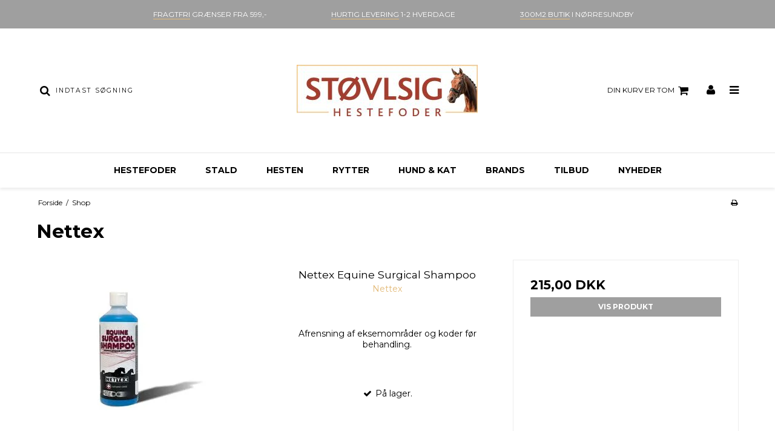

--- FILE ---
content_type: text/html; charset=ISO-8859-1
request_url: https://www.stovlsighestefoder.dk/shop/?brand=980-nettex
body_size: 43159
content:
<!DOCTYPE html>
<!--[if lt IE 7 ]> <html class="ie6 ielt9 no-js" lang="da"> <![endif]-->
<!--[if IE 7 ]>    <html class="ie7 ielt9 no-js" lang="da"> <![endif]-->
<!--[if IE 8 ]>    <html class="ie8 ielt9 no-js" lang="da"> <![endif]-->
<!--[if IE 9 ]>    <html class="ie9 no-js" lang="da"> <![endif]-->
<!--[if (gt IE 9)|!(IE)]><!--> <html class="no-js" lang="da"> <!--<![endif]-->
<head prefix="og: http://ogp.me/ns#
              fb: http://ogp.me/ns/fb#
              ng: http://angularjs.org">
    <meta charset="windows-1252">
<title>Nettex - Støvlsig Hestefoder</title>
<meta name="viewport" content="width=device-width, initial-scale=1">
<meta name="generator" content="SmartWeb">
<meta name="csrf_token" content="MTc2OTIwODMzNWM1NTJmMTJjNTIzODY1YTNjZTE4ZDBmM2YyNTZiMDc1ZmU0M2FiZDRIQUl4SFFVTUxhYmdjNm9COUZEdnd6M3VBaXcySThVUQ==" />
<meta name="google-site-verification" content="F2maBZNZ1iyNOQjeiBpn0DDTZit-ehevQqGGI8_Lk4A" />
<meta property="og:type" content="article" />
<meta property="og:title" content="Nettex" />
<meta property="og:url" content="https://www.stovlsighestefoder.dk/shop/?brand=980-nettex" />
<meta property="og:image" content="" />
<meta property="og:sitename" content="Støvlsig Hestefoder" />
<meta property="og:description" content="Støvlsig Hestefoder" />

	<link rel="shortcut icon" href="/upload_dir/pics/Favicon.png" type="image/x-icon" />
	<link rel="apple-touch-icon" href="/upload_dir/pics/Favicon.png" />



<!--[if lte IE 9]>
<script src="https://sw75425.sfstatic.io/_design/smartytemplates/store/template001/assets/js/ie.js"></script>
<link href="https://sw75425.sfstatic.io/_design/smartytemplates/store/template001/assets/css/ie.css" rel="stylesheet" type="text/css">
<link href="https://sw75425.sfstatic.io/_design/smartytemplates/store/template001/assets/css/template.ie.css" rel="stylesheet" type="text/css">
<![endif]-->

<link rel="preconnect" href="https://sw75425.sfstatic.io" crossorigin>
<link rel="preconnect" href="https://fonts.gstatic.com/" crossorigin>

<link rel="stylesheet" href="https://sw75425.sfstatic.io/_design/common/libs/font-awesome/latest/css/font-awesome.dirty.min.css">
<link href="https://sw75425.sfstatic.io/_design/smartytemplates/store/template001/assets/css/libs.css?v=20251014085848" rel="stylesheet" >
<link href="https://sw75425.sfstatic.io/_design/smartytemplates/store/template001/assets/css/template.css?v=20251014085848" rel="stylesheet" >
<link href="https://sw75425.sfstatic.io/_design/smartytemplates/store/template106/assets/css/barcelona.css?v=20251014111158" rel="stylesheet" >
<link href="https://sw75425.sfstatic.io/upload_dir/templates/template106_1_copy_copy/assets/css/theme.css?v=20250122131626" rel="stylesheet" >
<link href="https://sw75425.sfstatic.io/upload_dir/templates/template106_1_copy_copy/assets/css/shop.css?v=20241219145848" rel="stylesheet" >
<link href="https://sw75425.sfstatic.io/_design/smartytemplates/store/template001/assets/css/print.css?v=20251014085848" media="print" rel="stylesheet" >
<link href="https://sw75425.sfstatic.io/_design/smartytemplates/design_apps/search-widget/dist/v1/modules/widgets/search/assets/css/widget.search.css?v=20250618100324" rel="stylesheet" >

<script>
window.platform = window.platform || {};(function (q) {var topics = {}, subUid = -1;q.subscribe = function(topic, func) {if (!topics[topic]) {topics[topic] = [];}var token = (++subUid).toString();topics[topic].push({token: token,func: func});return token;};q.publish = function(topic, args) {if (!topics[topic]) {return false;}setTimeout(function() {var subscribers = topics[topic],len = subscribers ? subscribers.length : 0;while (len--) {subscribers[len].func(topic, args);}}, 0);return true;};q.unsubscribe = function(token) {for (var m in topics) {if (topics[m]) {for (var i = 0, j = topics[m].length; i < j; i++) {if (topics[m][i].token === token) {topics[m].splice(i, 1);return token;}}}}return false;};})(window.platform);
</script>







        
            <script async src="https://www.googletagmanager.com/gtag/js?id=UA-114104708-1" id="google-analytics" ></script>

        


<script>
    
        window.dataLayer = window.dataLayer || [];
        function gtag(){dataLayer.push(arguments);}
        gtag('js', new Date());

        var gtagConfigs = {
            'anonymize_ip': true
        };

        if (sessionStorage.getItem('referrer') !== null) {
            gtagConfigs['page_referrer'] = sessionStorage.getItem('referrer');
            sessionStorage.removeItem('referrer');
        }
    

    
        
    gtag('consent', 'default', {"functionality_storage":"denied","security_storage":"denied","personalization_storage":"denied","analytics_storage":"denied","ad_storage":"denied","ad_user_data":"denied","ad_personalization":"denied"});

            
    
                        
                    
                    
                                
    

        gtag('consent', 'update', {"functionality_storage":"granted","security_storage":"granted","personalization_storage":"granted","analytics_storage":"granted","ad_storage":"granted","ad_user_data":"granted","ad_personalization":"granted"});
    


            gtag('config', 'UA-114104708-1', gtagConfigs);
    
        
                
        </script>
    
        
        <script id="google-tagmanager" >
        (function(w,d,s,l,i){w[l]=w[l]||[];w[l].push({'gtm.start':
            new Date().getTime(),event:'gtm.js'});var f=d.getElementsByTagName(s)[0],
            j=d.createElement(s),dl=l!='dataLayer'?'&l='+l:'';j.async=true;j.src=
            '//www.googletagmanager.com/gtm.js?id='+i+dl;f.parentNode.insertBefore(j,f);
        })(window,document,'script','dataLayer','GTM-K6JWJD2P');</script>
<!-- Google Tag Manager -->
<script>(function(w,d,s,l,i){w[l]=w[l]||[];w[l].push({'gtm.start':
new Date().getTime(),event:'gtm.js'});var f=d.getElementsByTagName(s)[0],
j=d.createElement(s),dl=l!='dataLayer'?'&l='+l:'';j.async=true;j.src=
'https://www.googletagmanager.com/gtm.js?id='+i+dl;f.parentNode.insertBefore(j,f);
})(window,document,'script','dataLayer','GTM-K6JWJD2P');</script>
<!-- End Google Tag Manager -->

<script async src="https://api.bontii.dk/app/bontii/js/bontii.js?u5dYuMs9X9" id="bontiiapp"></script>

<meta name="facebook-domain-verification" content="fe0csxhwxptkbzlbunh0wi2s8b72fj" />

<meta name="google-site-verification" content="d5-QMe5wZRFzBVhMBX71TzBW8WMQJl69evWwq79Ac-s" />




</head>
<body id="ng-app" data-ng-app="platform-app" data-ng-strict-di class="site1 languageDK currencyDKK pageId2 pageCategory pageTypeproduct" itemscope itemtype="http://schema.org/WebPage">

            

<style media="screen">
    #resultBox table .owl-controls .owl-pagination .owl-page.active{
    border-color:  !important;
  }

    
            </style>


<div data-js="searchContainer" class="search-container-widget w-search-box-template106">
    <div data-js="blur" class="blur-site-content"></div>
    <div id="searchBox" data-js="widgetSearchBox" class="container with-xlarge search-module">
        <div class="col-l-12 col-xl-24 is-center-block">
            <form id="searchForm" class="top-search-form is-block" method="get" action="/shop/">

                <svg id="closeSearchFeild" class="svg-icon-big" xmlns="http://www.w3.org/2000/svg" xmlns:xlink="http://www.w3.org/1999/xlink" viewBox="0 0 50 50" version="1.1" width="1em" height="1em">
<g>
<path fill="currentColor" d="M 7.71875 6.28125 L 6.28125 7.71875 L 23.5625 25 L 6.28125 42.28125 L 7.71875 43.71875 L 25 26.4375 L 42.28125 43.71875 L 43.71875 42.28125 L 26.4375 25 L 43.71875 7.71875 L 42.28125 6.28125 L 25 23.5625 Z "/>
</g>
</svg>
                <div class="input-group is-block text-center feild-container">

                    <input type="text" data-js="searchInput" id="searchInput" autocomplete="off" class="search-input-big" placeholder="Indtast s&oslash;gning" name="search" required>
                </div>
            </form>
        </div>

        <!-- Spinner -->
        <div id="loadingSpinner" class="row" style="display: none">
            <div class="col-s-4 col-m-12 col-l-12 col-xl-24">
                <div class="spinner preloader text-center">
                    <img alt="" src="https://sw75425.sfstatic.io/_design/common/img/preloader/preloader-black.gif">
                </div>
            </div>
        </div>
        <div id="resultBox" data-js="resultBox">
            
            <script id="resultTemplate" type="text/x-jsrender">

                {{if ~helper.isMobile() }}
                <table class="mobile-search-owl-tabs"  data-js="owl-tabs"></table>
            {{/if}}

            <div id="liveSearchResultsContainer" class="result-container" data-count-colums="0" data-js="owlFeatures">
                {{props}}
                    {{if prop}}
                        {{if prop.message}}
                            <div class="container">
                                <div class="row">
                                    <div class="col-s-4 col-m-12 col-l-12 col-xl-24">
                                        <p class="h3">
                                            
                                                                                                    Du s&oslash;gte p&aring;
                                                                                            :
                                            <b>&ldquo;{{:prop.message}}&rdquo;</b><br>
                                            
                                                                                                    S&oslash;gningen gav intet resultat. Venligst pr&oslash;v igen.
                                                                                            
                                        </p>
                                        
                                                                                                                                                <p class="h4">Pr&oslash;v eventuelt at...</p>
                                                                                                <ul>
                                                                                                            <li>Pr&oslash;v at &aelig;ndre s&oslash;geordet eller s&oslash;ge efter et lignende ord eller en s&aelig;tning.</li>
                                                                                                                                                                <li>Tjek din stavem&aring;de.</li>
                                                                                                                                                                <li>Pr&oslash;v mere generelle ord.</li>
                                                                                                    </ul>
                                                                                    
                                    </div>
                                </div>
                            </div>
                        {{else}}
                        {{if prop.amount > 0}}
                        <div class="search-result {{:~helper.getResultSectionCols()}}">
                            <p class="h5 {{if ~helper.isMobile() && !prop.isAlone }}is-hidden{{/if}}" data-js="resultTitle">{{:~helper.uppercaseFirst(prop.Title)}}
                                {{if prop.amount}}
                                    ({{:prop.amount}})
                                {{/if}}
                            </p>

                            <ul class="result-list {{if prop.products}}result-list-products{{/if}}">
                                {{if prop.products}}
                                    {{for prop.products}}
                                        {{if #getIndex() < ~helper.getProductAmount()}}
                                            <li>
                                                <a href="{{:Handle}}">
                                                    {{if Images}}
                                                        
                                                                                                                            <img src="{{:Images[0]}}" alt="{{if ImagesExtended && ImagesExtended[0]["AltText"]}}{{:ImagesExtended[0]["AltText"]}}{{else}}{{:Title}}{{/if}}">
                                                                                                                    
                                                    {{/if}}

                                                    {{if Title}}
                                                        <p>{{:Title}}</p>
                                                    {{/if}}

                                                    {{if ShowPrices && Prices[0] }}
                                                        {{if Prices[0].PriceMin < Prices[0].FullPriceMin}}
                                                            <s class="m-product-price-before-discount">{{:~helper.currency_format(Prices[0].FullPriceMin)}}</s>
                                                        {{/if}}
                                                        <p>
                                                            {{:~helper.currency_format(Prices[0].PriceMin)}}
                                                        </p>
                                                    {{/if}}
                                                </a>
                                            </li>
                                        {{/if}}

                                        {{if #getIndex() == 4 && ~helper.getProductAmount() == 10 && !~helper.isMobile()}}
                                            </ul>
                                            </div>
                                            <div class="search-result {{:~helper.getResultSectionCols()}}" data-js="extra-products">
                                            <p class="h5" data-js="resultTitle"></p>
                                            <ul class="result-list result-list-products product-list-2">
                                        {{/if}}
                                {{else}}
                                    <li>{{:prop.empty}}</li>
                                {{/for}}
                                {{else}}

                                    {{for prop.results}}
                                        <li><a href="{{:~helper.resolveUrl(Handle)}}">{{:Title}}</a></li>
                                    {{else}}
                                        <li>{{:prop.empty}}</li>
                                    {{/for}}

                                {{/if}}
                            </ul>

                            {{if prop.amount > 5 && prop.more}}
                                <a href="/{{:prop.more.Link}}" class="small result-button-see-more">{{:prop.more.Title}}</a>
                            {{/if}}
                        </div>
                        {{/if}}
                        {{/if}}
                    {{/if}}
                {{/props}}
            </div>

        </script>
            
        </div>
    </div>
</div>



<!-- Google Tag Manager (noscript) -->
<noscript><iframe src="https://www.googletagmanager.com/ns.html?id=GTM-K6JWJD2P"
height="0" width="0" style="display:none;visibility:hidden"></iframe></noscript>
<!-- End Google Tag Manager (noscript) -->





<div class="global_usp">
    <ul>
                    <li><u>FRAGTFRI</u> GR&AElig;NSER FRA 599,-</li>
                            <li><u>HURTIG LEVERING</u> 1-2 HVERDAGE</li>
                            <li><u>300M2 BUTIK</u> I N&Oslash;RRESUNDBY</li>
            </ul>
</div>
<header class="site-header" itemscope itemtype="http://schema.org/WPHeader">
    <div class="container with-xlarge">
        <div class="row">
            <div class="col-s-4 col-m-12 col-l-4 col-xl-8 search-wrapper">
                                    <div class="search-module">
                        <div class="top-search-form" data-js="widgetSearchButton">
                            <div class="input-group xsmall">
                                <span class="input-group-button"><button class="button" type="submit"><i
                                            class="fa fa-search"></i></button></span>
                                <input type="text" class="form-input input-group-main" placeholder="Indtast s&oslash;gning"
                                    name="search" required>
                            </div>
                        </div>
                    </div>
                            </div>
            <div class="col-s-4 col-m-12 col-l-4 col-xl-8">
                
<div class="logo w-logo">

		
    <a class="logo-anchor anchor-image" href="/" title="Støvlsig Hestefoder"><img src="https://sw75425.sfstatic.io/upload_dir/pics/__thumbs/Logo-V2-1.jpg/Logo-V2-1__299x85.jpg" alt="Støvlsig Hestefoder" class="responsive"/></a>

		</div>
            </div>
            <div class="col-s-4 col-m-12 col-l-4 col-xl-8">
                <div class="desktop-icon-nav">
                                            <span class="header-icon-button is-hidden-m is-hidden-l is-hidden-xl" data-js="widgetSearchButton">
                            <i class="fa fa-search"></i>
                        </span>
                                                                                        
                        
                        <span class="header-icon-button">
                            








<div class="m-quick-cart is-hidden-s w-cart">
    <div class="dropdown" style="float:right;">
                    <a href="/kurv/" class="quick-cart-link button-primary button-icon right">Din kurv er tom<i class="fa fa-shopping-cart"></i></a>
        
            </div>
</div>

                            <a href="/kurv/" class="mobile-cart-link">
                                <i class="fa fa-shopping-cart"><span
                                        class="m-quick-cart__count h6">0</span></i>
                            </a>
                        </span>
                    
                                            <span class="header-icon-button header-user-button">
                                                            <a href="/log-ind/">
                                    <i class="fa fa-user"></i>
                                </a>
                                                    </span>
                                        <span class="menu-open-button header-icon-button">
                        <a href="">
                            <i class="fa fa-bars"></i>
                        </a>
                    </span>
                </div>
            </div>
        </div>
    </div>
</header>
<div class="site-navigation">
    <nav class="navbar w-widget widget" itemscope itemtype="http://schema.org/SiteNavigationElement">

                
        

                
                    <div class="main-menu">
                <div class="container">
                    <ul id="clonedMenu" class="productcategories-level-0">
                        
                                                        

                            <li
                                class="b-productcategory b-category-li-0 b-category-65 parent-category">
                                <a class="b-productcategory-anchor b-anchor" href="/shop/65-hestefoder/">
                                    Hestefoder

                                                                            <span class="menu-dropdown-toggle">
                                            <i class="fa fa-caret-down"></i>
                                        </span>
                                                                    </a>

                                                                    <div class="dropdown-megamenu">
                                        <ul class="b-productcategories-list b-productcategories-level-1">
                                                                                            <li
                                                    class="b-productcategory b-category-li-1 b-category-477">
                                                    <a href="/shop/477-krybbefoder/">Krybbefoder</a>

                                                                                                        
                                                                                                            <ul class="b-productcategories-list b-productcategories-level-2">
                                                                                                                            <li
                                                                    class="b-productcategory b-category-li-2 b-category-528">
                                                                    <a href="/shop/528-vis-alle/">Vis alle</a>
                                                                </li>
                                                                                                                            <li
                                                                    class="b-productcategory b-category-li-2 b-category-529">
                                                                    <a href="/shop/529-avlungheste/">Avl/ungheste</a>
                                                                </li>
                                                                                                                            <li
                                                                    class="b-productcategory b-category-li-2 b-category-530">
                                                                    <a href="/shop/530-noejsomme/">N&oslash;jsomme</a>
                                                                </li>
                                                                                                                            <li
                                                                    class="b-productcategory b-category-li-2 b-category-531">
                                                                    <a href="/shop/531-moderat-ydende/">Moderat ydende</a>
                                                                </li>
                                                                                                                            <li
                                                                    class="b-productcategory b-category-li-2 b-category-532">
                                                                    <a href="/shop/532-hoejt-ydende/">H&oslash;jt ydende</a>
                                                                </li>
                                                                                                                            <li
                                                                    class="b-productcategory b-category-li-2 b-category-533">
                                                                    <a href="/shop/533-senior/">Senior</a>
                                                                </li>
                                                                                                                            <li
                                                                    class="b-productcategory b-category-li-2 b-category-534">
                                                                    <a href="/shop/534-vaegtoegning/">V&aelig;gt&oslash;gning</a>
                                                                </li>
                                                                                                                            <li
                                                                    class="b-productcategory b-category-li-2 b-category-535">
                                                                    <a href="/shop/535-kornfri/">Kornfri</a>
                                                                </li>
                                                                                                                            <li
                                                                    class="b-productcategory b-category-li-2 b-category-536">
                                                                    <a href="/shop/536-mavesyreforstyrret/">Mavesyreforstyrret</a>
                                                                </li>
                                                                                                                            <li
                                                                    class="b-productcategory b-category-li-2 b-category-537">
                                                                    <a href="/shop/537-mash/">Mash</a>
                                                                </li>
                                                                                                                            <li
                                                                    class="b-productcategory b-category-li-2 b-category-538">
                                                                    <a href="/shop/538-fibre-uvitaminer/">Fibre u/vitaminer</a>
                                                                </li>
                                                                                                                            <li
                                                                    class="b-productcategory b-category-li-2 b-category-539">
                                                                    <a href="/shop/539-vitaminer--mineraler/">Vitaminer & mineraler</a>
                                                                </li>
                                                                                                                    </ul>
                                                                                                    </li>
                                                                                            <li
                                                    class="b-productcategory b-category-li-1 b-category-155">
                                                    <a href="/shop/155-tilskud/">Tilskud</a>

                                                                                                        
                                                                                                            <ul class="b-productcategories-list b-productcategories-level-2">
                                                                                                                            <li
                                                                    class="b-productcategory b-category-li-2 b-category-62">
                                                                    <a href="/shop/62-beroligende/">Beroligende</a>
                                                                </li>
                                                                                                                            <li
                                                                    class="b-productcategory b-category-li-2 b-category-59">
                                                                    <a href="/shop/59-fordoejelsen/">Ford&oslash;jelsen</a>
                                                                </li>
                                                                                                                            <li
                                                                    class="b-productcategory b-category-li-2 b-category-66">
                                                                    <a href="/shop/66-frugtbarhed/">Frugtbarhed</a>
                                                                </li>
                                                                                                                            <li
                                                                    class="b-productcategory b-category-li-2 b-category-71">
                                                                    <a href="/shop/71-immunforsvaret/">Immunforsvaret</a>
                                                                </li>
                                                                                                                            <li
                                                                    class="b-productcategory b-category-li-2 b-category-239">
                                                                    <a href="/shop/239-hormonbalance/">Hormonbalance</a>
                                                                </li>
                                                                                                                            <li
                                                                    class="b-productcategory b-category-li-2 b-category-57">
                                                                    <a href="/shop/57-hove/">Hove</a>
                                                                </li>
                                                                                                                            <li
                                                                    class="b-productcategory b-category-li-2 b-category-72">
                                                                    <a href="/shop/72-led/">Led</a>
                                                                </li>
                                                                                                                            <li
                                                                    class="b-productcategory b-category-li-2 b-category-58">
                                                                    <a href="/shop/58-luftveje/">Luftveje</a>
                                                                </li>
                                                                                                                            <li
                                                                    class="b-productcategory b-category-li-2 b-category-68">
                                                                    <a href="/shop/68-muskulatur/">Muskulatur</a>
                                                                </li>
                                                                                                                            <li
                                                                    class="b-productcategory b-category-li-2 b-category-312">
                                                                    <a href="/shop/312-mavesyre/">Mavesyre</a>
                                                                </li>
                                                                                                                            <li
                                                                    class="b-productcategory b-category-li-2 b-category-41">
                                                                    <a href="/shop/41-olie/">Olie</a>
                                                                </li>
                                                                                                                            <li
                                                                    class="b-productcategory b-category-li-2 b-category-63">
                                                                    <a href="/shop/63-pelshud/">Pels/hud</a>
                                                                </li>
                                                                                                                            <li
                                                                    class="b-productcategory b-category-li-2 b-category-69">
                                                                    <a href="/shop/69-praestation/">Pr&aelig;station</a>
                                                                </li>
                                                                                                                            <li
                                                                    class="b-productcategory b-category-li-2 b-category-478">
                                                                    <a href="/shop/478-sand-i-tarmen/">Sand i tarmen</a>
                                                                </li>
                                                                                                                            <li
                                                                    class="b-productcategory b-category-li-2 b-category-212">
                                                                    <a href="/shop/212-udrensning/">Udrensning</a>
                                                                </li>
                                                                                                                            <li
                                                                    class="b-productcategory b-category-li-2 b-category-264">
                                                                    <a href="/shop/264-vitamin-booster/">Vitamin booster</a>
                                                                </li>
                                                                                                                            <li
                                                                    class="b-productcategory b-category-li-2 b-category-56">
                                                                    <a href="/shop/56-vitamin-tilskud/">Vitamin tilskud</a>
                                                                </li>
                                                                                                                            <li
                                                                    class="b-productcategory b-category-li-2 b-category-70">
                                                                    <a href="/shop/70-vaeskebalance/">V&aelig;skebalance</a>
                                                                </li>
                                                                                                                            <li
                                                                    class="b-productcategory b-category-li-2 b-category-103">
                                                                    <a href="/shop/103-vaegtindgraesning/">V&aelig;gt/indgr&aelig;sning</a>
                                                                </li>
                                                                                                                    </ul>
                                                                                                    </li>
                                                                                            <li
                                                    class="b-productcategory b-category-li-1 b-category-540">
                                                    <a href="/shop/540-andet/">Andet</a>

                                                                                                        
                                                                                                            <ul class="b-productcategories-list b-productcategories-level-2">
                                                                                                                            <li
                                                                    class="b-productcategory b-category-li-2 b-category-81">
                                                                    <a href="/shop/81-godbidder/">Godbidder</a>
                                                                </li>
                                                                                                                            <li
                                                                    class="b-productcategory b-category-li-2 b-category-480">
                                                                    <a href="/shop/480-sliksten/">Sliksten</a>
                                                                </li>
                                                                                                                            <li
                                                                    class="b-productcategory b-category-li-2 b-category-378">
                                                                    <a href="/shop/378-snacks/">Snacks</a>
                                                                </li>
                                                                                                                    </ul>
                                                                                                    </li>
                                                                                    </ul>
                                    </div>
                                                            </li>
                        
                                                        

                            <li
                                class="b-productcategory b-category-li-0 b-category-184 parent-category">
                                <a class="b-productcategory-anchor b-anchor" href="/shop/184-stald/">
                                    Stald

                                                                            <span class="menu-dropdown-toggle">
                                            <i class="fa fa-caret-down"></i>
                                        </span>
                                                                    </a>

                                                                    <div class="dropdown-megamenu">
                                        <ul class="b-productcategories-list b-productcategories-level-1">
                                                                                            <li
                                                    class="b-productcategory b-category-li-1 b-category-338">
                                                    <a href="/shop/338-folden/">Folden</a>

                                                                                                        
                                                                                                            <ul class="b-productcategories-list b-productcategories-level-2">
                                                                                                                            <li
                                                                    class="b-productcategory b-category-li-2 b-category-515">
                                                                    <a href="/shop/515-insektfanger/">Insektfanger</a>
                                                                </li>
                                                                                                                            <li
                                                                    class="b-productcategory b-category-li-2 b-category-514">
                                                                    <a href="/shop/514-hegn/">Hegn</a>
                                                                </li>
                                                                                                                            <li
                                                                    class="b-productcategory b-category-li-2 b-category-350">
                                                                    <a href="/shop/350-udstyr/">Udstyr</a>
                                                                </li>
                                                                                                                            <li
                                                                    class="b-productcategory b-category-li-2 b-category-541">
                                                                    <a href="/shop/541-graesfroe/">Gr&aelig;sfr&oslash;</a>
                                                                </li>
                                                                                                                    </ul>
                                                                                                    </li>
                                                                                            <li
                                                    class="b-productcategory b-category-li-1 b-category-196">
                                                    <a href="/shop/196-inventar/">Inventar</a>

                                                                                                        
                                                                                                            <ul class="b-productcategories-list b-productcategories-level-2">
                                                                                                                            <li
                                                                    class="b-productcategory b-category-li-2 b-category-351">
                                                                    <a href="/shop/351-disinfektion/">Disinfektion</a>
                                                                </li>
                                                                                                                            <li
                                                                    class="b-productcategory b-category-li-2 b-category-352">
                                                                    <a href="/shop/352-kroge--opbinding/">Kroge / Opbinding</a>
                                                                </li>
                                                                                                                            <li
                                                                    class="b-productcategory b-category-li-2 b-category-516">
                                                                    <a href="/shop/516-legetoej/">Leget&oslash;j</a>
                                                                </li>
                                                                                                                            <li
                                                                    class="b-productcategory b-category-li-2 b-category-517">
                                                                    <a href="/shop/517-striglekasser/">Striglekasser</a>
                                                                </li>
                                                                                                                            <li
                                                                    class="b-productcategory b-category-li-2 b-category-354">
                                                                    <a href="/shop/354-udstyr/">Udstyr</a>
                                                                </li>
                                                                                                                            <li
                                                                    class="b-productcategory b-category-li-2 b-category-353">
                                                                    <a href="/shop/353-vaegte--maalebaand/">V&aelig;gte / M&aring;leb&aring;nd</a>
                                                                </li>
                                                                                                                    </ul>
                                                                                                    </li>
                                                                                            <li
                                                    class="b-productcategory b-category-li-1 b-category-75">
                                                    <a href="/shop/75-slowfeeder/">Slowfeeder</a>

                                                                                                        
                                                                                                            <ul class="b-productcategories-list b-productcategories-level-2">
                                                                                                                            <li
                                                                    class="b-productcategory b-category-li-2 b-category-358">
                                                                    <a href="/shop/358-hoenet/">H&oslash;net</a>
                                                                </li>
                                                                                                                            <li
                                                                    class="b-productcategory b-category-li-2 b-category-359">
                                                                    <a href="/shop/359-kasser--bolde/">Kasser / Bolde</a>
                                                                </li>
                                                                                                                    </ul>
                                                                                                    </li>
                                                                                            <li
                                                    class="b-productcategory b-category-li-1 b-category-213">
                                                    <a href="/shop/213-staldapotek/">Staldapotek</a>

                                                                                                        
                                                                                                    </li>
                                                                                            <li
                                                    class="b-productcategory b-category-li-1 b-category-194">
                                                    <a href="/shop/194-spande--tilbehoer/">Spande & Tilbeh&oslash;r</a>

                                                                                                        
                                                                                                            <ul class="b-productcategories-list b-productcategories-level-2">
                                                                                                                            <li
                                                                    class="b-productcategory b-category-li-2 b-category-355">
                                                                    <a href="/shop/355-spande--krybber/">Spande / Krybber</a>
                                                                </li>
                                                                                                                            <li
                                                                    class="b-productcategory b-category-li-2 b-category-356">
                                                                    <a href="/shop/356-fodermaal/">Foderm&aring;l</a>
                                                                </li>
                                                                                                                            <li
                                                                    class="b-productcategory b-category-li-2 b-category-357">
                                                                    <a href="/shop/357-hoeposer/">H&oslash;poser</a>
                                                                </li>
                                                                                                                            <li
                                                                    class="b-productcategory b-category-li-2 b-category-518">
                                                                    <a href="/shop/518-fodertoender/">Fodert&oslash;nder</a>
                                                                </li>
                                                                                                                    </ul>
                                                                                                    </li>
                                                                                    </ul>
                                    </div>
                                                            </li>
                        
                                                        

                            <li
                                class="b-productcategory b-category-li-0 b-category-111 parent-category">
                                <a class="b-productcategory-anchor b-anchor" href="/shop/111-hesteudstyr/">
                                    Hesten

                                                                            <span class="menu-dropdown-toggle">
                                            <i class="fa fa-caret-down"></i>
                                        </span>
                                                                    </a>

                                                                    <div class="dropdown-megamenu">
                                        <ul class="b-productcategories-list b-productcategories-level-1">
                                                                                            <li
                                                    class="b-productcategory b-category-li-1 b-category-161">
                                                    <a href="/shop/161-daekkener/">Dækkener</a>

                                                                                                        
                                                                                                            <ul class="b-productcategories-list b-productcategories-level-2">
                                                                                                                            <li
                                                                    class="b-productcategory b-category-li-2 b-category-162">
                                                                    <a href="/shop/162-fleecedaekkener/">Fleeced&aelig;kkener</a>
                                                                </li>
                                                                                                                            <li
                                                                    class="b-productcategory b-category-li-2 b-category-180">
                                                                    <a href="/shop/180-insekteksem/">Insekt/Eksem</a>
                                                                </li>
                                                                                                                            <li
                                                                    class="b-productcategory b-category-li-2 b-category-200">
                                                                    <a href="/shop/200-koersel/">Kørsel</a>
                                                                </li>
                                                                                                                            <li
                                                                    class="b-productcategory b-category-li-2 b-category-181">
                                                                    <a href="/shop/181-overgangs/">Overgangs</a>
                                                                </li>
                                                                                                                            <li
                                                                    class="b-productcategory b-category-li-2 b-category-186">
                                                                    <a href="/shop/186-refleksdaekkener/">Refleksd&aelig;kkener</a>
                                                                </li>
                                                                                                                            <li
                                                                    class="b-productcategory b-category-li-2 b-category-179">
                                                                    <a href="/shop/179-regndaekkener/">Regnd&aelig;kkener</a>
                                                                </li>
                                                                                                                            <li
                                                                    class="b-productcategory b-category-li-2 b-category-164">
                                                                    <a href="/shop/164-stalddaekkener/">Staldd&aelig;kkener</a>
                                                                </li>
                                                                                                                            <li
                                                                    class="b-productcategory b-category-li-2 b-category-176">
                                                                    <a href="/shop/176-tilbehoer-til-daekken/">Tilbehør Til Dækken</a>
                                                                </li>
                                                                                                                            <li
                                                                    class="b-productcategory b-category-li-2 b-category-241">
                                                                    <a href="/shop/241-undertroejer-til-hest/">Undertr&oslash;jer til hest</a>
                                                                </li>
                                                                                                                            <li
                                                                    class="b-productcategory b-category-li-2 b-category-188">
                                                                    <a href="/shop/188-vinterdaekkener/">Vinterd&aelig;kkener</a>
                                                                </li>
                                                                                                                    </ul>
                                                                                                    </li>
                                                                                            <li
                                                    class="b-productcategory b-category-li-1 b-category-299">
                                                    <a href="/shop/299-plejeprodukter/">Plejeprodukter</a>

                                                                                                        
                                                                                                            <ul class="b-productcategories-list b-productcategories-level-2">
                                                                                                                            <li
                                                                    class="b-productcategory b-category-li-2 b-category-148">
                                                                    <a href="/shop/148-desinfektion/">Desinfektion</a>
                                                                </li>
                                                                                                                            <li
                                                                    class="b-productcategory b-category-li-2 b-category-191">
                                                                    <a href="/shop/191-hovpleje/">Hovpleje</a>
                                                                </li>
                                                                                                                            <li
                                                                    class="b-productcategory b-category-li-2 b-category-114">
                                                                    <a href="/shop/114-hudpleje/">Hudpleje</a>
                                                                </li>
                                                                                                                            <li
                                                                    class="b-productcategory b-category-li-2 b-category-149">
                                                                    <a href="/shop/149-insekter/">Insekter</a>
                                                                </li>
                                                                                                                            <li
                                                                    class="b-productcategory b-category-li-2 b-category-230">
                                                                    <a href="/shop/230-koelevarme-produkter/">K&oslash;le/varme produkter</a>
                                                                </li>
                                                                                                                            <li
                                                                    class="b-productcategory b-category-li-2 b-category-113">
                                                                    <a href="/shop/113-pelspleje/">Pelspleje</a>
                                                                </li>
                                                                                                                            <li
                                                                    class="b-productcategory b-category-li-2 b-category-73">
                                                                    <a href="/shop/73-plet-amp-lugtfjerner/">Plet &amp; Lugtfjerner</a>
                                                                </li>
                                                                                                                            <li
                                                                    class="b-productcategory b-category-li-2 b-category-300">
                                                                    <a href="/shop/300-shampoo/">Shampoo</a>
                                                                </li>
                                                                                                                            <li
                                                                    class="b-productcategory b-category-li-2 b-category-77">
                                                                    <a href="/shop/77-strigler/">Strigler</a>
                                                                </li>
                                                                                                                            <li
                                                                    class="b-productcategory b-category-li-2 b-category-110">
                                                                    <a href="/shop/110-udstyrspleje/">Udstyrspleje</a>
                                                                </li>
                                                                                                                    </ul>
                                                                                                    </li>
                                                                                            <li
                                                    class="b-productcategory b-category-li-1 b-category-298">
                                                    <a href="/shop/298-udstyr/">Udstyr</a>

                                                                                                        
                                                                                                            <ul class="b-productcategories-list b-productcategories-level-2">
                                                                                                                            <li
                                                                    class="b-productcategory b-category-li-2 b-category-204">
                                                                    <a href="/shop/204-bid/">Bid</a>
                                                                </li>
                                                                                                                            <li
                                                                    class="b-productcategory b-category-li-2 b-category-154">
                                                                    <a href="/shop/154-gamascherbandager/">Gamascher/bandager</a>
                                                                </li>
                                                                                                                            <li
                                                                    class="b-productcategory b-category-li-2 b-category-207">
                                                                    <a href="/shop/207-gele-produkter/">Gele Produkter</a>
                                                                </li>
                                                                                                                            <li
                                                                    class="b-productcategory b-category-li-2 b-category-175">
                                                                    <a href="/shop/175-hjaelpetoejlerlongering/">Hj&aelig;lpet&oslash;jler/longering</a>
                                                                </li>
                                                                                                                            <li
                                                                    class="b-productcategory b-category-li-2 b-category-238">
                                                                    <a href="/shop/238-juleudstyr/">Juleudstyr</a>
                                                                </li>
                                                                                                                            <li
                                                                    class="b-productcategory b-category-li-2 b-category-205">
                                                                    <a href="/shop/205-klokker/">Klokker</a>
                                                                </li>
                                                                                                                            <li
                                                                    class="b-productcategory b-category-li-2 b-category-156">
                                                                    <a href="/shop/156-fluemasker/">Fluemasker</a>
                                                                </li>
                                                                                                                            <li
                                                                    class="b-productcategory b-category-li-2 b-category-549">
                                                                    <a href="/shop/549-mundkurv/">Mundkurv</a>
                                                                </li>
                                                                                                                            <li
                                                                    class="b-productcategory b-category-li-2 b-category-178">
                                                                    <a href="/shop/178-sadel-gjord-mm/">Sadel, gjord mm.</a>
                                                                </li>
                                                                                                                            <li
                                                                    class="b-productcategory b-category-li-2 b-category-159">
                                                                    <a href="/shop/159-sadelunderlag-amp-pads/">Sadelunderlag &amp; Pads</a>
                                                                </li>
                                                                                                                            <li
                                                                    class="b-productcategory b-category-li-2 b-category-232">
                                                                    <a href="/shop/232-sikkerheds-produkter/">Sikkerheds Produkter</a>
                                                                </li>
                                                                                                                            <li
                                                                    class="b-productcategory b-category-li-2 b-category-302">
                                                                    <a href="/shop/302-staevne/">Stævne</a>
                                                                </li>
                                                                                                                            <li
                                                                    class="b-productcategory b-category-li-2 b-category-240">
                                                                    <a href="/shop/240-staevneudstyr/">Stævneudstyr</a>
                                                                </li>
                                                                                                                            <li
                                                                    class="b-productcategory b-category-li-2 b-category-153">
                                                                    <a href="/shop/153-tasker-amp-baerbart-udstyr/">Tasker &amp; Bærbart Udstyr</a>
                                                                </li>
                                                                                                                            <li
                                                                    class="b-productcategory b-category-li-2 b-category-157">
                                                                    <a href="/shop/157-trenser-grimer-amp-traekketove/">Trenser, Grimer &amp; Trækketove</a>
                                                                </li>
                                                                                                                            <li
                                                                    class="b-productcategory b-category-li-2 b-category-173">
                                                                    <a href="/shop/173-udstyr-til-trailerkoersel/">Udstyr Til Trailerkørsel</a>
                                                                </li>
                                                                                                                            <li
                                                                    class="b-productcategory b-category-li-2 b-category-177">
                                                                    <a href="/shop/177-udstyr-til-miniheste/">Udstyr Til Miniheste</a>
                                                                </li>
                                                                                                                    </ul>
                                                                                                    </li>
                                                                                    </ul>
                                    </div>
                                                            </li>
                        
                                                        

                            <li
                                class="b-productcategory b-category-li-0 b-category-112 parent-category">
                                <a class="b-productcategory-anchor b-anchor" href="/shop/112-rytter/">
                                    Rytter

                                                                            <span class="menu-dropdown-toggle">
                                            <i class="fa fa-caret-down"></i>
                                        </span>
                                                                    </a>

                                                                    <div class="dropdown-megamenu">
                                        <ul class="b-productcategories-list b-productcategories-level-1">
                                                                                            <li
                                                    class="b-productcategory b-category-li-1 b-category-272">
                                                    <a href="/shop/272-gaveidegavekort/">Gaveide/gavekort</a>

                                                                                                        
                                                                                                    </li>
                                                                                            <li
                                                    class="b-productcategory b-category-li-1 b-category-143">
                                                    <a href="/shop/143-toej/">Tøj</a>

                                                                                                        
                                                                                                            <ul class="b-productcategories-list b-productcategories-level-2">
                                                                                                                            <li
                                                                    class="b-productcategory b-category-li-2 b-category-406">
                                                                    <a href="/shop/406-vask/">Vask</a>
                                                                </li>
                                                                                                                            <li
                                                                    class="b-productcategory b-category-li-2 b-category-407">
                                                                    <a href="/shop/407-sengetoej/">Senget&oslash;j</a>
                                                                </li>
                                                                                                                            <li
                                                                    class="b-productcategory b-category-li-2 b-category-408">
                                                                    <a href="/shop/408-regntoej/">Regnt&oslash;j</a>
                                                                </li>
                                                                                                                    </ul>
                                                                                                    </li>
                                                                                            <li
                                                    class="b-productcategory b-category-li-1 b-category-167">
                                                    <a href="/shop/167-plejeprodukter/">Plejeprodukter</a>

                                                                                                        
                                                                                                    </li>
                                                                                            <li
                                                    class="b-productcategory b-category-li-1 b-category-172">
                                                    <a href="/shop/172-udstyr/">Udstyr</a>

                                                                                                        
                                                                                                            <ul class="b-productcategories-list b-productcategories-level-2">
                                                                                                                            <li
                                                                    class="b-productcategory b-category-li-2 b-category-409">
                                                                    <a href="/shop/409-traening/">Tr&aelig;ning</a>
                                                                </li>
                                                                                                                            <li
                                                                    class="b-productcategory b-category-li-2 b-category-410">
                                                                    <a href="/shop/410-tasker/">Tasker</a>
                                                                </li>
                                                                                                                    </ul>
                                                                                                    </li>
                                                                                            <li
                                                    class="b-productcategory b-category-li-1 b-category-502">
                                                    <a href="/shop/502-piske/">Piske</a>

                                                                                                        
                                                                                                    </li>
                                                                                    </ul>
                                    </div>
                                                            </li>
                        
                                                        

                            <li
                                class="b-productcategory b-category-li-0 b-category-7 parent-category">
                                <a class="b-productcategory-anchor b-anchor" href="/shop/7-hund--kat/">
                                    Hund & kat

                                                                            <span class="menu-dropdown-toggle">
                                            <i class="fa fa-caret-down"></i>
                                        </span>
                                                                    </a>

                                                                    <div class="dropdown-megamenu">
                                        <ul class="b-productcategories-list b-productcategories-level-1">
                                                                                            <li
                                                    class="b-productcategory b-category-li-1 b-category-331">
                                                    <a href="/shop/331-live-foder/">LIVE Foder</a>

                                                                                                        
                                                                                                            <ul class="b-productcategories-list b-productcategories-level-2">
                                                                                                                            <li
                                                                    class="b-productcategory b-category-li-2 b-category-343">
                                                                    <a href="/shop/343-hund/">Hund</a>
                                                                </li>
                                                                                                                            <li
                                                                    class="b-productcategory b-category-li-2 b-category-344">
                                                                    <a href="/shop/344-kat/">Kat</a>
                                                                </li>
                                                                                                                    </ul>
                                                                                                    </li>
                                                                                            <li
                                                    class="b-productcategory b-category-li-1 b-category-521">
                                                    <a href="/shop/521-natural-foder/">Natural Foder</a>

                                                                                                        
                                                                                                    </li>
                                                                                            <li
                                                    class="b-productcategory b-category-li-1 b-category-545">
                                                    <a href="/shop/545-sund-foder/">Sund Foder</a>

                                                                                                        
                                                                                                    </li>
                                                                                            <li
                                                    class="b-productcategory b-category-li-1 b-category-31">
                                                    <a href="/shop/31-tilskud/">Tilskud</a>

                                                                                                        
                                                                                                            <ul class="b-productcategories-list b-productcategories-level-2">
                                                                                                                            <li
                                                                    class="b-productcategory b-category-li-2 b-category-273">
                                                                    <a href="/shop/273-hund/">Hund</a>
                                                                </li>
                                                                                                                            <li
                                                                    class="b-productcategory b-category-li-2 b-category-291">
                                                                    <a href="/shop/291-kat/">Kat</a>
                                                                </li>
                                                                                                                            <li
                                                                    class="b-productcategory b-category-li-2 b-category-34">
                                                                    <a href="/shop/34-snacks/">Snacks</a>
                                                                </li>
                                                                                                                    </ul>
                                                                                                    </li>
                                                                                            <li
                                                    class="b-productcategory b-category-li-1 b-category-168">
                                                    <a href="/shop/168-plejeprodukter/">Plejeprodukter</a>

                                                                                                        
                                                                                                            <ul class="b-productcategories-list b-productcategories-level-2">
                                                                                                                            <li
                                                                    class="b-productcategory b-category-li-2 b-category-289">
                                                                    <a href="/shop/289-hund/">Hund</a>
                                                                </li>
                                                                                                                            <li
                                                                    class="b-productcategory b-category-li-2 b-category-290">
                                                                    <a href="/shop/290-kat/">Kat</a>
                                                                </li>
                                                                                                                            <li
                                                                    class="b-productcategory b-category-li-2 b-category-454">
                                                                    <a href="/shop/454-kattegrus/">Kattegrus</a>
                                                                </li>
                                                                                                                    </ul>
                                                                                                    </li>
                                                                                    </ul>
                                    </div>
                                                            </li>
                        
                                                        

                            <li
                                class="b-productcategory b-category-li-0 b-category-51 parent-category">
                                <a class="b-productcategory-anchor b-anchor" href="/shop/51-brands/">
                                    Brands

                                                                            <span class="menu-dropdown-toggle">
                                            <i class="fa fa-caret-down"></i>
                                        </span>
                                                                    </a>

                                                                    <div class="dropdown-megamenu">
                                        <ul class="b-productcategories-list b-productcategories-level-1">
                                                                                            <li
                                                    class="b-productcategory b-category-li-1 b-category-294">
                                                    <a href="/shop/294-hestefoder/">Hestefoder</a>

                                                                                                        
                                                                                                            <ul class="b-productcategories-list b-productcategories-level-2">
                                                                                                                            <li
                                                                    class="b-productcategory b-category-li-2 b-category-526">
                                                                    <a href="/shop/526-agrobs/">Agrobs</a>
                                                                </li>
                                                                                                                            <li
                                                                    class="b-productcategory b-category-li-2 b-category-262">
                                                                    <a href="/shop/262-amequ-by-dangro/">Amequ by Dangro</a>
                                                                </li>
                                                                                                                            <li
                                                                    class="b-productcategory b-category-li-2 b-category-229">
                                                                    <a href="/shop/229-aveve/">Aveve</a>
                                                                </li>
                                                                                                                            <li
                                                                    class="b-productcategory b-category-li-2 b-category-542">
                                                                    <a href="/shop/542-equsana/">Equsana</a>
                                                                </li>
                                                                                                                            <li
                                                                    class="b-productcategory b-category-li-2 b-category-270">
                                                                    <a href="/shop/270-hippolyt/">Hippolyt</a>
                                                                </li>
                                                                                                                            <li
                                                                    class="b-productcategory b-category-li-2 b-category-317">
                                                                    <a href="/shop/317-horselux/">Horselux</a>
                                                                </li>
                                                                                                                            <li
                                                                    class="b-productcategory b-category-li-2 b-category-522">
                                                                    <a href="/shop/522-jopack/">Jopack</a>
                                                                </li>
                                                                                                                            <li
                                                                    class="b-productcategory b-category-li-2 b-category-552">
                                                                    <a href="/shop/552-krafft/">Krafft</a>
                                                                </li>
                                                                                                                            <li
                                                                    class="b-productcategory b-category-li-2 b-category-328">
                                                                    <a href="/shop/328-limfjords-guleroedder/">Limfjords Guler&oslash;dder</a>
                                                                </li>
                                                                                                                            <li
                                                                    class="b-productcategory b-category-li-2 b-category-504">
                                                                    <a href="/shop/504-moellerens-hestefoder/">M&oslash;llerens Hestefoder</a>
                                                                </li>
                                                                                                                            <li
                                                                    class="b-productcategory b-category-li-2 b-category-494">
                                                                    <a href="/shop/494-nag-horsepro/">NAG HorsePro</a>
                                                                </li>
                                                                                                                            <li
                                                                    class="b-productcategory b-category-li-2 b-category-203">
                                                                    <a href="/shop/203-nordic-horse/">Nordic Horse</a>
                                                                </li>
                                                                                                                            <li
                                                                    class="b-productcategory b-category-li-2 b-category-543">
                                                                    <a href="/shop/543-regulator-complete/">Regulator Complete</a>
                                                                </li>
                                                                                                                            <li
                                                                    class="b-productcategory b-category-li-2 b-category-315">
                                                                    <a href="/shop/315-salvana/">Salvana</a>
                                                                </li>
                                                                                                                    </ul>
                                                                                                    </li>
                                                                                            <li
                                                    class="b-productcategory b-category-li-1 b-category-340">
                                                    <a href="/shop/340-tilskud/">Tilskud</a>

                                                                                                        
                                                                                                            <ul class="b-productcategories-list b-productcategories-level-2">
                                                                                                                            <li
                                                                    class="b-productcategory b-category-li-2 b-category-268">
                                                                    <a href="/shop/268-equidan-vetline/">Equidan Vetline</a>
                                                                </li>
                                                                                                                            <li
                                                                    class="b-productcategory b-category-li-2 b-category-448">
                                                                    <a href="/shop/448-equine-america/">Equine America</a>
                                                                </li>
                                                                                                                            <li
                                                                    class="b-productcategory b-category-li-2 b-category-280">
                                                                    <a href="/shop/280-horslyx/">Horslyx</a>
                                                                </li>
                                                                                                                            <li
                                                                    class="b-productcategory b-category-li-2 b-category-193">
                                                                    <a href="/shop/193-life-data/">Life Data</a>
                                                                </li>
                                                                                                                            <li
                                                                    class="b-productcategory b-category-li-2 b-category-50">
                                                                    <a href="/shop/50-naf/">NAF</a>
                                                                </li>
                                                                                                                            <li
                                                                    class="b-productcategory b-category-li-2 b-category-345">
                                                                    <a href="/shop/345-nds-equine/">NDS Equine</a>
                                                                </li>
                                                                                                                            <li
                                                                    class="b-productcategory b-category-li-2 b-category-269">
                                                                    <a href="/shop/269-nettex/">Nettex</a>
                                                                </li>
                                                                                                                            <li
                                                                    class="b-productcategory b-category-li-2 b-category-286">
                                                                    <a href="/shop/286-onlygood/">OnlyGood</a>
                                                                </li>
                                                                                                                            <li
                                                                    class="b-productcategory b-category-li-2 b-category-437">
                                                                    <a href="/shop/437-r2agro/">R2Agro</a>
                                                                </li>
                                                                                                                            <li
                                                                    class="b-productcategory b-category-li-2 b-category-250">
                                                                    <a href="/shop/250-solanum/">Solanum</a>
                                                                </li>
                                                                                                                            <li
                                                                    class="b-productcategory b-category-li-2 b-category-282">
                                                                    <a href="/shop/282-statera-horsecare/">Statera Horsecare</a>
                                                                </li>
                                                                                                                            <li
                                                                    class="b-productcategory b-category-li-2 b-category-266">
                                                                    <a href="/shop/266-trikem/">Trikem</a>
                                                                </li>
                                                                                                                            <li
                                                                    class="b-productcategory b-category-li-2 b-category-446">
                                                                    <a href="/shop/446-trm/">TRM</a>
                                                                </li>
                                                                                                                    </ul>
                                                                                                    </li>
                                                                                            <li
                                                    class="b-productcategory b-category-li-1 b-category-297">
                                                    <a href="/shop/297-plejeprodukter/">Plejeprodukter</a>

                                                                                                        
                                                                                                            <ul class="b-productcategories-list b-productcategories-level-2">
                                                                                                                            <li
                                                                    class="b-productcategory b-category-li-2 b-category-453">
                                                                    <a href="/shop/453-absorbine/">Absorbine</a>
                                                                </li>
                                                                                                                            <li
                                                                    class="b-productcategory b-category-li-2 b-category-342">
                                                                    <a href="/shop/342-carrdaymartin/">Carr&Day&Martin</a>
                                                                </li>
                                                                                                                            <li
                                                                    class="b-productcategory b-category-li-2 b-category-360">
                                                                    <a href="/shop/360-cowboy-magic/">Cowboy Magic</a>
                                                                </li>
                                                                                                                            <li
                                                                    class="b-productcategory b-category-li-2 b-category-260">
                                                                    <a href="/shop/260-crocoil/">CrocOil</a>
                                                                </li>
                                                                                                                            <li
                                                                    class="b-productcategory b-category-li-2 b-category-166">
                                                                    <a href="/shop/166-ekholms/">Ekholms</a>
                                                                </li>
                                                                                                                            <li
                                                                    class="b-productcategory b-category-li-2 b-category-457">
                                                                    <a href="/shop/457-equidefense/">EquiDefense</a>
                                                                </li>
                                                                                                                            <li
                                                                    class="b-productcategory b-category-li-2 b-category-316">
                                                                    <a href="/shop/316-hypona/">Hypona</a>
                                                                </li>
                                                                                                                            <li
                                                                    class="b-productcategory b-category-li-2 b-category-192">
                                                                    <a href="/shop/192-kevin-bacon/">Kevin Bacon</a>
                                                                </li>
                                                                                                                            <li
                                                                    class="b-productcategory b-category-li-2 b-category-346">
                                                                    <a href="/shop/346-leovet/">Leovet</a>
                                                                </li>
                                                                                                                            <li
                                                                    class="b-productcategory b-category-li-2 b-category-252">
                                                                    <a href="/shop/252-nathalie-horsecare/">Nathalie Horsecare</a>
                                                                </li>
                                                                                                                            <li
                                                                    class="b-productcategory b-category-li-2 b-category-524">
                                                                    <a href="/shop/524-paardenpraat-tv/">Paardenpraat TV</a>
                                                                </li>
                                                                                                                            <li
                                                                    class="b-productcategory b-category-li-2 b-category-546">
                                                                    <a href="/shop/546-red-horse-products/">Red Horse Products</a>
                                                                </li>
                                                                                                                            <li
                                                                    class="b-productcategory b-category-li-2 b-category-429">
                                                                    <a href="/shop/429-rheva/">Rheva</a>
                                                                </li>
                                                                                                                    </ul>
                                                                                                    </li>
                                                                                            <li
                                                    class="b-productcategory b-category-li-1 b-category-296">
                                                    <a href="/shop/296-udstyr/">Udstyr</a>

                                                                                                        
                                                                                                            <ul class="b-productcategories-list b-productcategories-level-2">
                                                                                                                            <li
                                                                    class="b-productcategory b-category-li-2 b-category-98">
                                                                    <a href="/shop/98-denwax/">Denwax</a>
                                                                </li>
                                                                                                                            <li
                                                                    class="b-productcategory b-category-li-2 b-category-337">
                                                                    <a href="/shop/337-holland-animal-care/">Holland Animal Care</a>
                                                                </li>
                                                                                                                            <li
                                                                    class="b-productcategory b-category-li-2 b-category-459">
                                                                    <a href="/shop/459-horsena/">Horsena</a>
                                                                </li>
                                                                                                                            <li
                                                                    class="b-productcategory b-category-li-2 b-category-484">
                                                                    <a href="/shop/484-horse-originals/">Horse Originals</a>
                                                                </li>
                                                                                                                            <li
                                                                    class="b-productcategory b-category-li-2 b-category-284">
                                                                    <a href="/shop/284-kerbl/">Kerbl</a>
                                                                </li>
                                                                                                                            <li
                                                                    class="b-productcategory b-category-li-2 b-category-97">
                                                                    <a href="/shop/97-lemieux/">LeMieux</a>
                                                                </li>
                                                                                                                            <li
                                                                    class="b-productcategory b-category-li-2 b-category-233">
                                                                    <a href="/shop/233-parallax---hay-feeders/">Parallax - Hay Feeders</a>
                                                                </li>
                                                                                                                            <li
                                                                    class="b-productcategory b-category-li-2 b-category-170">
                                                                    <a href="/shop/170-qhp/">QHP</a>
                                                                </li>
                                                                                                                            <li
                                                                    class="b-productcategory b-category-li-2 b-category-348">
                                                                    <a href="/shop/348-reclaim/">re:CLAIM</a>
                                                                </li>
                                                                                                                            <li
                                                                    class="b-productcategory b-category-li-2 b-category-208">
                                                                    <a href="/shop/208-shires/">Shires</a>
                                                                </li>
                                                                                                                            <li
                                                                    class="b-productcategory b-category-li-2 b-category-487">
                                                                    <a href="/shop/487-striphair/">Striphair</a>
                                                                </li>
                                                                                                                    </ul>
                                                                                                    </li>
                                                                                            <li
                                                    class="b-productcategory b-category-li-1 b-category-295">
                                                    <a href="/shop/295-hundkat/">Hund/kat</a>

                                                                                                        
                                                                                                            <ul class="b-productcategories-list b-productcategories-level-2">
                                                                                                                            <li
                                                                    class="b-productcategory b-category-li-2 b-category-491">
                                                                    <a href="/shop/491-antos/">Antos</a>
                                                                </li>
                                                                                                                            <li
                                                                    class="b-productcategory b-category-li-2 b-category-336">
                                                                    <a href="/shop/336-bb-oekologisk-hundeshampoo/">B&B &Oslash;kologisk Hundeshampoo</a>
                                                                </li>
                                                                                                                            <li
                                                                    class="b-productcategory b-category-li-2 b-category-456">
                                                                    <a href="/shop/456-equidan/">Equidan</a>
                                                                </li>
                                                                                                                            <li
                                                                    class="b-productcategory b-category-li-2 b-category-332">
                                                                    <a href="/shop/332-live/">LIVE</a>
                                                                </li>
                                                                                                                            <li
                                                                    class="b-productcategory b-category-li-2 b-category-497">
                                                                    <a href="/shop/497-nathalie-dogcare/">Nathalie Dogcare</a>
                                                                </li>
                                                                                                                            <li
                                                                    class="b-productcategory b-category-li-2 b-category-520">
                                                                    <a href="/shop/520-natural/">Natural</a>
                                                                </li>
                                                                                                                            <li
                                                                    class="b-productcategory b-category-li-2 b-category-333">
                                                                    <a href="/shop/333-statera-dogcare/">Statera Dogcare</a>
                                                                </li>
                                                                                                                            <li
                                                                    class="b-productcategory b-category-li-2 b-category-544">
                                                                    <a href="/shop/544-sund-foder/">Sund Foder</a>
                                                                </li>
                                                                                                                            <li
                                                                    class="b-productcategory b-category-li-2 b-category-455">
                                                                    <a href="/shop/455-trikem/">Trikem</a>
                                                                </li>
                                                                                                                    </ul>
                                                                                                    </li>
                                                                                    </ul>
                                    </div>
                                                            </li>
                        
                                                        

                            <li
                                class="b-productcategory b-category-li-0 b-category-116 ">
                                <a class="b-productcategory-anchor b-anchor" href="/shop/116-tilbud/">
                                    Tilbud

                                                                    </a>

                                                            </li>
                        
                                                        

                            <li
                                class="b-productcategory b-category-li-0 b-category-547 ">
                                <a class="b-productcategory-anchor b-anchor" href="/shop/547-nyheder/">
                                    Nyheder

                                                                    </a>

                                                            </li>
                                            </ul>
                </div>
            </div>
        
    </nav>
</div>

<div class="hamburger-menu">

    <nav class="menu-inner-wrapper">
        <header class="menu-header menu-action-header">
            <h6>Luk menu</h6>
            <span class="menu-close-button"><i class="fa fa-times"></i></span>
        </header>
        <div id="menuReplace"></div>
                                    
        

        



<ul class="w-menu w-menu-list sidebarMenu">
    
        
                <li class="w-menu-item item-1">

                                        
            
            <a href="/" class="item-primary" aria-haspopup="true" title="Forside"><span>Forside</span></a>

                    </li>

    
        
                <li class="w-menu-item item-8 active">

                                        
            
            <a href="/shop/" class="item-primary" aria-haspopup="true" title="Shop"><span>Shop</span></a>

                    </li>

    
        
                <li class="w-menu-item item-10">

                                        
            
            <a href="https://www.stovlsighestefoder.dk/tilmeld-nyhedsbrev/" class="item-primary" aria-haspopup="true" title="Kundeklub" target="_self"><span>Kundeklub</span></a>

                    </li>

    
        
                <li class="w-menu-item item-3  dropdown">

                                        
                           <span data-toggle="navigation" class="parent item-primary marker"><i class="fa fa-border fa-fw fa-caret-down"></i></span>
            
            <a href="/om-os/" class="parent item-primary" aria-haspopup="true" title="Information"><span>Information</span></a>

                            <div class="dropdown-menu">
                    <div class="dropdown-container">
                        
<ul class="w-menu w-menu-list">
    
        
                <li class="w-menu-item item-5">

                                        
            
            <a href="/om-os/" class="item-sub" aria-haspopup="true" title="Om os"><span>Om os</span></a>

                    </li>

    
        
                <li class="w-menu-item item-18">

                                        
            
            <a href="/aabningstider/" class="item-sub" aria-haspopup="true" title="&Aring;bningstider"><span>&Aring;bningstider</span></a>

                    </li>

    
        
                <li class="w-menu-item item-16">

                                        
            
            <a href="/fragtvilkaar/" class="item-sub" aria-haspopup="true" title="Fragtvilk&aring;r"><span>Fragtvilk&aring;r</span></a>

                    </li>

    
        
                <li class="w-menu-item item-10">

                                        
            
            <a href="/handelsbetingelser/" class="item-sub" aria-haspopup="true" title="Handelsbetingelser"><span>Handelsbetingelser</span></a>

                    </li>

    
        
                <li class="w-menu-item item-6">

                                        
            
            <a href="/kontakt/" class="item-sub" aria-haspopup="true" title="Kontakt"><span>Kontakt</span></a>

                    </li>

    
        
                <li class="w-menu-item item-12">

                                        
            
            <a href="/cookies/" class="item-sub" aria-haspopup="true" title="Cookies"><span>Cookies</span></a>

                    </li>

    
</ul>

                    </div>
                </div>
                    </li>

    
        
                <li class="w-menu-item item-myaccount  dropdown">

                                        
                           <span data-toggle="navigation" class="parent item-primary marker"><i class="fa fa-border fa-fw fa-caret-down"></i></span>
            
            <a href="/log-ind/" class="parent item-primary" aria-haspopup="true" title="Din konto"><span>Din konto</span></a>

                            <div class="dropdown-menu">
                    <div class="dropdown-container">
                        
<ul class="w-menu w-menu-list">
    
        
                <li class="w-menu-item item-login">

                                        
            
            <a href="/log-ind/" class="item-sub" aria-haspopup="true" title="Log ind"><span>Log ind</span></a>

                    </li>

    
        
                <li class="w-menu-item item-mywishlist">

                                        
            
            <a href="/gaveliste/" class="item-sub" aria-haspopup="true" title="&Oslash;nskeliste"><span>&Oslash;nskeliste</span></a>

                    </li>

    
        
                <li class="w-menu-item item-adduser">

                                        
            
            <a href="/opret-bruger/" class="item-sub" aria-haspopup="true" title="Opret bruger"><span>Opret bruger</span></a>

                    </li>

    
        
                <li class="w-menu-item item-newsletterSignup">

                                        
            
            <a href="/tilmeld-nyhedsbrev/" class="item-sub" aria-haspopup="true" title="Kundeklub"><span>Kundeklub</span></a>

                    </li>

    
</ul>

                    </div>
                </div>
                    </li>

    
</ul>


                    </nav>
</div>
<div class="pagedim"></div>
        <div class="container with-xlarge site-wrapper">
        <div class="row">
            <div class="col-s-3 col-m-10 col-l-10 col-xl-20">
                                                        <div class="m-breadcrumb">
	<ul class="nav nav-breadcrumbs small" itemscope itemtype="http://schema.org/BreadcrumbList">
					<li class="page level-0" itemprop="itemListElement" itemscope itemtype="http://schema.org/ListItem">
				<a href="/" itemtype="http://schema.org/Thing" itemprop="item"><span itemprop="name">Forside</span></a>
				<meta itemprop="position" content="1">
			</li>
							<li class="seperator">/</li>
								<li class="page level-1 active is-unclickable" itemprop="itemListElement" itemscope itemtype="http://schema.org/ListItem">
				<a href="/shop/" itemtype="http://schema.org/Thing" itemprop="item"><span itemprop="name">Shop</span></a>
				<meta itemprop="position" content="2">
			</li>
						</ul>
</div>
                            </div>
            <div class="col-s-1 col-m-2 col-l-2 col-xl-4 text-right">
                                                        <div class="m-print">
                        <a title="Printvenlig" onclick="window.print(); return false;" href="#">
                            <i class="fa fa-fw fa-print"></i>
                        </a>
                    </div>
                            </div>
        </div>
    </div>
    
        <div class="site-slider">
        <div class="container with-xlarge site-wrapper">
            




                



        

        

                
    


      

<div class="slider-wrap w-slider widget">

</div>        </div>
    </div>

    <div class="site-content">

        <div class="container with-xlarge site-wrapper site-main-content">

                        
            <div class="row">
                
                <div class="col-s-4 col-m-12 col-l-12 col-xl-24">
                    
                                        




    
    
            




<div class="modules productlist">

									
		
																	
										
										
			
                            

            

                    

        
    

    
    

                    
    
            
    
            
            
                
    

			
	

<div class="row">
	<div class="col-s-4 col-m-12 col-l-12 col-xl-24">
    	    	<header class="category-headline page-title">
			<h1 class="category-headline">Nettex</h1>
		</header>

    	    		</div>
</div>

		
		


			
							
		
									
			
											
			
			
					
										
				
		


<div class="modules m-productlist">
			<div class="row">
				    		





	
<div class="productItem col-s-4 col-m-12 col-l-12 col-xl-24 productItem1091 m-productlist-item m-productlist-item-1091">
	<article class="productContent m-productlist-wrap type-row">
		<div class="row">
			<div class="col-s-4 col-m-12 col-l-4 col-xl-8">
								<figure class="m-productlist-figure image">

															<div class="splash m-productlist-splash m-product-splash">

												
												
																	</div>
					
										<a href="/shop/269-nettex/1091-nettex-equine-surgical-shampoo/" class="m-productlist-link trailing-db placeholder-wrapper" data-placeholder-max-width="px" title="Nettex Equine Surgical Shampoo">
																		
						
													                            																			<span class="placeholder"></span>
												<img class="responsive m-productlist-image lazyload" data-src="https://sw75425.sfstatic.io/upload_dir/shop/_thumbs/eTGET34.w293.h293.fill.jpg" src="[data-uri]" alt="Nettex Equine Surgical Shampoo" ><!--[if lt IE 9 ]><img class="responsive m-productlist-image" src="https://sw75425.sfstatic.io/upload_dir/shop/_thumbs/eTGET34.w293.h293.fill.jpg" alt="Nettex Equine Surgical Shampoo" ><![endif]-->
					</a>
				</figure>
			</div>

			<div class="col-s-4 col-m-12 col-l-4 col-xl-8">
								<header class="title m-productlist-heading">
					<a href="/shop/269-nettex/1091-nettex-equine-surgical-shampoo/" class="is-block m-productlist-link">
						<h4 class="h4 m-productlist-title">Nettex Equine Surgical Shampoo</h4>
					</a>

										
										<a href="/shop/?brand=980-nettex" class="m-productlist-brand-link">
						<span class="is-block m-productlist-brand">Nettex</span>
					</a>
					
														</header>

																	<div class="description m-productlist-description">
						<hr class="m-productlist-description-separator">
						<div class="short-description m-productlist-short-description"><p>Afrensning af eksemomr&aring;der og koder f&oslash;r behandling.</p>
</div>
					</div>
				
													<div class="product-delivery m-productlist-stock">
						<hr class="m-productlist-delivery-separator">
						<p class="m-productlist-stock-text">

																								<i class="fa fa-fw fa-check"></i>
									På lager.
																					</p>
					</div>
				
											</div>

			<div class="col-s-4 col-m-12 col-l-4 col-xl-8 m-productlist-offer l-default-height">
				<div class="product-transaction panel panel-border">
					<div class="panel-body">
						<div class="product-action m-productlist-transactions">
																																	<div>

																				
								    									    	<p>
								    		<span class="h3">
								    											    			
								    			<span class="m-productlist-price">215,00 DKK</span>

									    											    										    		</span>
								    	</p>

							    									    											</div>
															
														<fieldset class="form-group">
								<a href="/shop/269-nettex/1091-nettex-equine-surgical-shampoo/" class="button-primary is-block">Vis produkt</a>
							</fieldset>
						</div>
					</div>
	        	</div>
			</div>
		</div>
	</article>
</div>
				    		





	
<div class="productItem col-s-4 col-m-12 col-l-12 col-xl-24 productItem1077 m-productlist-item m-productlist-item-1077">
	<article class="productContent m-productlist-wrap type-row">
		<div class="row">
			<div class="col-s-4 col-m-12 col-l-4 col-xl-8">
								<figure class="m-productlist-figure image">

															<div class="splash m-productlist-splash m-product-splash">

												
																			<span class="badge badge-warning m-productlist-splash-sale m-product-splash-sale">Tilbud</span>
						
																			<span class="badge badge-danger m-productlist-splash-soldout m-product-splash-soldout">Udsolgt</span>
											</div>
					
										<a href="/shop/269-nettex/1077-nettex-everyday-shampoo---udgaar/" class="m-productlist-link trailing-db placeholder-wrapper" data-placeholder-max-width="px" title="Nettex Everyday Shampoo - Udgår">
																		
						
													                            																			<span class="placeholder"></span>
												<img class="responsive m-productlist-image lazyload" data-src="https://sw75425.sfstatic.io/upload_dir/shop/_thumbs/everydayshampoo.w293.h293.fill.jpg" src="[data-uri]" alt="Nettex Everyday Shampoo - Udgår" ><!--[if lt IE 9 ]><img class="responsive m-productlist-image" src="https://sw75425.sfstatic.io/upload_dir/shop/_thumbs/everydayshampoo.w293.h293.fill.jpg" alt="Nettex Everyday Shampoo - Udgår" ><![endif]-->
					</a>
				</figure>
			</div>

			<div class="col-s-4 col-m-12 col-l-4 col-xl-8">
								<header class="title m-productlist-heading">
					<a href="/shop/269-nettex/1077-nettex-everyday-shampoo---udgaar/" class="is-block m-productlist-link">
						<h4 class="h4 m-productlist-title">Nettex Everyday Shampoo - Udgår</h4>
					</a>

										
										<a href="/shop/?brand=980-nettex" class="m-productlist-brand-link">
						<span class="is-block m-productlist-brand">Nettex</span>
					</a>
					
														</header>

																	<div class="description m-productlist-description">
						<hr class="m-productlist-description-separator">
						<div class="short-description m-productlist-short-description"><p>Koncentrat shampoo</p>
</div>
					</div>
				
													<div class="product-delivery m-productlist-stock">
						<hr class="m-productlist-delivery-separator">
						<p class="m-productlist-stock-text">

																								<i class="fa fa-fw fa-clock-o"></i>
									Varen er ikke på lager, forvent ca. 3-5 hverdages leveringstid.
																					</p>
					</div>
				
											</div>

			<div class="col-s-4 col-m-12 col-l-4 col-xl-8 m-productlist-offer l-default-height">
				<div class="product-transaction panel panel-border">
					<div class="panel-body">
						<div class="product-action m-productlist-transactions">
																																	<div>

																												    	<p>
								    										    		<s>
								    			129,00 DKK
									    											    										    		</s>
								    	</p>
								    	
								    									    	<p>
								    		<span class="h3">
								    											    			
								    			<span class="m-productlist-price">116,10 DKK</span>

									    											    										    		</span>
								    	</p>

							    									    											</div>
															
														<fieldset class="form-group">
								<a href="/shop/269-nettex/1077-nettex-everyday-shampoo---udgaar/" class="button-primary is-block">Vis produkt</a>
							</fieldset>
						</div>
					</div>
	        	</div>
			</div>
		</div>
	</article>
</div>
				    		





	
<div class="productItem col-s-4 col-m-12 col-l-12 col-xl-24 productItem1086 m-productlist-item m-productlist-item-1086">
	<article class="productContent m-productlist-wrap type-row">
		<div class="row">
			<div class="col-s-4 col-m-12 col-l-4 col-xl-8">
								<figure class="m-productlist-figure image">

															<div class="splash m-productlist-splash m-product-splash">

												
												
																	</div>
					
										<a href="/shop/269-nettex/1086-nettex-hoof-master-with-violet/" class="m-productlist-link trailing-db placeholder-wrapper" data-placeholder-max-width="px" title="Nettex Hoof Master with Violet">
																		
						
													                            																			<span class="placeholder"></span>
												<img class="responsive m-productlist-image lazyload" data-src="https://sw75425.sfstatic.io/upload_dir/shop/_thumbs/HoofMaster_NYT_LYST1.w293.h293.fill.jpeg" src="[data-uri]" alt="Nettex Hoof Master with Violet" ><!--[if lt IE 9 ]><img class="responsive m-productlist-image" src="https://sw75425.sfstatic.io/upload_dir/shop/_thumbs/HoofMaster_NYT_LYST1.w293.h293.fill.jpeg" alt="Nettex Hoof Master with Violet" ><![endif]-->
					</a>
				</figure>
			</div>

			<div class="col-s-4 col-m-12 col-l-4 col-xl-8">
								<header class="title m-productlist-heading">
					<a href="/shop/269-nettex/1086-nettex-hoof-master-with-violet/" class="is-block m-productlist-link">
						<h4 class="h4 m-productlist-title">Nettex Hoof Master with Violet</h4>
					</a>

										
										<a href="/shop/?brand=980-nettex" class="m-productlist-brand-link">
						<span class="is-block m-productlist-brand">Nettex</span>
					</a>
					
														</header>

																	<div class="description m-productlist-description">
						<hr class="m-productlist-description-separator">
						<div class="short-description m-productlist-short-description"><p>Specialudviklet spray til &quot;sur str&aring;le&quot; hos heste</p>
</div>
					</div>
				
													<div class="product-delivery m-productlist-stock">
						<hr class="m-productlist-delivery-separator">
						<p class="m-productlist-stock-text">

																								<i class="fa fa-fw fa-check"></i>
									På lager.
																					</p>
					</div>
				
											</div>

			<div class="col-s-4 col-m-12 col-l-4 col-xl-8 m-productlist-offer l-default-height">
				<div class="product-transaction panel panel-border">
					<div class="panel-body">
						<div class="product-action m-productlist-transactions">
																																	<div>

																				
								    									    	<p>
								    		<span class="h3">
								    											    			
								    			<span class="m-productlist-price">159,00 DKK</span>

									    											    										    		</span>
								    	</p>

							    									    											</div>
															
														<fieldset class="form-group">
								<a href="/shop/269-nettex/1086-nettex-hoof-master-with-violet/" class="button-primary is-block">Vis produkt</a>
							</fieldset>
						</div>
					</div>
	        	</div>
			</div>
		</div>
	</article>
</div>
				    		





	
<div class="productItem col-s-4 col-m-12 col-l-12 col-xl-24 productItem1093 m-productlist-item m-productlist-item-1093">
	<article class="productContent m-productlist-wrap type-row">
		<div class="row">
			<div class="col-s-4 col-m-12 col-l-4 col-xl-8">
								<figure class="m-productlist-figure image">

															<div class="splash m-productlist-splash m-product-splash">

												
												
																	</div>
					
										<a href="/shop/269-nettex/1093-nettex-itch-stop-salve/" class="m-productlist-link trailing-db placeholder-wrapper" data-placeholder-max-width="px" title="Nettex Itch Stop Salve">
																		
						
													                            																			<span class="placeholder"></span>
												<img class="responsive m-productlist-image lazyload" data-src="https://sw75425.sfstatic.io/upload_dir/shop/_thumbs/nettex-itch-stop-salve-complete-600-ml_1180x1180c.w293.h293.fill.jpg" src="[data-uri]" alt="Nettex Itch Stop Salve" ><!--[if lt IE 9 ]><img class="responsive m-productlist-image" src="https://sw75425.sfstatic.io/upload_dir/shop/_thumbs/nettex-itch-stop-salve-complete-600-ml_1180x1180c.w293.h293.fill.jpg" alt="Nettex Itch Stop Salve" ><![endif]-->
					</a>
				</figure>
			</div>

			<div class="col-s-4 col-m-12 col-l-4 col-xl-8">
								<header class="title m-productlist-heading">
					<a href="/shop/269-nettex/1093-nettex-itch-stop-salve/" class="is-block m-productlist-link">
						<h4 class="h4 m-productlist-title">Nettex Itch Stop Salve</h4>
					</a>

										
										<a href="/shop/?brand=980-nettex" class="m-productlist-brand-link">
						<span class="is-block m-productlist-brand">Nettex</span>
					</a>
					
														</header>

																	<div class="description m-productlist-description">
						<hr class="m-productlist-description-separator">
						<div class="short-description m-productlist-short-description"><p>Unik sammens&aelig;tning af 30 velunders&oslash;gte ingredienser og Klorhexidin</p>
</div>
					</div>
				
													<div class="product-delivery m-productlist-stock">
						<hr class="m-productlist-delivery-separator">
						<p class="m-productlist-stock-text">

																								<i class="fa fa-fw fa-check"></i>
									På lager.
																					</p>
					</div>
				
											</div>

			<div class="col-s-4 col-m-12 col-l-4 col-xl-8 m-productlist-offer l-default-height">
				<div class="product-transaction panel panel-border">
					<div class="panel-body">
						<div class="product-action m-productlist-transactions">
																																	<div>

																				
								    									    	<p>
								    		<span class="h3">
								    											    											    				Pris fra
								    			
								    			<span class="m-productlist-price">215,00 DKK</span>

									    											    										    		</span>
								    	</p>

							    									    											</div>
															
														<fieldset class="form-group">
								<a href="/shop/269-nettex/1093-nettex-itch-stop-salve/" class="button-primary is-block">Vis produkt</a>
							</fieldset>
						</div>
					</div>
	        	</div>
			</div>
		</div>
	</article>
</div>
				    		





	
<div class="productItem col-s-4 col-m-12 col-l-12 col-xl-24 productItem1096 m-productlist-item m-productlist-item-1096">
	<article class="productContent m-productlist-wrap type-row">
		<div class="row">
			<div class="col-s-4 col-m-12 col-l-4 col-xl-8">
								<figure class="m-productlist-figure image">

															<div class="splash m-productlist-splash m-product-splash">

												
												
																	</div>
					
										<a href="/shop/269-nettex/1096-nettex-muddy-marvel-barrier-cream---trin-3/" class="m-productlist-link trailing-db placeholder-wrapper" data-placeholder-max-width="px" title="Nettex Muddy Marvel Barrier Cream - Trin 3">
																		
						
													                            																			<span class="placeholder"></span>
												<img class="responsive m-productlist-image lazyload" data-src="https://sw75425.sfstatic.io/upload_dir/shop/_thumbs/a1a1aa74a3d68d4f102a57acd6265c73.w293.h293.fill.jpg" src="[data-uri]" alt="Nettex Muddy Marvel Barrier Cream - Trin 3" ><!--[if lt IE 9 ]><img class="responsive m-productlist-image" src="https://sw75425.sfstatic.io/upload_dir/shop/_thumbs/a1a1aa74a3d68d4f102a57acd6265c73.w293.h293.fill.jpg" alt="Nettex Muddy Marvel Barrier Cream - Trin 3" ><![endif]-->
					</a>
				</figure>
			</div>

			<div class="col-s-4 col-m-12 col-l-4 col-xl-8">
								<header class="title m-productlist-heading">
					<a href="/shop/269-nettex/1096-nettex-muddy-marvel-barrier-cream---trin-3/" class="is-block m-productlist-link">
						<h4 class="h4 m-productlist-title">Nettex Muddy Marvel Barrier Cream - Trin 3</h4>
					</a>

										
										<a href="/shop/?brand=980-nettex" class="m-productlist-brand-link">
						<span class="is-block m-productlist-brand">Nettex</span>
					</a>
					
														</header>

																	<div class="description m-productlist-description">
						<hr class="m-productlist-description-separator">
						<div class="short-description m-productlist-short-description"><p>Tredje og sidste trin i Muddy Marvel serien</p>
</div>
					</div>
				
													<div class="product-delivery m-productlist-stock">
						<hr class="m-productlist-delivery-separator">
						<p class="m-productlist-stock-text">

																								<i class="fa fa-fw fa-check"></i>
									På lager.
																					</p>
					</div>
				
											</div>

			<div class="col-s-4 col-m-12 col-l-4 col-xl-8 m-productlist-offer l-default-height">
				<div class="product-transaction panel panel-border">
					<div class="panel-body">
						<div class="product-action m-productlist-transactions">
																																	<div>

																				
								    									    	<p>
								    		<span class="h3">
								    											    			
								    			<span class="m-productlist-price">169,00 DKK</span>

									    											    										    		</span>
								    	</p>

							    									    											</div>
															
														<fieldset class="form-group">
								<a href="/shop/269-nettex/1096-nettex-muddy-marvel-barrier-cream---trin-3/" class="button-primary is-block">Vis produkt</a>
							</fieldset>
						</div>
					</div>
	        	</div>
			</div>
		</div>
	</article>
</div>
				    		





	
<div class="productItem col-s-4 col-m-12 col-l-12 col-xl-24 productItem1094 m-productlist-item m-productlist-item-1094">
	<article class="productContent m-productlist-wrap type-row">
		<div class="row">
			<div class="col-s-4 col-m-12 col-l-4 col-xl-8">
								<figure class="m-productlist-figure image">

															<div class="splash m-productlist-splash m-product-splash">

												
												
																	</div>
					
										<a href="/shop/269-nettex/1094-nettex-muddy-marvel-de-scab---trin-1/" class="m-productlist-link trailing-db placeholder-wrapper" data-placeholder-max-width="px" title="Nettex Muddy Marvel De-Scab - Trin 1">
																		
						
													                            																			<span class="placeholder"></span>
												<img class="responsive m-productlist-image lazyload" data-src="https://sw75425.sfstatic.io/upload_dir/shop/_thumbs/nettex-muddy-marvel-de-scab-step-1_1180x1180c.w293.h293.fill.jpg" src="[data-uri]" alt="Nettex Muddy Marvel De-Scab - Trin 1" ><!--[if lt IE 9 ]><img class="responsive m-productlist-image" src="https://sw75425.sfstatic.io/upload_dir/shop/_thumbs/nettex-muddy-marvel-de-scab-step-1_1180x1180c.w293.h293.fill.jpg" alt="Nettex Muddy Marvel De-Scab - Trin 1" ><![endif]-->
					</a>
				</figure>
			</div>

			<div class="col-s-4 col-m-12 col-l-4 col-xl-8">
								<header class="title m-productlist-heading">
					<a href="/shop/269-nettex/1094-nettex-muddy-marvel-de-scab---trin-1/" class="is-block m-productlist-link">
						<h4 class="h4 m-productlist-title">Nettex Muddy Marvel De-Scab - Trin 1</h4>
					</a>

										
										<a href="/shop/?brand=980-nettex" class="m-productlist-brand-link">
						<span class="is-block m-productlist-brand">Nettex</span>
					</a>
					
														</header>

																	<div class="description m-productlist-description">
						<hr class="m-productlist-description-separator">
						<div class="short-description m-productlist-short-description"><p><span style="font-family:Verdana,Geneva,sans-serif;"><span style="font-size:14px;">F&oslash;rste trin i Muddy Marvel serien mod muk</span></span></p>
</div>
					</div>
				
													<div class="product-delivery m-productlist-stock">
						<hr class="m-productlist-delivery-separator">
						<p class="m-productlist-stock-text">

																								<i class="fa fa-fw fa-check"></i>
									På lager.
																					</p>
					</div>
				
											</div>

			<div class="col-s-4 col-m-12 col-l-4 col-xl-8 m-productlist-offer l-default-height">
				<div class="product-transaction panel panel-border">
					<div class="panel-body">
						<div class="product-action m-productlist-transactions">
																																	<div>

																				
								    									    	<p>
								    		<span class="h3">
								    											    			
								    			<span class="m-productlist-price">99,00 DKK</span>

									    											    										    		</span>
								    	</p>

							    									    											</div>
															
														<fieldset class="form-group">
								<a href="/shop/269-nettex/1094-nettex-muddy-marvel-de-scab---trin-1/" class="button-primary is-block">Vis produkt</a>
							</fieldset>
						</div>
					</div>
	        	</div>
			</div>
		</div>
	</article>
</div>
				    		





	
<div class="productItem col-s-4 col-m-12 col-l-12 col-xl-24 productItem1092 m-productlist-item m-productlist-item-1092">
	<article class="productContent m-productlist-wrap type-row">
		<div class="row">
			<div class="col-s-4 col-m-12 col-l-4 col-xl-8">
								<figure class="m-productlist-figure image">

															<div class="splash m-productlist-splash m-product-splash">

												
												
																	</div>
					
										<a href="/shop/269-nettex/1092-nettex-septi-clense-wound-spraysurgical-spray/" class="m-productlist-link trailing-db placeholder-wrapper" data-placeholder-max-width="px" title="Nettex Septi-clense Wound Spray/Surgical Spray">
																		
						
													                            																			<span class="placeholder"></span>
												<img class="responsive m-productlist-image lazyload" data-src="https://sw75425.sfstatic.io/upload_dir/shop/_thumbs/wound.w293.h293.fill.jpg" src="[data-uri]" alt="Nettex Septi-clense Wound Spray/Surgical Spray" ><!--[if lt IE 9 ]><img class="responsive m-productlist-image" src="https://sw75425.sfstatic.io/upload_dir/shop/_thumbs/wound.w293.h293.fill.jpg" alt="Nettex Septi-clense Wound Spray/Surgical Spray" ><![endif]-->
					</a>
				</figure>
			</div>

			<div class="col-s-4 col-m-12 col-l-4 col-xl-8">
								<header class="title m-productlist-heading">
					<a href="/shop/269-nettex/1092-nettex-septi-clense-wound-spraysurgical-spray/" class="is-block m-productlist-link">
						<h4 class="h4 m-productlist-title">Nettex Septi-clense Wound Spray/Surgical Spray</h4>
					</a>

										
										<a href="/shop/?brand=980-nettex" class="m-productlist-brand-link">
						<span class="is-block m-productlist-brand">Nettex</span>
					</a>
					
														</header>

																	<div class="description m-productlist-description">
						<hr class="m-productlist-description-separator">
						<div class="short-description m-productlist-short-description"><p>Klar spray med 1% Klorhexedin</p>
</div>
					</div>
				
													<div class="product-delivery m-productlist-stock">
						<hr class="m-productlist-delivery-separator">
						<p class="m-productlist-stock-text">

																								<i class="fa fa-fw fa-check"></i>
									På lager.
																					</p>
					</div>
				
											</div>

			<div class="col-s-4 col-m-12 col-l-4 col-xl-8 m-productlist-offer l-default-height">
				<div class="product-transaction panel panel-border">
					<div class="panel-body">
						<div class="product-action m-productlist-transactions">
																																	<div>

																				
								    									    	<p>
								    		<span class="h3">
								    											    			
								    			<span class="m-productlist-price">145,00 DKK</span>

									    											    										    		</span>
								    	</p>

							    									    											</div>
															
														<fieldset class="form-group">
								<a href="/shop/269-nettex/1092-nettex-septi-clense-wound-spraysurgical-spray/" class="button-primary is-block">Vis produkt</a>
							</fieldset>
						</div>
					</div>
	        	</div>
			</div>
		</div>
	</article>
</div>
					</div>

					


			</div>

	</div>
        
    

    








                </div>

                            </div>
        </div>
    </div>

    
        
<footer class="site-footer"  itemscope itemtype="http://schema.org/WPFooter">
	<div class="container with-xlarge trailing-trip">
		<div class="row">
			<div class="col-s-4 col-m-6 col-l-3 col-xl-6">
                            <h4>
                                Kontakt
                            </h4>
				<ul class="contact-data-container">
											<li class="contact-data-name contact-data-list"><span>Støvlsig Hestefoder</span></li>
																<li class="contact-data-address contact-data-list"><span>Virkelyst 25B</span></li>
																<li class="contact-data-address contact-data-list"><span>
															9400
																						Nørresundby
													</span></li>
																<li class="contact-data-country contact-data-list"><span>Danmark</span></li>
					                                        						<li class="contact-data-vat contact-data-list"><span><span class="contact-text">CVR-nummer</span><span class="contact-colon">:</span> 36353589</span></li>
																<li class="contact-data-bank contact-data-list"><span><span class="contact-text">Bankoplysninger</span><span class="contact-colon">:</span> 7450 1354455</span></li>
					
					                                            <li class="contact-data-telephone contact-data-list"><br><span><span class="contact-text">Telefonnr.</span><span class="contact-colon">:</span> 60915833</span></li>
																										<li class="contact-data-email contact-data-list">
							<span class="contact-text">E-mail</span><span class="contact-colon">:</span>
														   	<a href="mailto:info@stovlsighestefoder.dk">info@stovlsighestefoder.dk</a>
													</li>
					
					                                            <li class="contact-data-site-map contact-data-list"><br><a href="/sitemap/">Sitemap</a></li>
									</ul>


                                
                                                        </div>

                        												
                        
                            <div class="col-s-4 col-m-6 col-l-3 col-xl-6 footer-brands">
                                <h4>
                                    M&aelig;rker
                                </h4>

                                    <ul>
                                                                                            <li>
                                                <a href="/shop/?brand=3983--reclaim"> re:CLAIM</a>
                                                </li>
                                                                                            <li>
                                                <a href="/shop/?brand=5018-absorbine">Absorbine</a>
                                                </li>
                                                                                            <li>
                                                <a href="/shop/?brand=6800-agrobs">Agrobs</a>
                                                </li>
                                                                                            <li>
                                                <a href="/shop/?brand=702-amequ-by-dangro">Amequ by Dangro</a>
                                                </li>
                                                                                            <li>
                                                <a href="/shop/?brand=6156-aveve">Aveve</a>
                                                </li>
                                                                                            <li>
                                                <a href="/shop/?brand=3549-bb-oekologisk-hundeshampoo">B&B Økologisk Hundeshampoo</a>
                                                </li>
                                                                                            <li>
                                                <a href="/shop/?brand=3791-carr--day--martin">Carr & Day & Martin</a>
                                                </li>
                                                                                            <li>
                                                <a href="/shop/?brand=4144-cowboy-magic">Cowboy Magic</a>
                                                </li>
                                                                                            <li>
                                                <a href="/shop/?brand=630-crocoil">Crocoil</a>
                                                </li>
                                                                                            <li>
                                                <a href="/shop/?brand=172-denwax">Denwax</a>
                                                </li>
                                                                                            <li>
                                                <a href="/shop/?brand=145-ekholms">Ekholms</a>
                                                </li>
                                                                                            <li>
                                                <a href="/shop/?brand=978-equidan-vetline">Equidan Vetline</a>
                                                </li>
                                                                                            <li>
                                                <a href="/shop/?brand=5167-equidefense">EquiDefense</a>
                                                </li>
                                                                                            <li>
                                                <a href="/shop/?brand=4738-equine-america">Equine America</a>
                                                </li>
                                                                                            <li>
                                                <a href="/shop/?brand=6829-equsana">Equsana</a>
                                                </li>
                                                                                            <li>
                                                <a href="/shop/?brand=482-hestens-helse">Hestens Helse</a>
                                                </li>
                                                                                            <li>
                                                <a href="/shop/?brand=1179-hippolyt">Hippolyt</a>
                                                </li>
                                                                                            <li>
                                                <a href="/shop/?brand=3652-holland-animal-care">Holland Animal Care</a>
                                                </li>
                                                                                            <li>
                                                <a href="/shop/?brand=5361-horse-originals">Horse Originals</a>
                                                </li>
                                                                                            <li>
                                                <a href="/shop/?brand=3073-horselux">Horselux</a>
                                                </li>
                                                                                            <li>
                                                <a href="/shop/?brand=5172-horsena">Horsena</a>
                                                </li>
                                                                                            <li>
                                                <a href="/shop/?brand=2206-horslyx">Horslyx</a>
                                                </li>
                                                                                            <li>
                                                <a href="/shop/?brand=3044-hypona">Hypona</a>
                                                </li>
                                                                                            <li>
                                                <a href="/shop/?brand=6474-jopack">JoPack</a>
                                                </li>
                                                                                            <li>
                                                <a href="/shop/?brand=2444-kerbl">Kerbl</a>
                                                </li>
                                                                                            <li>
                                                <a href="/shop/?brand=170-kevin-bacon">Kevin Bacon</a>
                                                </li>
                                                                                            <li>
                                                <a href="/shop/?brand=7403-krafft">Krafft</a>
                                                </li>
                                                                                            <li>
                                                <a href="/shop/?brand=3953-lemieux">LeMieux</a>
                                                </li>
                                                                                            <li>
                                                <a href="/shop/?brand=3893-leovet">Leovet</a>
                                                </li>
                                                                                            <li>
                                                <a href="/shop/?brand=171-life-data">Life Data</a>
                                                </li>
                                                                                            <li>
                                                <a href="/shop/?brand=3243-live">LIVE</a>
                                                </li>
                                                                                            <li>
                                                <a href="/shop/?brand=5929-moellerens-hestefoder">Møllerens Hestefoder</a>
                                                </li>
                                                                                            <li>
                                                <a href="/shop/?brand=3726-naf">NAF</a>
                                                </li>
                                                                                            <li>
                                                <a href="/shop/?brand=5654-nag-horsepro">Nag HorsePro</a>
                                                </li>
                                                                                            <li>
                                                <a href="/shop/?brand=504-nathalie-horsecare">Nathalie Horsecare</a>
                                                </li>
                                                                                            <li>
                                                <a href="/shop/?brand=6167-natural">Natural</a>
                                                </li>
                                                                                            <li>
                                                <a href="/shop/?brand=3883-nds-equine">NDS Equine</a>
                                                </li>
                                                                                            <li>
                                                <a href="/shop/?brand=980-nettex">Nettex</a>
                                                </li>
                                                                                            <li>
                                                <a href="/shop/?brand=181-nordic-horse">Nordic Horse</a>
                                                </li>
                                                                                            <li>
                                                <a href="/shop/?brand=2445-onlygoodhorse">OnlyGoodHorse</a>
                                                </li>
                                                                                            <li>
                                                <a href="/shop/?brand=274-parallax">Parallax</a>
                                                </li>
                                                                                            <li>
                                                <a href="/shop/?brand=157-qhp">QHP</a>
                                                </li>
                                                                                            <li>
                                                <a href="/shop/?brand=4618-r2agro">R2Agro</a>
                                                </li>
                                                                                            <li>
                                                <a href="/shop/?brand=7070-red-horse-products-ltd">Red Horse Products LTD</a>
                                                </li>
                                                                                            <li>
                                                <a href="/shop/?brand=6902-regulator-complete">Regulator Complete</a>
                                                </li>
                                                                                            <li>
                                                <a href="/shop/?brand=4429-rheva">Rheva</a>
                                                </li>
                                                                                            <li>
                                                <a href="/shop/?brand=3041-salvana">Salvana</a>
                                                </li>
                                                                                            <li>
                                                <a href="/shop/?brand=183-shires">Shires</a>
                                                </li>
                                                                                            <li>
                                                <a href="/shop/?brand=494-solanum">Solanum</a>
                                                </li>
                                                                                            <li>
                                                <a href="/shop/?brand=3405-statera-dogcare">STATERA Dogcare</a>
                                                </li>
                                                                                            <li>
                                                <a href="/shop/?brand=2307-statera-horsecare">Statera Horsecare</a>
                                                </li>
                                                                                            <li>
                                                <a href="/shop/?brand=5409-striphair">Striphair</a>
                                                </li>
                                                                                            <li>
                                                <a href="/shop/?brand=878-trikem">Trikem</a>
                                                </li>
                                                                                            <li>
                                                <a href="/shop/?brand=4731-trm">TRM</a>
                                                </li>
                                                                                </ul>

                                <div class="brands-toggle">
                                    Se mere
                                </div>
                            </div>
                                                <div class="col-s-4 col-m-6 col-l-3 col-xl-6 footer-information">
                            <h4>Information</h4>

																																				

                            



<ul class="w-menu w-menu-list">
    
        
                <li class="w-menu-item item-5">

                                        
            
            <a href="/om-os/" class="item-primary" aria-haspopup="true" title="Om os"><span>Om os</span></a>

                    </li>

    
        
                <li class="w-menu-item item-18">

                                        
            
            <a href="/aabningstider/" class="item-primary" aria-haspopup="true" title="&Aring;bningstider"><span>&Aring;bningstider</span></a>

                    </li>

    
        
                <li class="w-menu-item item-16">

                                        
            
            <a href="/fragtvilkaar/" class="item-primary" aria-haspopup="true" title="Fragtvilk&aring;r"><span>Fragtvilk&aring;r</span></a>

                    </li>

    
        
                <li class="w-menu-item item-10">

                                        
            
            <a href="/handelsbetingelser/" class="item-primary" aria-haspopup="true" title="Handelsbetingelser"><span>Handelsbetingelser</span></a>

                    </li>

    
        
                <li class="w-menu-item item-6">

                                        
            
            <a href="/kontakt/" class="item-primary" aria-haspopup="true" title="Kontakt"><span>Kontakt</span></a>

                    </li>

    
        
                <li class="w-menu-item item-12">

                                        
            
            <a href="/cookies/" class="item-primary" aria-haspopup="true" title="Cookies"><span>Cookies</span></a>

                    </li>

    
</ul>

                        </div>
                            <div class="col-s-4 col-m-6 col-l-3 col-xl-6">
                                                                    
<div class="w-newsletter-signup" data-js="w-newsletter-signup">
	<form method="post" action="/actions/newsletter/regmail">
		<input type="hidden" name="csrf_token" value="MTc2OTIwODMzNWM1NTJmMTJjNTIzODY1YTNjZTE4ZDBmM2YyNTZiMDc1ZmU0M2FiZDRIQUl4SFFVTUxhYmdjNm9COUZEdnd6M3VBaXcySThVUQ==" />
		        <input type="hidden" name="type" value="1">

	    <div class="panel-heading w-newsletter-form-header w-header">
	        <span class="h6 w-newsletter-form-headline w-title">Kundeklub</span>
	    </div>
	    <div class="panel-body">

			<fieldset class="form-group w-newsletter-name">
				<label aria-label="Navn" for="name">
					<input name="name" type="text" class="form-input small" placeholder="Navn" required>
				</label>
			</fieldset>

						<fieldset class="form-group w-newsletter-email">
				<label aria-label="E-mail" for="email">
					<input name="email" type="text" class="form-input small" placeholder="E-mail" required>
				</label>
			</fieldset>
			
			
			<div class="m-newsletter-newsletter">
				


	
	<input type="hidden" name="type" value='0'>	
	<div class="w-newsletter-type">
				<fieldset class="form-group m-newsletter-signup">
		    <div class="input-group">
		        <span class="input-group-addon">
		        	<input id="m-newsletter-signup-widget" type="checkbox" name='type' value='1'  required> 
		        </span>
		        <label for="m-newsletter-signup-widget" class="form-label input-group-main">Jeg vil gerne modtage nyhedsbreve fra kundeklubben <i class="fa fa-question-circle tooltip"><span class="tooltiptext">Dine personlige data vil hj&aelig;lpe os n&aring;r vi skal sende dig vores nyhedsbrev. Du vil modtage information om produkter, tilbud og vores virksomhed. Vi lover at passe p&aring; dine data og holde dem sikret. Hvis du gerne vil afmelde dig nyhedsbrevet, s&aring; kan det g&oslash;res her fra vores website.</span></i></label>
		    </div>
		</fieldset>
	</div>	
			</div>

						<div class="m-newsletter-spam-check" data-js="m-newsletter-spam-check">
				<hr>
				
                        
    

            
                    
        
        
        
    
            
    
    <fieldset class="form-group w-recatpcha widget">
                    <label class="form-label">
                Spam tjek
                            </label>
                <div data-options={"version":"V2","config":{"sitekey":"6LeifycUAAAAAFw1y5h83WtgS58Sx6BHjya2Eplk","size":"normal","badge":"inline"},"lazyload":true} class="g-recaptcha"></div>
    </fieldset>
			</div>
			
			
	    </div>
	    <div class="panel-footer">
	        <button class="form-submit button small" type="submit" title="Godkend">Godkend</button>
	    </div>
    </form>
</div>
                                                            </div>
                </div>
        </div>

	<!-- paymenticons -->
			<div class="text-center footer-paymenticons">
															
										         
        <style>:not(.ielt9) .footer-paymenticons .placeholder-wrapper > .placeholder {padding-top: 55.555555555556%;}:not(.ielt9) .footer-paymenticons .placeholder-wrapper {max-width: 54px;}</style>
				<ul class="payment-icons list-unstyled">
											<li class="payments-icon payments-icon-0 is-inline-block placeholder-wrapper">
							<span class="placeholder"></span>
							<img alt="VISA Electron" title="VISA Electron" data-src="https://sw75425.sfstatic.io/_design/common/img/payment/card_visaelec_xl.gif" src="[data-uri]" class=" lazyload" ><!--[if lt IE 9 ]><img alt="VISA Electron" title="VISA Electron" src="https://sw75425.sfstatic.io/_design/common/img/payment/card_visaelec_xl.gif" class="" ><![endif]-->
						</li>
											<li class="payments-icon payments-icon-1 is-inline-block placeholder-wrapper">
							<span class="placeholder"></span>
							<img alt="Mastercard" title="Mastercard" data-src="https://sw75425.sfstatic.io/_design/common/img/payment/card_mastercard_xl.gif" src="[data-uri]" class=" lazyload" ><!--[if lt IE 9 ]><img alt="Mastercard" title="Mastercard" src="https://sw75425.sfstatic.io/_design/common/img/payment/card_mastercard_xl.gif" class="" ><![endif]-->
						</li>
											<li class="payments-icon payments-icon-2 is-inline-block placeholder-wrapper">
							<span class="placeholder"></span>
							<img alt="VISA" title="VISA" data-src="https://sw75425.sfstatic.io/_design/common/img/payment/card_visa_xl.gif" src="[data-uri]" class=" lazyload" ><!--[if lt IE 9 ]><img alt="VISA" title="VISA" src="https://sw75425.sfstatic.io/_design/common/img/payment/card_visa_xl.gif" class="" ><![endif]-->
						</li>
											<li class="payments-icon payments-icon-3 is-inline-block placeholder-wrapper">
							<span class="placeholder"></span>
							<img alt="ViaBill" title="ViaBill" data-src="https://sw75425.sfstatic.io/_design/common/img/payment/viabill_xl.gif" src="[data-uri]" class=" lazyload" ><!--[if lt IE 9 ]><img alt="ViaBill" title="ViaBill" src="https://sw75425.sfstatic.io/_design/common/img/payment/viabill_xl.gif" class="" ><![endif]-->
						</li>
											<li class="payments-icon payments-icon-4 is-inline-block placeholder-wrapper">
							<span class="placeholder"></span>
							<img alt="MobilePay" title="MobilePay" data-src="https://sw75425.sfstatic.io/_design/common/img/payment/mobilepay_xl.gif" src="[data-uri]" class=" lazyload" ><!--[if lt IE 9 ]><img alt="MobilePay" title="MobilePay" src="https://sw75425.sfstatic.io/_design/common/img/payment/mobilepay_xl.gif" class="" ><![endif]-->
						</li>
									</ul>
					</div>
	
		</footer>

                    

        <script>
    ;(function (exports) {
        exports.text = {"DATE_FORMAT":"%d\/%m %Y","DATE_FORMAT_EXT":"%d\/%m %Y kl. %H:%i","DATE_FORMAT_SMARTY":"%d\/%m %Y kl. %H:%M","TIME_FORMAT":"%H:%M","NAME":"Navn","FIRSTNAME":"Fornavn","LASTNAME":"Efternavn","ADRESS":"Adresse","ADDRESS":"Adresse","ADDRESS2":"Adresse 2","POSTCODE":"Postnummer","CITY":"By","DELETE":"Slet","COUNTRY":"Land","STATE":"Stat","COUNTRY_CODE":"Landekode","CONTACT_PERSON":"Kontakt person","TELEPHONE":"Telefonnr.","FAX":"Fax","MOBILE":"Mobil nr.","MAIL":"E-mail","MAIL_CONFIRM":"Bekr\u00e6ft e-mail","WEB":"Web","COMPANY":"Firmanavn","BANK_DETAILS":"Bankoplysninger","DELIVERY_ADDRESS":"Leveringsadresse","BILLING_ADDRESS":"Faktureringsadresse","NOW":"Nu","PAID":"Betalt","BEFORE":"F\u00f8r","VAT_NR":"CVR-nummer","SSN_NR":"CPR-nummer","REFERENCE":"Reference","EAN":"EAN-nummer","PASSWORD":"Adgangskode","PASSWORD_CONFIRM":"Bekr\u00e6ft adgangskode","PEACES":"stk.","UPDATE":"Opdater","BACK":"Tilbage","CONFIRM":"Godkend","BY":"af","BY_C":"Af","SEE":"Se","OF":"v\/","CATEGORY":"Kategori","CATEGORYS":"Kategorier","CLICK":"Klik","CLICK_HERE":"Klik her","HERE":"her","SEARCH":"S\u00f8g","SEARCH_TEXT":"Indtast s\u00f8gning","SEARCH_LONG":"S\u00f8gning","SEARCH_LINK":"soegning","SEE_MORE":"Se mere","SUBJECT":"Emne","MESSAGE":"Besked","SEND":"Send","CHOOSE":"V\u00e6lg her","CHOOSE_VARIANT":"V\u00e6lg","CHOOSE_VARIANT_ALL":"Alle","CURRENCY":"Valuta","LANGUAGE":"Sprog","MANUFACTUERER":"Producenter","ADD_PLURAL":"er","EDIT":"Redig\u00e9r","SAVE":"Gem","SAVE_GO_BACK":"Gem og g\u00e5 tilbage","FORWARD":"Frem","NEXT":"N\u00e6ste","NEXT_PAGE":"N\u00e6ste side","LAST":"Forrige","LAST_PAGE":"Forrige side","OUT_OF":"af","DELIVERY":"Fragt","DATE_THE":"d.","DATE_THE_C":"D.","ORDER":"Bestil","YOUR_ACCOUNT":"Din konto","YOUR_USER":"Din bruger","ACCOUNT":"Konto","ALREADY_CREATED":"Allerede oprettet","USER":"Bruger","SHOP_BY":"Shop efter","LINK":"Link","PRINT_TEXT":"Printvenlig","CONTACT_TEXT":"Kontakt","GENERATED":"Genereret","DEAR":"Hej","FREE":"Gratis","DEMO_TEXT":"Dette er en demo version...","COOKIE_TEXT":"Cookies er sl\u00e5et fra i din browser. Genindl\u00e6s venligst websitet.","PAGES":"Sider","AND_SEPERATOR":"og","SMS":"SMS","BIRTHDATE":"F\u00f8dselsdato","TOP":"Top","IP_ADDRESS":"IP-adresse","SOURCE_PORT":"Source port","FRONTPAGE":"Forside","OPTIONS":"Muligheder","PUBLIC":"Offentlig","YES":"Ja","NO":"Nej","SHOW_FRONTPAGE":"Vis forside","SHOW_WEBSITE":"Vis alm. hjemmeside","SHOW_WEBSHOP":"Vis alm. webshop","DISCOUNT":"Rabat","FEE":"Gebyr","MODAL_CLOSE":"Luk vindue","PREVIOUS":"Forrige","NEWS":"Nyhed","SALE":"Tilbud","DESCRIPTION":"Beskrivelse","SPECIFICATIONS":"Specifikationer","FILES":"Filer","TAGS":"Tags","RATING":"Bed\u00f8mmelse","SOLD_OUT":"Udsolgt","DOWNLOAD":"Download","COMMENTS":"Kommentarer","COMMENT_TO":"Som kommentar til","GO_TO_FRONTPAGE":"G\u00e5 til forsiden","INSERT_AMOUNT":"Indtast antal","UNDER":"under","IN":"i","BASED_ON":"Baseret p\u00e5","MINIMUM_BUY":"Minimum k\u00f8b","DOWNLOADS":"Downloads","SOCIAL_MEDIA":"Social media","SHOW_ALL":"Vis alle","PRODUCTS":"vare(r)","EXTRABUY_CATEGORY":"Kategori","IMAGE_PLACEHOLDER_TEXT":"Billede kommer","CHOOSE_PACKET":"V\u00e6lg vare i pakke produkt.","CHOOSE_COUNTRY":"V\u00e6lg land","PAGINATION_PAGE":"Side","CUSTOMER_TYPE":"Kundetype","CUSTOMER_TYPE_PRIVATE":"Privat","CUSTOMER_TYPE_COMPANY":"Virksomhed","CUSTOMER_TYPE_INSTITUTION":"EAN\/Offentlig","COMPANY_OR_INSTITUTION":"Institutions-\/Firmanavn","DATE_MONTH_JANUARY":"Januar","DATE_MONTH_FEBRUARY":"Februar","DATE_MONTH_MARCH":"Marts","DATE_MONTH_APRIL":"April","DATE_MONTH_MAY":"Maj","DATE_MONTH_JUNE":"Juni","DATE_MONTH_JULY":"Juli","DATE_MONTH_AUGUST":"August","DATE_MONTH_SEPTEMBER":"September","DATE_MONTH_OCTOBER":"Oktober","DATE_MONTH_NOVEMBER":"November","DATE_MONTH_DECEMBER":"December","DATE_DAY_MONDAY":"Mandag","DATE_DAY_TUESDAY":"Tirsdag","DATE_DAY_WEDNESDAY":"Onsdag","DATE_DAY_THURSDAY":"Torsdag","DATE_DAY_FRIDAY":"Fredag","DATE_DAY_SATURDAY":"L\u00f8rdag","DATE_DAY_SUNDAY":"S\u00f8ndag","USER_DASHBOARD_LINK":"min-konto","USER_DASHBOARD_HEADLINE":"Min konto","USER_DASHBOARD_MENU":"Min konto","USER_FAVORITES_LINK":"mine-favoritter","USER_FAVORITES_HEADLINE":"Favoritter","USER_FAVORITES_MENU":"Favoritter","USER_NEWSLETTER_LINK":"mine-nyhedsbrevs-indstillinger","USER_NEWSLETTER_HEADLINE":"Nyhedsbrev","USER_NEWSLETTER_MENU":"Nyhedsbrev","USER_DELETE_LINK":"slet-konto","USER_DELETE_HEADLINE":"Slet konto","USER_DELETE_MENU":"Slet konto","USER_ADD_HEADLINE":"Opret bruger","USER_ADD_MENU":"Opret bruger","USER_ADD_LINK":"opret-bruger","USER_ADD_SAVE_DELIVERY_ADDRESS":"Jeg \u00f8nsker at gemme en leveringsadresse","USER_ADD_B2B_HEADLINE":"Ans\u00f8g om bruger (B2B)","USER_ADD_B2B_MENU":"Ans\u00f8g om bruger (B2B)","USER_ADD_B2B_LINK":"ansoeg-om-bruger","USER_ADD_B2B_TEXT":"Denne formular er forbeholdt kunder som \u00f8nsker B2B forhandler log ind.","USER_ADD_TEXT":"Indtast venligst dine informationer.","USER_ADD_REQUIRED_FIELDS":"Felter markeret med * er obligatoriske","USER_ADD_ERROR_INCORRECT_FIELD":"er ikke udfyldt korrekt","USER_ADD_ERROR_INCORRECT_FIELD_ZIP":"skal udfyldes med 4 cifre","USER_ADD_ERROR_REQUIRED_FIELD":"mangler at blive udfyldt","USER_ADD_ERROR_PASSWORD_TOO_SHORT":"Den valgte adgangskode er for kort (mindst 4 karakterer)","USER_ADD_ERROR_PASSWORD_NOT_ALIKE":"Bekr\u00e6ftelsen af din adgangskode er ikke korrekt","USER_ADD_ERROR_MAIL_NOT_VALID":"Den valgte e-mail adresse er ikke korrekt indtastet","USER_ADD_ERROR_BIRTHDATE_NOT_VALID":"Den valgte f\u00f8dselsdato er ikke korrekt indtastet","USER_ADD_ERROR_MAIL_NOT_ALIKE":"Bekr\u00e6ftelsen af din e-mail er ikke korrekt","USER_ADD_ERROR_MAIL_IN_USE":"Den valgte e-mail adresse er allerede i brug","USER_ADD_ERROR_USER_DELIVERY_NO_MATCH":"Dit leveringsland er ikke tilg\u00e6ngeligt p\u00e5 dette sproglag. Skift til et andet sproglag for at foretage din bestilling.","USER_ADD_ERROR_USER_DELIVERY_METHOD_NO_AVAILABLE":"Et eller flere produkter kan ikke leveres til det valgte leveringsland","USER_ADD_MAIL_SUBJECT":"Konto p\u00e5 St\u00f8vlsig Hestefoder","USER_ADD_MAIL_SUCCESS":"Din konto er oprettet og du er nu logget ind","USER_ADD_B2B_SUCCESS":"Din ans\u00f8gning om login er registreret og sendt. Fortsat god dag.","USER_ADD_B2B_MAIL_SUBJECT":"Ans\u00f8gning om bruger p\u00e5 St\u00f8vlsig Hestefoder","USER_ADD_B2B_MAIL_TEXT":"Nedenst\u00e5ende bruger \u00f8nsker login p\u00e5 St\u00f8vlsig Hestefoder:","USER_DELETE_FORM_TITLE":"Slet bruger","USER_DELETE_FORM_TEXT":"Du kan slette din bruger nedenfor, hvis du ikke l\u00e6ngere \u00f8nsker at v\u00e6re registreret som bruger.","USER_DELETE_FORM_CONFIRM_TEXT":"ER DU SIKKER P\u00c5 DU VIL SLETTE DIN KONTO?","USER_DELETE_ERROR_NO_LOGIN":"Denne funktion kr\u00e6ver at du er logget ind","USER_DELETE_ERROR_NO_EMAIL":"For at slette en brugerkonto, skal den have en valid e-mail tilknyttet.","USER_DELETE_ERROR_UNKNOWN":"Der opstod en fejl. Brugerkontoen kunne ikke slettes","USER_DELETE_SUCCESS_MAIL":"En e-mail med et bekr\u00e6ftelses link er blevet sendt.","USER_DELETE_SUCCESS_REMOVED":"Din brugerkonto er blevet slettet.","USER_DELETE_MAIL_SUBJECT":"Bekr\u00e6ftelse p\u00e5 sletning af brugerkonto fra ","USER_DELETE_MAIL_SUBJECT_CONFIRM":"Din brugerkonto er blevet slettet fra ","USER_DELETE_MAIL_TEXT":"Klik venligst p\u00e5 <a href=\"\">dette link<\/a> for at bekr\u00e6fte sletning af brugerkonto p\u00e5 .","USER_DELETE_MAIL_TEXT_CONFIRM":"Din brugerkonto p\u00e5  er blevet slettet.","USER_FORCED_LOGOUT":"Du er blevet logget ud da din brugerprofil ikke har adgang til denne side.","USER_LOGGED_IN_NOT_FOUND":"Din bruger blev ikke fundet","USER_ONLY_FOR_COMPANIES":"(kun for virksomheder)","USER_ONLY_FOR_INSTITUTIONS":"(kun for institutioner)","USER_WHERE_FIND_US":"Hvor h\u00f8rte du om","USER_WHERE_FIND_US_NONE":"Intet svar","USER_NEWSLETTER":"Jeg \u00f8nsker at modtage nyhedsbrevet","USER_NEWSLETTER_CHOOSE_INTEREST_GROUPS":"V\u00e6lg interessegruppe(r)","USER_NEWSLETTER_REGISTER_HEADER":"Bekr\u00e6ft  af nyhedsbrev p\u00e5 ","USER_NEWSLETTER_REGISTER_HEADER_SUBSCRIBE":"tilmelding","USER_NEWSLETTER_REGISTER_HEADER_UNSUBSCRIBE":"afmelding","USER_NEWSLETTER_REGISTER_BODY":"Klik venligst p\u00e5 <a href=\"\">dette link<\/a> for at bekr\u00e6fte  af nyhedsbrevet p\u00e5 .","USER_NEWSLETTER_REGISTER_FLASH_SUBSCRIBE":"Der er afsendt en e-mail med link til bekr\u00e6ftelse af  til nyhedsbrevet","USER_NEWSLETTER_REGISTER_CONFIRMATION_HEADER_SUBSCRIBE":"Tak for din tilmelding","USER_NEWSLETTER_REGISTER_CONFIRMATION_BODY_SUBSCRIBE":"Tak for din tilmelding hos .<br><br>Du er nu registreret og vil modtage vores nyhedsbrev.","USER_NEWSLETTER_REGISTER_CONFIRMATION_HEADER_UNSUBSCRIBE":"Tak for din afmelding","USER_NEWSLETTER_REGISTER_CONFIRMATION_BODY_UNSUBSCRIBE":"Tak for din afmelding hos .<br><br>Du vil ikke l\u00e6ngere modtage vores nyhedsbrev.","USER_PASSWORD_TEXT":"mindst 4 bogstaver eller tal","USER_UPDATE_HEADLINE":"Mine oplysninger","USER_UPDATE_MENU":"Mine oplysninger","USER_UPDATE_LINK":"mine-oplysninger","USER_UPDATE_PROFILE_ERROR":"Alle felter med * skal udfyldes","USER_UPDATE_PROFILE_HEADER":"OPDATER KONTO","USER_UPDATE_PROFILE_TEXT":"Hold venligst dine oplysninger opdateret","USER_UPDATE_PROFILE_SUCCESS":"Dine oplysninger er nu opdateret","USER_UPDATE_PROFILE_NO_SUCCESS":"Dine oplysninger er ikke indtastet korrekt","USER_UPDATE_EMAIL_HEADLINE":"Skift e-mail","USER_UPDATE_EMAIL_LINK":"skift-email","USER_UPDATE_EMAIL_TEXT":"Indtast en ny e-mail nedenfor","USER_UPDATE_EMAIL_SUCCESS":"Din e-mail er nu opdateret","USER_UPDATE_PASSWORD_HEADLINE":"Skift adgangskode","USER_UPDATE_PASSWORD_MENU":"Skift adgangskode","USER_UPDATE_PASSWORD_LINK":"skift-adgangskode","USER_UPDATE_PASSWORD_TEXT":"Benyt venligst nedenst\u00e5ende formular, hvis du \u00f8nsker at skifte adgangskode","USER_UPDATE_PASSWORD_PRESENT":"Nuv\u00e6rende adgangskode","USER_UPDATE_PASSWORD_NEW":"Ny adgangskode","USER_UPDATE_PASSWORD_NEW_CONFIRM":"Bekr\u00e6ft ny adgangskode","USER_UPDATE_PASSWORD_ERROR_NOT_SAME":"Den bekr\u00e6ftede adgangskode er ikke indtastet korrekt","USER_UPDATE_PASSWORD_SUCCESS":"Din adgangskode er skiftet","USER_UPDATE_PASSWORD_FAIL":"Din nuv\u00e6rende adgangskode er ikke indtastet korrekt","USER_UPDATE_PASSWORD_EROR":"Felterne er ikke udfyldt korrekt","USER_REMEMBER_LOGIN":"Husk log ind","USER_MALE":"Mand","USER_FEMALE":"Kvinde","USER_GENDER":"K\u00f8n","USER_DATA_EXPORT_MISSING_LOGIN":"Du skal v\u00e6re logget ind for at downloade dine data. Log ind og brug linket igen.","USER_DATA_EXPORT_NO_DATA":"Dine data er ikke klar til download. Kontakt venligst vores support.","USER_BLOCKED":"Brugeren er blokeret.","FILE_SALE_HEADLINE":"Download produkt","FILE_SALE_MENU":"Download produkt","FILE_SALE_LINK":"filesale-download","FILESALE_ERROR_LINK":"Forkert link","FILESALE_ERROR_URL":"Filen blev ikke fundet","PAGE_NOT_FOUND":"Siden blev ikke fundet","PAGE_NOT_FOUND_TEXT":"Den side, som du fors\u00f8gte at se, blev desv\u00e6rre ikke fundet.<br \/>Fejlen kan skyldes, at siden er blevet slettet, eller at adressen (linket til siden) er forkert.","FILESALE_ERROR_PERIOD":"Filen kan ikke downloades l\u00e6ngere (perioden er overskredet)","FILESALE_ERROR_NUMBER":"Filen kan ikke downloades l\u00e6ngere (antal downloads overskredet)","SEND_PASSWORD_HEADLINE":"Glemt adgangskode","SEND_PASSWORD_MENU":"Glemt adgangskode","SEND_PASSWORD_LINK":"glemt-adgangskode","SEND_PASSWORD_TEXT":"Har du oprettet en konto hos os, kan du f\u00e5 tilsendt din adgangskode her.","SEND_PASSWORD_QUESTION":"Glemt din adgangskode?","SEND_PASSWORD_YOUR_USERNAME":"Dit brugernavn:","SEND_PASSWORD_YOUR_PASSWORD":"Din adgangskode:","SEND_PASSWORD_MAIL_SUBJECT":"Glemt adgangskode","SEND_PASSWORD_MAIL_SUCCESS":"Om f\u00e5 minutter vil der blive afsendt en e-mail med dine bruger-oplysninger","SEND_PASSWORD_MAIL_NOT_KNOWN":"Den indtastede e-mail adresse er ikke registreret hos os","RECOVER_PASSWORD_TEXT":"Indtast din nye adgangskode.","RECOVER_PASSWORD_MAIL_MESSAGE_SUCCESS":"Du modtager om f\u00e5 minutter en skift adgangskode e-mail.","RECOVER_PASSWORD_MAIL_MESSAGE_ALREADY_SENT":"E-mail allerede sendt. En ny kan sendes efter en time.","RECOVER_PASSWORD_MAIL_TEXT":"Du er ved at skifte adgangskode for denne konto:<br \/><br \/><br \/>Klik p\u00e5 linket herunder for at lave en ny adgangskode:<br \/><a href=''><\/a>.<br \/><br \/>Med venlig hilsen<br \/>#COMPANY_NAME#","RECOVER_PASSWORD_MAIL_TEXT_SUCCESS":"Din adgangskode er nu \u00e6ndret. Fortsat god dag.<br \/><br \/>Med venlig hilsen<br \/>#COMPANY_NAME#","RECOVER_PASSWORD_MAIL_SUBJECT_SUCCESS":"Adgangskode \u00e6ndret","RECOVER_PASSWORD_MESSAGE_SUCCESS":"Din adgangskode er \u00e6ndret. Du kan nu logge ind.","RECOVER_PASSWORD_MESSAGE_FAIL":"Ugyldig \u00e6ndring af adgangskoden.","RECOVER_PASSWORD_CODE_FAIL":"Din kode er allerede brugt eller udl\u00f8bet. Hent en ny kode og pr\u00f8v igen.","RECOVER_PASSWORD_LINK":"opret-adgangskode","RECOVER_PASSWORD_MENU":"Opret adgangskode","RECOVER_PASSWORD_HEADLINE":"Opret adgangskode","LOGIN_HEADLINE":"Log ind","LOGIN_MENU":"Log ind","LOGIN_LINK":"log-ind","LOGIN_TEXT":"Hvis du har en konto hos os, bedes du logge ind her","LOGIN_USER":"Din e-mail","LOGIN_USER_MISSING":"E-mail skal udfyldes","LOGIN_TOKEN_NOT_MATCHING":"Det angivne login-link er ugyldigt, eller det er allerede brugt","LOGIN_PASSWORD":"Din adgangskode","LOGIN_PASSWORD_MISSING":"Adgangskode skal udfyldes","LOGIN_USER_FAIL":"Der er ingen bruger fundet med det brugernavn og adgangskode","LOGIN_USER_WELCOME":"Velkommen ","LOGIN_USER_WELCOME_MESSAGE":"Du er nu logget ind","LOGIN_USER_WELCOME_MESSAGE_CART_ADD":"<br \/>Der er tilf\u00f8jet produkter til din <a href=\"\/kurv\/\">indk\u00f8bskurv<\/a> fra dit sidste bes\u00f8g.","LOGOUT_HEADLINE":"Log ud","LOGOUT_MESSAGE":"Du er nu logget ud","MY_ORDERS_HEADLINE":"Mine ordrer","MY_ORDERS_MENU":"Mine ordrer","MY_ORDERS_LINK":"mine-ordrer","MY_ORDERS_HISTORY":"Ordre historik","MY_ORDERS_POPULAR":"Mest k\u00f8bte varer","MY_ORDERS_NUMBER":"Nr.","MY_ORDERS_REFERENCE_NUMBER":"Referencenummer","MY_ORDERS_LINES":"Ordre","MY_ORDERS_PRICE":"Pris total","MY_ORDERS_DATE":"Ordredato","MY_ORDERS_STATUS":"Status","MY_ORDERS_DETAILS":"Detaljer","MY_ORDERS_DETAILS_SEE":"Se detaljer","MY_ORDERS_CUSTOMER_COMMENT":"Din kommentar","MY_ORDERS_SHOP_COMMENT":"Shop kommentar","MY_ORDERS_SENT":"Ordre sendt","MY_ORDERS_SENT_VARIABLE":"Ordre sendt (Nr. #ORDER_NUMBER#)","MY_ORDERS_PDF_INVOICE_CONTENT":"Vi fremsender hermed faktura for en eller flere varer, som vi har afsendt til dig. Fakturaen er vedh\u00e6ftet som PDF fil, og kr\u00e6ver Adobe Acrobat Reader for at kunne l\u00e6ses.<br \/><br \/>Problemer med at se den vedh\u00e6ftede faktura? Se den <a href=\"PDF_DOWNLOAD_LINK\">her<\/a>","MY_ORDERS_PDF_CREDIT_NOTE_CONTENT":"Vi fremsender hermed kreditnota. Kreditnotaen er vedh\u00e6ftet som PDF fil, og kr\u00e6ver Adobe Acrobat Reader for at kunne l\u00e6ses.<br \/><br \/>Problemer med at se den vedh\u00e6ftede kreditnota? Se den <a href=\"PDF_DOWNLOAD_LINK\">her<\/a>","MY_ORDERS_TRACKING":"Tracking nummer","MY_ORDERS_TRACKING_VARIABLE":"Tracking nummer (Nr. #ORDER_NUMBER#)","MY_ORDERS_INVOICE":"Kvittering","MY_ORDERS_INVOICE_VARIABLE":"Faktura (Nr. #INVOICE_NUMBER#)","MY_ORDERS_INVOICE_NUMBER":"Fakturanummer","MY_ORDERS_INVOICE_DATE":"Fakturadato","MY_ORDERS_INVOICE_DUE_DATE":"Forfaldsdato","MY_ORDERS_RECEIPT":"Kvittering","MY_ORDERS_RECEIPT_VARIABLE":"Kvittering (Nr. #INVOICE_NUMBER#)","MY_ORDERS_RECEIPT_NUMBER":"Kvitteringsnummer","MY_ORDERS_CARD_FEE":"Transaktionsgebyr:","MY_ORDERS_FEE":"Betalingsgebyr:","MY_ORDERS_NONE":"Der er ingen ordrer registreret for denne konto.","MY_ORDERS_DETAILS_NONE":"Ordren findes ikke.","MY_ORDERS_REPAY_SUBJECT":"Din ordre # p\u00e5 St\u00f8vlsig Hestefoder er \u00e6ndret","MY_ORDERS_REPAY_BODY":"Din ordre # p\u00e5 St\u00f8vlsig Hestefoder er \u00e6ndret og ordretotalen er opjusteret.\nVi har derfor annuleret din betaling.\n\nKlik <a href=''>her<\/a> for at foretage en ny betaling ().\n\nMed venlig hilsen\nSt\u00f8vlsig Hestefoder","MY_ORDERS_PAY_SUBJECT":"Betalingslink for din ordre # p\u00e5 St\u00f8vlsig Hestefoder","MY_ORDERS_PAY_BODY":"Klik <a href=''>her<\/a> for at foretage betalingen ().\n\nMed venlig hilsen\nSt\u00f8vlsig Hestefoder","MY_ORDERS_REORDER":"Genbestil","MY_ORDERS_REORDER_MESSAGE":"Din ordre er overf\u00f8rt til indk\u00f8bskurven.","MY_ORDERS_REORDER_MESSAGE_NOTE":"Bem\u00e6rk! Ordren indeholder %s som skal genbestilles s\u00e6rskilt.","MY_ORDERS_REORDER_MESSAGE_NOTE_ADDITIONAL":"produkter med tilvalg","MY_ORDERS_REORDER_MESSAGE_NOTE_TYPES":"gavekort eller gaveindpakning","MY_ORDERS_REORDER_MESSAGE_ERROR":"Din genbestilling blev afvist.","MY_ORDERS_READY_PICKUP":"Klar til afhentning","MY_ORDERS_READY_PICKUP_VARIABLE":"Klar til afhentning (Nr. #ORDER_NUMBER#)","MY_ORDERS_PARTIALLY":"Delvist afsendt","MY_ORDERS_PARTIALLY_VARIABLE":"Delvist afsendt (Nr. #ORDER_NUMBER#)","MY_ORDERS_STOCK_SOLD":"antal ved salg","MY_ORDERS_ORIGINAL_ORDER":"Original ordre","MY_ORDERS_ORDER_CREDIT":"Kreditnota","MY_ORDERS_ORDER_CREDIT_VARIABLE":"Kreditnota (Nr. #INVOICE_NUMBER#)","MY_ORDERS_ORDER_COPY":"Del-ordre","MY_ORDERS_ORDER_STATUS_CHANGED":"Ny ordrestatus: #ORDER_STATUS# (Nr. #ORDER_NUMBER#)","NEWLSLETTER_HEADLINE":"Nyhedstilmelding\/afmelding","NEWLSLETTER_MENU":"Kundeklub","NEWLSLETTER_LINK":"tilmeld-nyhedsbrev","NEWLSLETTER_TEXT":"\u00d8nsker du at blive tilmeldt eller afmeldt nyheder, kan du indtaste dine oplysninger nedenfor.","NEWLSLETTER":"Nyhedsbrev","NEWLSLETTER_HEADLINE_QUICK":"Tilmeld dig","NEWSLETTER_SIGNIN":"Tilmeld","NEWSLETTER_UPDATE_ERROR":"En fejl opstod. Tilmeldingen til nyhedsbrevet kunne ikke opdateres.","NEWSLETTER_SIGNIN_MAIL_IN_USE":"De indtastede oplysninger er allerede registreret i vores bruger-database, og kan derfor ikke tilmeldes.","NEWSLETTER_SIGNIN_SUCCESS":"Tilmeldingen er registreret. Tak for det.","NEWSLETTER_SIGNOFF":"Afmeld","NEWSLETTER_SIGNOFF_MAIL_NOT_IN_USE":"De indtastede oplysninger er ikke registreret i vores bruger-database, og kan derfor ikke afmeldes.","NEWSLETTER_SIGNOFF_SUCCESS":"Afmeldingen er registreret. Tak for det.","SEND_TO_A_FRIEND_HEADLINE":"Tip en ven","SEND_TO_A_FRIEND_MENU":"Tip en ven","SEND_TO_A_FRIEND_LINK":"tip-en-ven","SEND_TO_A_FRIEND_TEXT":"Send f\u00f8lgende link til \u00e9n du kender, ved at udfylde nedenst\u00e5ende formular.","SEND_TO_A_FRIEND_NAME_YOURS":"Dit navn","SEND_TO_A_FRIEND_NAME_FRIEND":"Modtagers navn","SEND_TO_A_FRIEND_MAIL_FRIEND":"Modtagers e-mail","SEND_TO_A_FRIEND_COMMENT":"Kommentar","SEND_TO_A_FRIEND_MAIL_SUBJECT":"Anbefaling fra en ven","SEND_TO_A_FRIEND_MAIL_TEXT_LINK":"har sendt dig et link til","SEND_TO_A_FRIEND_MAIL_TEXT_COMMENT":"Kommentar fra afsender:","SEND_TO_A_FRIEND_MAIL_SUCCESS":"Din anbefaling er sendt. Tak for det.","SITEMAP_HEADLINE":"Sitemap","SITEMAP_MENU":"Sitemap","SITEMAP_LINK":"sitemap","SITEMAP_LINK_PAGES":"sider","SITEMAP_LINK_CATEGORIES":"kategorier","SITEMAP_LINK_PRODUCTS":"produkter","SITEMAP_TEXT_TOP":"Her kan du finde en oversigt over links p\u00e5 St\u00f8vlsig Hestefoder.","SITEMAP_VIEW_ALL_PAGES":"Vis alle sider","SITEMAP_VIEW_ALL_CATEGORIES":"Vis alle kategorier","SITEMAP_VIEW_ALL_PRODUCTS":"Vis alle produkter","CART_HEADLINE":"Kurv","CART_MENU":"Kurv","CART_LINK":"kurv","CART_FROM":"fra indk\u00f8bskurv","CART_ADD_SUCCESS":"Varen er lagt i din indk\u00f8bskurv.","CART_ADD_SUCCESS_LINK":"<a href=\"\/kurv\/\">G\u00e5 til indk\u00f8bskurven<\/a>.","CART_ITEM_DELETE_SUCCESS":"Varen er slettet fra din indk\u00f8bskurv","CART_UPDATE_SUCCESS":"Din indk\u00f8bskurv er opdateret","CART_UPDATE_EMPTY":"Din indk\u00f8bskurv er t\u00f8mt","CART_UPDATE":"Opdater kurv","CART_EMPTY":"T\u00f8m kurv","CART_IS_EMPTY":"Din kurv er tom","CART_SHOW":"Vis kurv","CART_GO_TO":"G\u00e5 til indk\u00f8bskurv","CART_PRODUCTS":"Varer","CART_PICTURE":" ","CART_NOTE":"Note","CART_PRICE":"Pris","CART_COUNT":"Antal","CART_PRICE_ALL":"I alt","CART_PRICE_SUM":"Samlet k\u00f8b:","CART_ACTION_ERROR":"Action fejl i kurven","CART_BUY_MORE":"K\u00f8b mere","CART_PRODUCT_DEAD_TITLE":"Udg\u00e5et produkt","CART_PRODUCT_DEAD_NOTE":"Produktet er udg\u00e5et og kan derfor ikke bestilles","CART_COUPON_NOT_AVAILABLE":"Gavekortet kan ikke bruges p\u00e5 dette sprog","CART_COUPON_ONLY_SELECTED_PRODUCTS":"Virker kun for udvalgte produkter","CART_PRODUCT_OVER_STOCK_LIMIT":"Det \u00f8nskede antal af produktet er ikke p\u00e5 lager","CART_DEAD":"Du kan ikke g\u00e5 til bestilling, da der er et produkt i din indk\u00f8bskurv som ikke er p\u00e5 lager","CART_DELIVERY_FROM":"Fragt estimat:","CART_TOTAL_WITH_DELIVERY":"K\u00f8b med fragt:","CART_TOTAL":"Total:","CART_VAT_INCLUSIVE":"Heraf moms:","CART_VAT_EXCLUSIVE":"Moms:","CART_ADD_ERROR_EMPTY":"Husk at v\u00e6lge antal","CART_ADD_ERROR_MIN_AMOUNT":"Det er ikke muligt at k\u00f8be det valgte antal af produktet","CART_ADD_ERROR_MIN_AMOUNT_EXTRA_BUY":"Bem\u00e6rk, at et eller flere tilk\u00f8bsprodukter ikke blev tilf\u00f8jet indk\u00f8bskurven, da det ikke er tilladt at k\u00f8be det valgte antal af produktet.","CART_ADD_ERROR_EXTENDED_OPENCART_IP":"Ugyldig \u00e5ben indk\u00f8bskurv IP-adresse","CART_ADD_ERROR_EXTENDED_OPENCART_CODE":"Ugyldig \u00e5ben indk\u00f8bskurv kode","CART_ADD_ERROR_EXTENDED_OPENCART_PRODUCT_NONE":"Produktet findes ikke","CART_ADD_ERROR_EXTENDED_OPENCART_INVALID_URL":"Ugyldig url-parameter","CART_ADD_ERROR_EXTENDED_OPENCART_CURRENCY_MISMATCH":"Kunne ikke tilf\u00f8je produktet\/produkterne til indk\u00f8bskurven. Pr\u00f8v venligst at \u00e6ndre valuta for at matche valutaen i tilbuddet","CART_ADD_ERROR_EXTENDED_OPENCART_SETTING_DISABLED":"Den funktionalitet, du fors\u00f8ger at bruge, er i \u00f8jeblikket ikke aktiveret p\u00e5 denne webshop. Kontakt venligst webshoppens ejer for yderligere information (Udvidet \u00e5ben indk\u00f8bskurv).","CART_ACTION_ERROR_NOT_UP_TO_DATE":"Kurven blev \u00e6ndret fra en anden enhed og er blevet opdateret. Pr\u00f8v igen","CART_PROCEED":"Til bestilling >>","CART_SHOW_ALL_PRODUCTS":"Vis alle produkter","CART_PRICE_UNTIL_FREE_DELIVERY":"K\u00f8b for  mere for at f\u00e5 fri fragt","CHECKOUT_HEADLINE":"Bestilling","CHECKOUT_MENU":"Til bestilling","CHECKOUT_LINK":"bestilling","CHECKOUT_KLARNA_LINK":"klarna-checkout","CHECKOUT_KLARNA_STEP_ONE":"Ekstra information","CHECKOUT_TO_KLARNA_LINK_TEXT":"Bestil med Klarna","CHECKOUT_FROM_KLARNA_LINK_TEXT":"Bestil med anden betalingsmetode","CHECKOUT_RECIEPT":"Kundeoplysninger","CHECKOUT_DELIVERY_ADRESS":"Leveringsadresse","CHECKOUT_DELIVERY_ADDRESS":"Leveringsadresse","CHECKOUT_PAYMENT_ADDRESS":"Betalingsadresse","CHECKOUT_DELIVERY_ADRESS_TEXT":"Ja, ordren skal leveres til en anden adresse","CHECKOUT_DELIVERY_ADDRESS_TEXT":"Ordren skal leveres til en anden adresse.","CHECKOUT_MULTIPLE_DELIVERY_ADRESS_TEXT":"Ja, ordren skal leveres til flere leveringsadresser","CHECKOUT_DELIVERY_ADRESS_NO":"Pakken leveres til kundeadresse","CHECKOUT_DELIVERY_TO":"Leveres til","CHECKOUT_STEP_ONE":"Adresse","CHECKOUT_STEP_ONE_LOGGED_IN_TEXT":"Du er logget ind, og nedenfor vises de informationer, som er tilknyttet din bruger:","CHECKOUT_STEP_ONE_ALREADY_CREATED":"(Log ind ?)","CHECKOUT_EXISTING_USER":"Eksisterende kunde? Log ind","CHECKOUT_STEP_ONE_LOG_OUT_TEXT":"Hvis ovenst\u00e5ende oplysninger ikke er korrekte, <a href=\"\/actions\/user\/logout\">klik venligst her<\/a> for at logge ud.","CHECKOUT_STEP_ONE_PASSWORD_HEADLINE":"Opret konto og gem informationer til n\u00e6ste gang?","CHECKOUT_STEP_ONE_PASSWORD_TEXT":"Du kan spare tid n\u00e6ste gang du k\u00f8ber hos St\u00f8vlsig Hestefoder, hvis du gemmer din adresse information. V\u00e6lg en adgangskode og vi klarer resten:","CHECKOUT_STEP_ONE_PASSWORD_YES":"Opret log ind, s\u00e5 jeg nemt kan handle igen.","CHECKOUT_STEP_TWO":"Forsendelse","CHECKOUT_STEP_TWO_STOCK_STATUS":"Lagerstatus","CHECKOUT_STEP_TWO_CHOOSE":"V\u00e6lg forsendelse","CHECKOUT_STEP_TWO_COMMENT":"Bem\u00e6rkning til forsendelse","CHECKOUT_STEP_TWO_COMMENT_DELIVERY":"Hvor m\u00e5 pakken stilles?","CHECKOUT_STEP_TWO_COMMENT_DELIVERY_ERROR":"Fejl: Der kr\u00e6ves en leveringskommentar.","CHECKOUT_STEP_TWO_PROCEED_ERROR":"Husk at v\u00e6lge forsendelse","CHECKOUT_STEP_TWO_METHODS_NONE":"Der er ingen fragtmetoder aktiveret.","CHECKOUT_STEP_TWO_FREE_DELIVERY":"Gratis forsendelse ved k\u00f8b over","CHECKOUT_STEP_TWO_FREE_DELIVERY_CODE":"D\u00e6kket af rabatkoden for gratis fragt","CHECKOUT_STEP_TWO_GLS_HEADER":"V\u00e6lg en GLS pakkeshop du \u00f8nsker varen(e) leveret til","CHECKOUT_STEP_TWO_POSTDK_HEADER":"V\u00e6lg et leveringssted","CHECKOUT_STEP_TWO_POSTDK_NOT_SPECIFIED":"Lad Post Danmark bestemme leveringsstedet","CHECKOUT_STEP_TWO_GLS_NOT_SPECIFIED":"Lad GLS bestemme leveringsstedet","CHECKOUT_STEP_TWO_BRING_NOT_SPECIFIED":"Lad Bring bestemme leveringsstedet","CHECKOUT_STEP_TWO_DAO_NOT_SPECIFIED":"Lad DAO bestemme leveringsstedet","CHECKOUT_STEP_TWO_BRINGPP_HEADER":"V\u00e6lg et leveringssted","CHECKOUT_STEP_TWO_BRINGPP_ERROR":"Der opstod en fejl under kommunikationen med Bring. Pr\u00f8v venligst igen.","CHECKOUT_STEP_TWO_DAO_HEADER":"V\u00e6lg et leveringssted","CHECKOUT_STEP_TWO_DAO_ERROR":"Der opstod en fejl under kommunikationen med Dao. Pr\u00f8v venligst igen.","CHECKOUT_STEP_TWO_GLS_LIST_ERROR":"Fejl: Listen over GLS butikker kunne ikke hentes.","CHECKOUT_STEP_TWO_GLS_ERROR":"Der opstod en fejl under kommunikationen med GLS. Pr\u00f8v venligst igen.","CHECKOUT_STEP_TWO_POSTDK_ERROR":"Der opstod en fejl under kommunikationen med Post Danmark. Pr\u00f8v venligst igen.","CHECKOUT_STEP_TWO_TIME_OF_DELIVERY":"Leveringstidspunkt","CHECKOUT_STEP_TWO_DELIVERYTIME":"Leveringstid","CHECKOUT_STEP_TWO_TIME_OF_DELIVERY_MULTIPLE":"(for den del af ordren som ikke har speciel leveringsadresse)","CHECKOUT_STEP_TWO_DELIVERY_DATE":"Dato","CHECKOUT_STEP_TWO_DELIVERY_TIME":"Tidspunkt","CHECKOUT_STEP_TWO_DROPPOINT_SEARCH":"S\u00f8g p\u00e5 ny adresse","CHECKOUT_STEP_TWO_DROPPOINT_NONE":"Der blev ikke fundet noget udleveringssted ud fra det indtastede postnummer.","CHECKOUT_STEP_TWO_DROPPOINT_NONE_FALLBACK":"Kunne ikke hente listen over leveringssteder.","CHECKOUT_STEP_TWO_DELIVERY_COUNTRY_ERROR":"Et eller flere produkter har en fragtmetode der ikke er tilg\u00e6ngelig p\u00e5 det valgte leveringsland.","CHECKOUT_STEP_THREE":"Gaveindpakning","CHECKOUT_STEP_THREE_NONE":"Ingen gaveindpakning","CHECKOUT_STEP_THREE_NOTE":"Gavehilsen","CHECKOUT_STEP_THREE_NOTE_ADD":"Indtast gavehilsen","CHECKOUT_STEP_THREE_NOTE_PREVIW":"Se eksempel her","CHECKOUT_STEP_THREE_NOTE_FROM":"Gavehilsen fra","CHECKOUT_STEP_FOUR":"Betaling","CHECKOUT_STEP_FOUR_CHOOSE":"V\u00e6lg betaling","CHECKOUT_STEP_FOUR_ACCEPT_TERMS":"Jeg har l\u00e6st og accepterer salgs- og leveringsbetingelserne.","CHECKOUT_STEP_FOUR_ACCEPT_TERMS_ERROR":"Husk at godkende vores betingelser","CHECKOUT_STEP_FOUR_ACCEPT_TERMS_LINK":"L\u00e6s her","CHECKOUT_STEP_FOUR_PAYMENT_ERROR":"Der er ingen betalingsmetode valgt","CHECKOUT_STEP_FOUR_PAYMENT_ERROR_QUICK":"Ordren kan ikke gennemf\u00f8res med denne betalingsmetode. Benyt venligst almindeligt bestilingsflow.","CHECKOUT_STEP_FOUR_CART_MINUS_ERROR":"Det er ikke muligt at gennemf\u00f8re en ordre med negativt bel\u00f8b","CHECKOUT_STEP_FOUR_DELIVERY":"Fragt:","CHECKOUT_STEP_FOUR_TOTAL_WITH_DELIVERY":"K\u00f8b med fragt:","CHECKOUT_STEP_FOUR_METHODS_NONE":"Der er ingen betalingsmetoder aktiveret.","CHECKOUT_STEP_FOUR_CONFIRM":"Godkend >>","CHECKOUT_STEP_FOUR_PENSIO_ERROR":"Der opstod en fejl under kommunikationen med betalings-gatewayen. Pr\u00f8v venligst en anden betalingsmetode.","CHECKOUT_STEP_FOUR_PAYMENT_GATEWAY_ERROR":"Der opstod en fejl under kommunikationen med betalings-gatewayen. Pr\u00f8v venligst en anden betalingsmetode.","CHECKOUT_STEP_FOUR_TOTALS_NOT_LOADED":"Vent venligst et \u00f8jeblik mens ordren opdateres og pr\u00f8v igen.","CHECKOUT_STEP_FIVE":"Bekr\u00e6ftelse","CHECKOUT_STEP_FIVE_HEADLINE":"Tak for ordren","CHECKOUT_STEP_FIVE_TEXT":"Vi har modtaget din ordre, og du vil inden for kort tid modtage en e-mail med din bestilling. Hvis du har sp\u00f8rgsm\u00e5l til ordren, er du altid velkommen til at kontakte os. <br>Tak fordi du handlede hos os og p\u00e5 gensyn.","CHECKOUT_STEP_FIVE_TIMEOUT":"Denne side er ikke l\u00e6ngere tilg\u00e6ngelig.","CHECKOUT_STEP_FIVE_ORDER_HEADLINE":"Bestilling","CHECKOUT_STEP_FIVE_ORDER_NUMBER":"Ordrenummer","CHECKOUT_STEP_FIVE_ORDER_DATE":"Ordredato","CHECKOUT_STEP_FIVE_ORDER_PAYMENT_METHOD":"Betalingsmetode","CHECKOUT_STEP_ERROR":"Du er p\u00e5 vej midt ind i en bestilling. <a href=\"\/\">Kom tilbage til forsiden her.<\/a>","CHECKOUT_PAYMENT_ERROR_HEADLINE":"Betaling afvist","CHECKOUT_PAYMENT_ERROR_TEXT":"Din betaling blev afvist, og ordren er derfor ikke gennemf\u00f8rt. Du m\u00e5 gerne fors\u00f8ge at betale igen, ellers kan du ogs\u00e5 benytte en anden betalingsmetode. Vi beklager ulejligheden.<br \/> <a href=\"\/bestilling\/?step=4\">Kom tilbage til Betaling her<\/a>.","CHECKOUT_PAYMENT_ERROR_TEXT_SHORT":"Din betaling blev afvist, og ordren er derfor ikke gennemf\u00f8rt. Du m\u00e5 gerne fors\u00f8ge at betale igen, ellers kan du ogs\u00e5 benytte en anden betalingsmetode. Vi beklager ulejligheden.","CHECKOUT_MAIL_ORDER_SUBJECT":"Bestilling","CHECKOUT_MAIL_ORDER_SUBJECT_VARIABLE":"Bestilling (Nr. #ORDER_NUMBER#)","CHECKOUT_MAIL_ORDER_COPY_SUBJECT":"Kopi af bestilling fra St\u00f8vlsig Hestefoder","CHECKOUT_MAIL_ORDER_COPY_TEXT":"Nedenst\u00e5ende ordre er registreret p\u00e5 St\u00f8vlsig Hestefoder:","CHECKOUT_PROCEED":"Forts\u00e6t >>","CHECKOUT_PROCEED_TO":"Forts\u00e6t til","CHECKOUT_BACK":"< Tilbage","CHECKOUT_BACK_TO":"Tilbage til","CHECKOUT_BACK_TO_CART":"Tilbage til indk\u00f8bskurven","CHECKOUT_EDIT_CART":"Rediger kurv","CHECKOUT_PAYMENT_FORM_META_TITLE":"Online betaling - St\u00f8vlsig Hestefoder","CHECKOUT_PAYMENT_FORM_AMOUNT":"Bel\u00f8b til betaling","CHECKOUT_PAYMENT_FORM_CARD_TYPE":"Korttype","CHECKOUT_PAYMENT_FORM_CARD_TYPE_CHOOSE":"V\u00e6lg korttype","CHECKOUT_PAYMENT_FORM_CARD_NUMBER":"Kortnummer","CHECKOUT_PAYMENT_FORM_CARD_DATE":"Udl\u00f8bsdato","CHECKOUT_PAYMENT_FORM_CARD_CONTROL":"Kontrolcifre (*)","CHECKOUT_PAYMENT_FORM_CANCEL":"Annull\u00e9r","CHECKOUT_PAYMENT_FORM_PROCEED":"Gennemf\u00f8r betaling","CHECKOUT_PAYMENT_FORM_CARD_TEXT":"(*) Kontrolcifrene kan findes p\u00e5 bagsiden af kortet. Det er de 3 sidste tal som st\u00e5r ved underskriftsfeltet. Se eksempel til h\u00f8jre.","CHECKOUT_PAYMENT_FORM_HELP_TEXT":"St\u00f8vlsig Hestefoder er verificeret af den internationale standard VeriSign og PBS International. Vi benytter en Wannafind 128 bit sikker krypteret server. Du er derfor altid garanteret en sikker og tryg handel.","CHECKOUT_PAYMENT_FORM_PAYMENT_TYPE":"Betalingstype","CHECKOUT_PAYMENT_FORM_EDANKORT_PROCEED":"\u00c5ben netbanksvindue","CHECKOUT_PAYMENT_FORM_CVC000":"(*) Indtast 000","CHECKOUT_CONFIRM":"Godkend og betal","CHECKOUT_SUMMARY":"Ordreoversigt og godkend","CHECKOUT_EMAIL_REGISTRATION_ERROR_ALREADY_SENT":"Ordre e-mail er allerede sendt ud.","CHECKOUT_EMAIL_REGISTRATION_ERROR_ORDER_EMAIL":"Ordren har allerede en e-mail registreret.","CHECKOUT_EMAIL_REGISTRATION_SUCCESS":"E-mail adresse er registreret og sendt.","CHECKOUT_WIDGET_SHOW_MORE":"Vis mere","CHECKOUT_WIDGET_SHOW_LESS":"Vis mindre","CHECKOUT_WIDGET_GO_BACK":"G\u00e5 tilbage","CHECKOUT_WIDGET_CLEAR":"Ryd","CHECKOUT_WIDGET_BUTTONS_HEADLINE":"","CHECKOUT_WIDGET_CHANGE":"Skift","CHECKOUT_WIDGET_ACCEPT_TERMS":"Jeg accepterer handelsbetingelserne","CHECKOUT_WIDGET_MOBILEPAY_POLICY":"Dine oplysninger hentes fra MobilePay.","CHECKOUT_WIDGET_POLICY_READ_HERE":"L\u00e6s privatlivspolitikken her","WISHLIST_HEADLINE":"\u00d8nskeliste","WISHLIST_MENU":"\u00d8nskeliste","WISHLIST_LINK":"gaveliste","WISHLIST_SEND_LINK":"send","WISHLIST_ADD":"Tilf\u00f8j til \u00f8nskeliste","WISHLIST_TRANSFER_CART":"Overf\u00f8r til \u00f8nskeliste","WISHLIST_ADD_SUCCESS":"Produktet er tilf\u00f8jet din \u00f8nskeliste","WISHLIST_SEND_SUCCESS":"Din \u00f8nskeliste er udsendt pr. e-mail","WISHLIST_ITEM_DELETE_SUCCESS":"Produktet er slettet fra din \u00f8nskeliste","WISHLIST_UPDATE_SUCCESS":"Din \u00f8nskeliste er opdateret","WISHLIST_ACTION_ERROR":"Der er en fejl i wishlist action filen","WISHLIST_AMOUNT":"\u00d8nsker","WISHLIST_UPDATE":"Opdater","WISHLIST_ADD_MORE":"Tilf\u00f8j flere varer","WISHLIST_NO_PRODUCT":"Produktet er udg\u00e5et","WISHLIST_SEND":"Send \u00f8nskeliste","WISHLIST_SEND_TEXT":"Udfyld venligst nedenst\u00e5ende felter, s\u00e5 udsender vi en e-mail med din \u00f8nskeliste og et link. De indtastede e-mail adresser vil ikke blive gemt hos os.","WISHLIST_SEND_MAIL_TO":"E-mail adresser (separeret af komma)","WISHLIST_SEND_MAIL_TO_EXAMPLE":"(For eksempel torben@gmail.com, louise@gmail.com)","WISHLIST_SEND_MAIL_TOPIC":"E-mail emne","WISHLIST_SEND_MAIL_MESSAGE":"E-mail besked","WISHLIST_SEND_MAIL_FROM_MAIL":"Din e-mail adresse","WISHLIST_SEND_MAIL_FROM_NAME":"Dit navn","WISHLIST_SEND_TEXT_CONFIRMATION":"Du vil modtage en e-mail bekr\u00e6ftelse fra os.","WISHLIST_EVENT_HEADLINE":"Begivenhed og dato","WISHLIST_EVENT_HEADLINE_EDIT":"Rediger begivenhed og dato","WISHLIST_EVENT_NONE":"Der er ingen begivenhed og dato defineret","WISHLIST_EVENT":"Begivenhed","WISHLIST_DATE":"Dato","WISHLIST_EMPTY_TEXT":"Din \u00f8nskeliste er tom. <a href=\"\/shop\/\">Klik her<\/a> for at tilf\u00f8je varer til din \u00f8nskeliste. ","WISHLIST_MAIL_SUBJECT":"\u00d8nskeliste fra St\u00f8vlsig Hestefoder","WISHLIST_MAIL_TOP_TEXT":"Du har modtaget en \u00f8nskeliste fra ","WISHLIST_MAIL_TOP_TEXT_TWO":" i anledning af ","WISHLIST_MAIL_MESSAGE_FROM":"Besked fra afsender: ","WISHLIST_MAIL_TO_NAME":"\u00f8nskeliste modtager","WISHLIST_MAIL_TEXT_SEE":"Se \u00f8nskeliste p\u00e5 nedenst\u00e5ende link:","WISHLIST_EMPTY":"\u00d8nskelisten er tom.","WISHLIST_NO_FOUND":"Den valgte \u00f8nskeliste er ikke tilg\u00e6ngelig","WISHLIST_TO_CARD_SUCCESS":"Din indk\u00f8bskurv er overf\u00f8rt til \u00f8nskelisten","WISHLIST_TO_CARD_ERROR_NO_LOGIN":"Denne funktion kr\u00e6ver at du er logget ind","WISHLIST_PUBLIC_LINK":"Offentligt link","WISHLIST_FRONTPAGE_TEXT":"Velkommen til St\u00f8vlsig Hestefoders \u00f8nskeliste service, hvor du p\u00e5 ganske kort tid kan gemme din \u00f8nskeliste og sende den til familie og venner.<br \/>","WISHLIST_FRONTPAGE_LOG_IN_TEXT":"Det eneste du skal g\u00f8re er, at <a href=\"\/log-ind\/\">logge ind<\/a> eller <a href=\"\/opret-bruger\/\">f\u00e5 en bruger<\/a>, s\u00e5 opretter vi automatisk en \u00f8nskeliste til dig. God forn\u00f8jelse.","WISHLIST_FRONTPAGE_LOGGED_IN_TEXT":"Det eneste du skal g\u00f8re er, at g\u00e5 til din \u00f8nskeliste nedenfor. God forn\u00f8jelse.","WISHLIST_FRONTPAGE_UPDATE_HEADLINE":"<a href=\"?show\">Opdater \u00f8nskeliste<\/a>","WISHLIST_FRONTPAGE_UPDATE_TEXT":"G\u00e5 til \u00f8nskeliste","WISHLIST_FRONTPAGE_ADD_HEADLINE":"<a href=\"\/log-ind\/\">Opret eller opdater \u00f8nskeliste<\/a>","WISHLIST_FRONTPAGE_ADD_TEXT":"Log ind eller opret en konto","WISHLIST_FRONTPAGE_SEARCH_HEADLINE":"<a href=\"?search\">Giv en gave<\/a>","WISHLIST_FRONTPAGE_SEARCH_TEXT":"S\u00f8g efter en \u00f8nskeliste:","WISHLIST_SEARCH_NO_RESULT":"S\u00f8gningen gav intet resultat. Venligst pr\u00f8v igen.","WISHLIST_SEARCH_ON":"Du s\u00f8gte p\u00e5","WISHLIST_SEARCH_ON_AND_GOT":"og fik","WISHLIST_SEARCH_ON_RESULTS":"resultat(er)","WISHLIST_SEARCH_CLICK":"For at se en \u00f8nskeliste klik p\u00e5 navn.","WISHLIST_SEARCH_EMPTY":"Indtast venligst \u00e9t s\u00f8geord","BLOG_DATE_ADD":"Oprettet d. ","BLOG_DATE_ADD2":"oprettet d.","BLOG_MONTH_ARCHIVE":"M\u00e5nedsarkiv","BLOG_ARCHIVE_NEW":"Nyeste blog indl\u00e6g","BLOG_SEARCH":"S\u00f8g i bloggen","BLOG_COMMENT_TO":"Kommentar til","BLOG_OVERVIEW":"Oversigt","BLOG":"Blog","BLOG_COMMENTS":"Blog kommentarer","BLOG_COMMENTS2":"kommentar(er)","BLOG_NO_COMMENT":"Ingen kommentar(er)","BLOG_NO_CATEGORY":"Ingen kategori","BLOG_COMMENT_BY":"Kommentar af ","BLOG_COMMENT_WRITE":"Skriv din kommentar","BLOG_COMMENT_WRITE_ONE":"Skriv en kommentar","BLOG_COMMENT_WRITE_TO":"Skriv en kommentar til","BLOG_COMMENT_WRITE_TO_POST":"Skriv en kommentar til blogindl\u00e6gget","BLOG_COMMENT_ADD_MESSAGE_SUCCESS":"Dit indl\u00e6g er oprettet - tak for det","BLOG_MAIL_NO_OFFENTLIG":"(bliver ikke offentliggjort)","BLOG_WEBSITE":"Webside","BLOG_COMMENT":"Kommentar","BLOG_COMMENT_ADD":"Opret kommentar","BLOG_ADMIN":"Administrator","BLOG_COMMENT_EMAIL_TITLE":"Ny blog kommentar","BLOG_COMMENT_EMAIL_BODY":"Du har en ny blog kommentar. NAME gav dit indl\u00e6g f\u00f8gende kommentar:","CALENDAR_BOX_TITLE":"Kalender","CALENDAR_VIEW_DAY_EVENTS":"Vis events for dagen","CALENDAR_PERIOD_ALL_DAY":"Hele dagen","CALENDAR_PERIOD_UNTIL":"til","CALENDAR_PERIOD_FROM":"fra","CALENDAR_EVENT":"Event","CALENDAR_OTHER_EVENTS":"Andre events fra","CALENDAR_OTHER_EVENT":"Andre events fra","CALENDAR_EVENT_MORE_ONE":"anden event","CALENDAR_EVENT_MORE_SEVERAL":"andre events","CALENDAR_EVENT_SEE_DETAILS":"Se detaljer","CALENDAR_BACK_TO_OVERVIEW":"Tilbage til oversigten","CALENDAR_NO_EVENTS":"Der blev ikke fundet nogle begivenheder for denne m\u00e5ned.","CALENDAR_OVERVIEW":"Oversigt","FORMMODULE_MAIL_TITLE_OWNER":"Afsendt formular fra St\u00f8vlsig Hestefoder","FORMMODULE_MAIL_TITLE_VISITOR":"Kopi af afsendt formular fra St\u00f8vlsig Hestefoder","FORMMODULE_MAIL_HEADER":"Afsendt formular","FORMMODULE_MAIL_MSG_OWNER":"En kunde har afsendt en formular fra f\u00f8lgende side ","FORMMODULE_MAIL_MSG_VISITOR":"Du har afsendt en formular fra f\u00f8lgende side ","FORMMODULE_MAIL_UPLOAD_FAIL_OWNER_MSG":"Kunden fors\u00f8gte at sende en fil, men der skete en fejl. Kontakt venligst kunden for at f\u00e5 filen.","FORMMODULE_MAIL_UPLOAD_FAIL_VISITOR_MSG":"Der skete en fejl ved overf\u00f8rsel af filen. Du m\u00e5 gerne sende filen pr. e-mail.","FORMMODULE_MAIL_UPLOADED_FILE":"Uploaded fil","FORMMODULE_MAIL_UPLOADED_FILES":"Uploadede filer","CONTACTFORM_WHERE_FIND_US":"Hvor fandt du os?","CONTACTFORM_FOUND_US_THROUGH":"fandt os via","CONTACTFORM_MAIL_TEXT_TOP":"F\u00f8lgende person har kontaktet St\u00f8vlsig Hestefoder","CONTACTFORM_MAIL_ANSWER":"Besvar mail p\u00e5 dette link","CONTACTFORM_MAIL_SUBJECT":"Kontakt fra St\u00f8vlsig Hestefoder","CONTACTFORM_MAIL_SENT_SUCCESS":"Mail er sendt og vil fors\u00f8gt at blive besvaret indenfor de n\u00e6ste 24 timer","FORUM_TOPICS":"Emner","FORUM_TOPICS_NONE":"Der er ingen emner i dette forum.","FORUM_TOPIC_THREADS_NONE":"Der er ingen tr\u00e5de oprettet under det valgte emne.","FORUM_THREADS":"Tr\u00e5de","FORUM_THREADS_NONE":"Ingen tr\u00e5de","FORUM_THREADS_ANSWERS":"Besvarelser","FORUM_THREADS_LATEST":"Seneste tr\u00e5d","FORUM_THREADS_SEES":"Visninger","FORUM_THREAD_ADD":"Skriv et nyt indl\u00e6g","FORUM_THREAD_ADD_HEADLINE":"Overskrift","FORUM_THREAD_ADD_DESCRIPTION":"Indl\u00e6g","FORUM_THREAD_ADD_SUCCESS":"Dit indl\u00e6g er oprettet","FORUM_THREAD_REPLY":"Svar","FORUM_THREAD_REPLY_LATEST":"Seneste indl\u00e6g","FORUM_THREAD_REPLY_NONE":"Ingen indl\u00e6g","FORUM_THREAD_REPLY_HEADLINE":"Svar","FORUM_THREAD_REPLY_DESCRIPTION":"Indl\u00e6g","FORUM_THREAD_REPLY_SUCCESS":"Dit indl\u00e6g er oprettet","FORUM_THREAD_COUNT":"I alt","FORUM_THREAD_ANSWERS":"Besvarelser","FORUM_THREADS_NOT_LOGGED_IN":"Du skal v\u00e6re logget ind for at kunne skrive et nyt indl\u00e6g","FORUM_THREAD_NOT_LOGGED_IN":"Du skal v\u00e6re logget ind for at kunne besvare indl\u00e6gget","GALLERY_CATEGORY_TEXT":"V\u00e6lg det galleri, du \u00f8nsker at se billeder og information fra, i listen nedenfor","GALLERY_CATEGORY_NONE":"Der er ingen gallerier fundet.","GALLERY_HELP_TEXT":"Klik p\u00e5 billederne nedenfor for stor st\u00f8rrelse.","GALLERY_BACK_OVERVIEW":"Tilbage til oversigten","GALLERY_NEXT":"Frem","GALLERY_BACK":"Forrige","GALLERY_NO_PICTURES":"Der er ingen billeder fundet.","GALLERY_PAGE":"Side","GALLERY_PICTURES":"billede(r)","MEDIA_ARCHIVE_CATEGORY_TEXT":"V\u00e6lg den kategori du \u00f8nsker at se filer fra i listen nedenfor.","MEDIA_ARCHIVE_CATEGORY_NONE":"Der er ingen filer fundet.","MEDIA_ARCHIVE_PICTURES":"fil(er)","MEDIA_ARCHIVE_ORIGINAL_IMAGE":"Originalt billede","MEDIA_ARCHIVE_AUDIOVIDEO_HEADER":"Audio\/Video","MEDIA_ARCHIVE_DOCUMENT_HEADER":"Dokumenter","MEDIA_ARCHIVE_DOCUMENT_TITLE":"Titel","MEDIA_ARCHIVE_DOCUMENT_TYPE":"Type","MEDIA_ARCHIVE_DOCUMENT_SIZE":"St\u00f8rrelse","MEDIA_ARCHIVE_IMAGE_HEADER":"Billeder","MEDIA_ARCHIVE_YOUTUBE_HEADER":"YouTube","NO_DATA":"Ingen data fundet.","NEWS_NONE":"Der er ingen nyheder fundet.","NEWS_NEWS":"Nyheder","NEWS_BY_DATE":"Nyheder efter dato","NEWS_BY_LATEST":"Seneste nyheder","SPAM_CHECK":"Spam tjek","SPAM_TEXT":"Indtast de 6 bogstaver\/tal der vises i billedet til h\u00f8jre.","SPAM_TEXT_NEW":"Indtast teksten der vises i billedet nedenfor.","SPAM_TEXT_NEW_RIGHT":"Indtast teksten der vises i billedet til h\u00f8jre.","SPAM_REFRESH":"Klik her for at opdatere billedet","SPAM_ERROR":"Spam tjek skal udfyldes korrekt","CSRF_ERROR":"Der opstod en fejl med foresp\u00f8gslen. Pr\u00f8v venligst igen.","POLL_ACTIVE_NONE":"Der er ingen aktive afstemninger.","POLL_VOTE_TEXT":"Du har afgivet din stemme og kan se fordelingen nedenfor.","POLL_VOTE_SUCCESS":"Din stemme er registreret. Tak for det.","PRODUCT_CATALOG_PRODUCT":"Produkt","PRODUCT_CATALOG_PRODUCT_NONE":"Produktet findes ikke.","PRODUCT_CATALOG_PRODUCT_SOLDOUT":"Produktet er udsolgt.","PRODUCT_CATALOG_PRODUCT_SOLDOUT_SHORT":"Udsolgt","PRODUCT_CATALOG_PRODUCT_RELATIONS":"Relaterede:","PRODUCT_CATALOG_PRODUCT_PACKET":"Produkter i pakken:","PRODUCT_CATALOG_PRODUCT_SHOW":"Vis produkt","PRODUCT_CATALOG_PRODUCT_BUY":"K\u00f8b","PRODUCT_CATALOG_PRODUCT_ADD_TO_CART":"L\u00e6g i indk\u00f8bskurv","PRODUCT_CATALOG_PRODUCT_CHOOSE_VARIANT":"V\u00e6lg Variant","PRODUCT_CATALOG_PRODUCT_ADD":"Tilf\u00f8j produkt","PRODUCT_CATALOG_PRODUCT_WEBPAGE":"Se produktets hjemmeside","PRODUCT_CATALOG_PRODUCT_WEIGHT":"V\u00e6gt","PRODUCT_CATALOG_PRODUCT_PRICE_TAX":"(inkl. moms)","PRODUCT_CATALOG_PRODUCT_PRICE_TAX_CLEAN":"Inkl. moms","PRODUCT_CATALOG_PRODUCT_PRICE_TAX_NO":"(ekskl. moms)","PRODUCT_CATALOG_PRODUCT_PRICE_TAX_NO_CLEAN":"Ekskl. moms","PRODUCT_CATALOG_PRODUCT_PRICE_B2B":"Du skal v\u00e6re logget ind for at kunne se priser og lave bestillinger","PRODUCT_CATALOG_PRODUCT_PRICE_B2B_PARTLY":"Du skal v\u00e6re logget ind for at kunne lave bestillinger","PRODUCT_CATALOG_PRODUCT_PICTURES":"produkt billede(r)","PRODUCT_CATALOG_PRODUCTS":"Produkter","PRODUCT_CATALOG_PRODUCT_GROUPS":"Produktgrupper","PRODUCT_CATALOG_PRODUCT_NUMBER":"Model\/Varenr.:","PRODUCT_CATALOG_PRODUCT_NUMBER_SUPPLIER":"Leverand\u00f8r varenr.:","PRODUCT_CATALOG_PRODUCT_VARIANTS":"Produkt varianter","PRODUCT_CATALOG_PRODUCT_WEIGHT_UNIT":"kg.","PRODUCT_CATALOG_PRODUCT_DATE_TEXT":"Dette produkt blev tilf\u00f8jet vores katalog den","PRODUCT_CATALOG_PRODUCT_PRESELECT_TEXT":"Du har valgt f\u00f8lgende produktvariant:","PRODUCT_CATALOG_PRODUCT_PRESELECT_RESET_BUTTON":"Se alle varianter","PRODUCT_CATALOG_ADDITIONAL":"Tilvalg","PRODUCT_CATALOG_BRAND":"M\u00e6rke","PRODUCT_CATALOG_FILTER_PRICE":"Prisinterval","PRODUCT_CATALOG_FILTER_RESET":"Nulstil","PRODUCT_CATALOG_FILTER_RANGE_FROM":"Fra","PRODUCT_CATALOG_FILTER_RANGE_TO":"Til","PRODUCT_CATALOG_BRAND_SELECT":"V\u00e6lg m\u00e6rke","PRODUCT_CATALOG_CATEGORY_SELECT":"V\u00e6lg kategori","PRODUCT_CATALOG_COUNT":"Antal produkter:","PRODUCT_CATALOG_SHOP_BY_TAGS":"Shop efter tags","PRODUCT_CATALOG_RELATED_HEADLINE":"Relaterede produkter","PRODUCT_CATALOG_ALSO_BOUGHT_HEADLINE":"Kunder der har k\u00f8bt dette produkt har ogs\u00e5 k\u00f8bt","PRODUCT_CATALOG_CALL_FOR_PRICE":"Ring for pris","PRODUCT_CATALOG_PRICE_FROM":"Pris fra","PRODUCT_CATALOG_PRICE_FOR":"Stykpris v\/","PRODUCT_CATALOG_PRICE_LIST":"Vejl. udsalgspris","PRODUCT_CATALOG_ORDER_BY_TEXT":"Sorter efter:","PRODUCT_CATALOG_ORDER_BY_LIMIT_PER_PAGE":"%AMOUNT% pr. Side","PRODUCT_CATALOG_ORDER_BY_LIMIT_DISPLAY":"Viser %CURRENT% af %AMOUNT% produkter","PRODUCT_CATALOG_ORDER_BY_LIMIT_ON_PAGE":"Viser %AMOUNT% produkter","PRODUCT_CATALOG_ORDER_BY_TITLE":"Titel","PRODUCT_CATALOG_ORDER_BY_TITLE_LINK":"title","PRODUCT_CATALOG_ORDER_BY_WEIGHT":"Relevans","PRODUCT_CATALOG_ORDER_BY_WEIGHT_LINK":"weight","PRODUCT_CATALOG_ORDER_BY_PRICE":"Pris (lav)","PRODUCT_CATALOG_ORDER_BY_PRICE_LINK":"price","PRODUCT_CATALOG_ORDER_BY_PRICE_HIGH":"Pris (h\u00f8j)","PRODUCT_CATALOG_ORDER_BY_PRICE_HIGH_LINK":"price_high","PRODUCT_CATALOG_ORDER_BY_DATE":"Dato","PRODUCT_CATALOG_ORDER_BY_DATE_LINK":"date","PRODUCT_CATALOG_ORDER_BY_NUMBER":"Varenr.","PRODUCT_CATALOG_ORDER_BY_NUMBER_LINK":"number","PRODUCT_CATALOG_ORDER_BY_BESTSELLER":"Mest k\u00f8bte","PRODUCT_CATALOG_ORDER_BY_BESTSELLER_LINK":"bestseller","PRODUCT_CATALOG_ORDER_BY_RECOMMENDED":"Anbefalet","PRODUCT_CATALOG_ORDER_BY_RECOMMENDED_LINK":"recommended","PRODUCT_CATALOG_LIMIT_TEXT":"Vis antal:","PRODUCT_CATALOG_CATEGORY_EMPTY":"Ingen produkter fundet.","PRODUCT_CATALOG_STOCK_HOME":"P\u00e5 lager","PRODUCT_CATALOG_STOCK_NOT_HOME":"Ikke p\u00e5 lager","PRODUCT_CATALOG_NO_OEDER":"Dette produkt er ikke p\u00e5 lager og kan derfor ikke bestilles.","PRODUCT_CATALOG_REVIEW_HEADLINE":"Kunders anmeldelser af dette produkt","PRODUCT_CATALOG_REVIEW_LOGIN":"Hvis du <a href=\"\/log-ind\/?goto=referer\">logger ind<\/a>, kan du dele anmeldelser om dette produkt med andre brugere.","PRODUCT_CATALOG_REVIEW_CREATED":"oprettet den","PRODUCT_CATALOG_REVIEW_CREATED_BY":"Anmeldt af","PRODUCT_CATALOG_REVIEW_NONE":"Der er ingen anmeldelser af dette produkt.","PRODUCT_CATALOG_REVIEW_ADD":"<a href=\"?review#review\">Skriv en anmeldelse<\/a> af dette produkt, og del din mening med andre kunder.","PRODUCT_CATALOG_REVIEW_ADD_HEADLINE":"Anmeld produkt","PRODUCT_CATALOG_REVIEW_ADD_STARS":"Antal stjerner","PRODUCT_CATALOG_REVIEW_STARS":"stjerner","PRODUCT_CATALOG_REVIEW_ADD_HEADER":"Overskrift","PRODUCT_CATALOG_REVIEW_ADD_REVIEW":"Anmeldelse","PRODUCT_CATALOG_REVIEW_ADD_REVIEWS":"Anmeldelser","PRODUCT_CATALOG_REVIEW_ADD_ERROR_EMPTY":" er ikke udfyldt","PRODUCT_CATALOG_REVIEW_ADD_SUCCESS":"Du har tilf\u00f8jet en produkt-anmeldelse","PRODUCT_CATALOG_REVIEW_BLOCK":"Du har allerede bed\u00f8mt dette produkt.","PRODUCT_CATALOG_GOTO":"G\u00e5 til","PRODUCT_CATALOG_READ_MORE":"L\u00e6s mere","PRODUCT_CATALOG_ORDER_HEADER":"Bestillingsseddel","PRODUCT_CATALOG_EXTRA_INFORMATION":"Ekstra produktinformation","PRODUCT_CATALOG_FOCUS_FRONTPAGE_HEADLINE":"POPUL\u00c6RT","PRODUCT_CATALOG_FOCUS_CART_HEADLINE":"Fokus produkter","PRODUCT_CATALOG_SHOW_DELIVERY_LINK":"Vis gebyrer","PRODUCT_CATALOG_VAT_DISPLAY":"Momsvisning","PRODUCT_CATALOG_PROFIT":"Avance","PRODUCT_CATALOG_STOCK_LOCATION":"Lager","PRODUCT_CATALOG_BRANDS":"M\u00e6rker","PRODUCT_CATALOG_EXTRABUY":"Tilk\u00f8b","PRODUCT_CATALOG_ORDER_BY_RATING":"Bed\u00f8mmelse","PRODUCT_CATALOG_VIEW":"V\u00e6lg visning","PRODUCT_CATALOG_FILTER":"Filter","PRODUCT_CATALOG_SORTING":"Sortering","PRODUCT_CATALOG_EXTENDED_OPENCART_PRODUCT":"\u00c5ben indk\u00f8bskurv produkt","PRODUCT_RSS_NEWEST":"Nyeste produkter","PRODUCT_RSS_DISCOUNTS":"Tilbud","SHOP_DISCOUNT_CODE":"Rabatkode","SHOP_DISCOUNT_CODES":"Rabatkoder","SHOP_DISCOUNT_CODE_HEADLINE":"Betaling med gavekort\/rabatkode","SHOP_DISCOUNT_CODE_TEXT":"Indtast nedenfor:","SHOP_DISCOUNT_CODE_ADD_ERROR_IN_USE":"Rabatkoden er allerede i brug","SHOP_DISCOUNT_CODE_ADD_ERROR_TWO":"Der er allerede registreret en rabatkode i indk\u00f8bskurven","SHOP_DISCOUNT_CODE_ADD_ERROR_NONE":"Den indtastede rabatkode blev ikke fundet i vores system","SHOP_DISCOUNT_CODE_ADD_ERROR_NO_INCLUDED_DELIVERY":"Rabatkoden kan ikke bruges med de tilg\u00e6ngelige leveringsmuligheder","SHOP_DISCOUNT_CODE_ADD_ERROR_TIME":"Tidsperioden for rabatkoden er udl\u00f8bet","SHOP_DISCOUNT_CODE_ADD_ERROR_FUTURE_START_DATE":"Rabatkoden er endnu ikke aktiv","SHOP_DISCOUNT_CODE_ADD_ERROR_USE":"Rabatkoden er opbrugt","SHOP_DISCOUNT_CODE_ADD_ERROR_INPUT":"Husk at indtaste en rabatkode","SHOP_DISCOUNT_CODE_ADD_ERROR_MINIMUM":"Tilf\u00f8j %AMOUNT% mere for at anvende din rabat!","SHOP_DISCOUNT_CODE_ADD_ERROR_ALLOW_DISCOUNTED":"Alle produkter er allerede nedsat","SHOP_DISCOUNT_CODE_ADD_ERROR_MISSING_INCLUDED_PRODUCTS":"Denne rabat g\u00e6lder kun for udvalgte produkter, som ikke er i din kurv. ","SHOP_DISCOUNT_CODE_ADD_ERROR_ONLY_EXCLUDED_PRODUCTS":"Denne rabat kan ikke bruges med de produkter, der i \u00f8jeblikket er i din kurv.","SHOP_DISCOUNT_CODE_ADD_ERROR_NOT_INCLUDED_CUSTOMER":"Denne rabat g\u00e6lder for udvalgte kundegrupper og er ikke aktiv for din konto. Din indk\u00f8bskurv forbliver u\u00e6ndret, og du kan stadig forts\u00e6tte med at betale.","SHOP_DISCOUNT_CODE_ADD_ERROR_LOGIN_REQUIRED":"Du skal v\u00e6re logget ind for at aktivere denne rabat. Log ind og pr\u00f8v igen.","SHOP_DISCOUNT_CODE_ADD_ERROR_LIMIT_TO_NEW_CUSTOMERS":"Denne rabat er kun tilg\u00e6ngelig for nye kunder. Den er blevet fjernet.","SHOP_DISCOUNT_CODE_ADD_ERROR_IS_SINGLE_USE_PER_CUSTOMER":"Denne rabat kan kun bruges \u00e9n gang pr. kunde. Den er blevet fjernet.","SHOP_DISCOUNT_CODE_ADD_SUCCESS":"Rabatkoden er tilf\u00f8jet til indk\u00f8bskurven","SHOP_DISCOUNT_CODE_DELETE_SUCCESS":"Rabatkoden er slettet fra indk\u00f8bskurven","SHOP_DISCOUNT_CODE_SHOWN_TEXT":"F\u00f8lgende rabatkode er registreret:","SHOP_DISCOUNT_CODE_SHOWN_TEXT_STATUS":"Hele rabatkoden er brugt.","SHOP_DISCOUNT_CODE_CONFIRM":"Indtast gavekort\/rabatkoden her","SHOP_GIFT_CARD":"Gavekort","SHOP_GIFT_CARD_RESERVATION_ERROR":"Et gavekort er allerede i brug eller er ikke l\u00e6ngere gyldigt og er derfor fjernet fra indk\u00f8bskurven","SHOP_PDF_GENERATE":"Hent PDF dokument","SHOP_PDF_PRODUCT_SHEET":"PDF produktblade","PRODUCT_TAGGING_TAG":"Tag","PRODUCT_TAGGING_LINK":"tags","PRODUCT_TAGGING_HEADLINE":"Produktets tags","PRODUCT_TAGGING_NONE":"Der er ingen tags registreret.","PRODUCT_TAGGING_USER_HEADLINE":"Mine tags","PRODUCT_TAGGING_USER_LOGIN":"Hvis du <a href=\"\/log-ind\/?goto=\/shop\/?brand=980-nettex\">logger ind<\/a>, kan du tagge produktet.","PRODUCT_TAGGING_RATING_CLASS_ONE":"ultra-popular","PRODUCT_TAGGING_RATING_CLASS_TWO":"very-popular","PRODUCT_TAGGING_RATING_CLASS_THREE":"popular","PRODUCT_TAGGING_RATING_CLASS_FOUR":"somewhat-popular","PRODUCT_TAGGING_RATING_CLASS_FIVE":"not-very-popular","PRODUCT_TAGGING_RATING_CLASS_SIX":"not-popular","PRODUCT_TAGGING_RATING_TEXT":"person(er) har tagged","PRODUCT_TAGGING_ADD_ERROR_EMPTY":"Dit tag skal indeholde mindst to bogstaver","PRODUCT_TAGGING_ADD_ERROR_WORDS":"Dit tag m\u00e5 kun indeholde \u00e9t ord","PRODUCT_TAGGING_ADD_SUCCESS":"Du har tilf\u00f8jet et produkt tag","PRODUCT_TAGGING_DELETE":"Dit produkt tag er slettet","PRODUCT_FIXED_DELIVERY":"Disse varer leveres med fast fragtmetode","WHERE_AM_I_NAVIGATION":"Navigation","TOP_TEN_HEADLINE":"TOP PRODUKTER","TOP_TEN_HEADER":"TOP ","TOP_TEN_PRODUCTLIST":"produktliste ","TOP_TEN_NEWEST":"Nyeste","TOP_TEN_BOUGHT":"K\u00f8bte","TOP_TEN_OFFER":"Tilbud","NEW_PRODUCT":"Nyt produkt","HIDDEN_TEXT":"Denne side er skjult og kr\u00e6ver login.","CLOSED_TEXT":"Denne side er lukket.","MOBILE_CANCEL":"G\u00e5 til normal browser visning","CART_ERROR_ADDRESS_LINE_AMOUNT":"Der er uoverensstemmelser i produkt antal for en eller flere leveringsadresser","CART_ERROR_ADDRESS_LINE_COUNTRY":"Land skal v\u00e6re ens for alle leveringsadresser","SWITCH_INFORMATION":"Information","SWITCH_WEBSHOP":"Webshop","PDF_PRODUCTS_CATALOG":"Produkt katalog","KLARNA_PART_PAYMENT1":"Delvis betaling fra","KLARNA_PART_PAYMENT2":"m\u00e5ned","KLARNA_PART_PAYMENT3":"%1$s\/m\u00e5ned i %2$d m\u00e5neder","KLARNA_PART_MONTHS":"m\u00e5neder","KLARNA_ERROR_DELIVERY_ADDRESS":"N\u00e5r du bruger Klarna skal din leveringsadresse v\u00e6re din folkeregisteradresse.","KLARNA_DETAILS_VIEW":"Detaljer","KLARNA_YEARLY_INTEREST_RATE":"\u00c5rlig rente","KLARNA_ACTUAL_INTEREST_RATE":"Effektiv rente","KLARNA_START_FEE":"Oprettelsesgebyr","KLARNA_INVOICE_FEE":"Administrationsgebyr","KLARNA_MONTHLY_COST":"M\u00e5nedlig omkostning","KLARNA_PARTLY_COST":"Delbetal fra","KLARNA_TOTAL_COST":"Totalomkostning","KLARNA_CREDIT_COST":"Kreditk\u00f8bspris","KLARNA_TOTAL_SUM":"K\u00f8besum","KLARNA_EXAMPLE_TEXT":"Dette k\u00f8b p\u00e5 %1$s, med %2$s i etableringsgebyr, %3$s rente og nedbetaling over %4$d m\u00e5neder, har en effektiv rente p\u00e5 %5$s og total omkostningsbel\u00f8b p\u00e5 %6$s","KLARNA_ORDERS_FEE":"Betalingsgebyr","KLARNAKCO_INVALID_ZIPCODE":"Leveringspostnummer matcher ikke Klarna postnummer","KLARNAKCO_FILL_OUT_ZIP_CODE":"Udfyld venligst postnummer","KLARNAKCO_INVALID_DELIVERY_COUNTRY":"Leveringslandet matcher ikke Klarna landet","KLARNAKCO_SESSION_ERROR_TEXT":"Der var et problem at ops\u00e6tte Klarna Checkout session, g\u00e5 tilbage til kurven og pr\u00f8v igen.<br><br><a href='\/kurv\/'>G\u00e5 tilbage til kurv<\/a>","KLARNAKCO_PARSING_FAILURE":"Kunne ikke gennemf\u00f8re betalingen via Klarna Checkout, kontakt os venligst for at f\u00e5 hj\u00e6lp.","KLARNAKCO_PAYMENT_WAITING":"Venter p\u00e5, at tidligere trin er fuldf\u00f8rt.","PENSIO_CALLBACKFORM_TITLE":"Indtast dine betalingsoplysninger","SOCIAL_BOX_FACEBOOK":"Facebook","SOCIAL_BOX_TWITTER":"Twitter","SOCIAL_BOX_GOOGLE":"Google","SOCIAL_BOX_YOUTUBE":"Youtube","SOCIAL_BOX_LINKEDIN":"Linkedin","SOCIAL_BOX_INSTAGRAM":"Instagram","GIFT_CARD":"Gavekort","GIFT_CARD_VARIABLE":"Gavekort (Nr. #ORDER_NUMBER#)","GIFT_CARD_INPUT_AMOUNT":"Gavekortets bel\u00f8b","GIFT_CARD_INPUT_NAME":"Navn p\u00e5 modtager","GIFT_CARD_INPUT_MESSAGE":"Evt. besked til modtageren","GIFT_CARD_AMOUNT":"Bel\u00f8b","GIFT_CARD_NAME":"Modtager","GIFT_CARD_TO":"Til","GIFT_CARD_MESSAGE":"Besked","GIFT_CARD_CODE":"Kode","GIFT_CARD_CODE_LONG":"Kode til gavekortet","GIFT_CARD_EXPIRATION_DATE":"Udl\u00f8bsdato","GIFT_CARD_EMAIL_SUBJECT":"Dit gavekort","GIFT_CARD_EMAIL_NEVER_EXPIRES":"udl\u00f8ber aldrig","USERLOOKUP_HEADLINE":"S\u00f8g efter adresse","USERLOOKUP_NO_RESULT":"S\u00f8gningen gav intet resultat. Venligst pr\u00f8v igen.","ORDERS_ADMIN_MAIL_HEADER":"Vedr. ordrenummer","RATING_RATINGS":"'1 stjerne', '2 stjerner', '3 stjerner', '4 stjerner', '5 stjerner'","RATING_RATINGS_SEE_ALL":"Se alle","RATING_NO_RATING":"Ingen bed\u00f8mmelse","RATING_REVIEW":"anmeldelse","RATING_REVIEWS":"anmeldelser","RATING_SEE_REVIEWS":"Se anmeldelser","RATING_SEE_REVIEW":"Se anmeldelsen","RATING_SEE_COMMENTS":"Se kommentarer","RATING_SEE_COMMENT":"Se kommentaren","PRODUCT_CATALOG_COMMENT_ADD_HEADLINE":"Kommenter p\u00e5 produkt","PRODUCT_CATALOG_COMMENT_HEADLINE":"Kunders kommentarer til dette produkt","PRODUCT_CATALOG_REVIEW_ADD_COMMENT":"Kommentar","PRODUCT_REVIEW_EMAIL_TITLE":"Ny produktanmeldelse","PRODUCT_COMMENT_EMAIL_TITLE":"Ny produktkommentar","PRODUCT_REVIEW_EMAIL_BODY":"Du har en ny produktanmeldelse. NAME gav produktet f\u00f8gende anmeldelse:","PRODUCT_COMMENT_EMAIL_BODY":"Du har en ny produktkommentar. NAME gav produktet f\u00f8gende kommentar:","COOKIE_CONSENT_SUCCESS":"Dit samtykke er gemt","COOKIES_TEXT":"Vi bruger cookies for at sikre, at du f\u00e5r den bedste oplevelse p\u00e5 vores hjemmeside.","COOKIES_LINK":"L\u00e6s mere om cookies","COOKIES_BUTTON":"Ok","COOKIES_BUTTON_DELETE":"Fjern cookies","COOKIES_REVOKE":"Cookiepolitik","COOKIES_TITLE":"Hjemmesiden anvender cookies","COOKIES_LIST_TITLE":"Vis oversigt over cookies","COOKIES_LIST_COOKIE":"Cookie","COOKIES_LIST_CATEGORY":"Kategori","COOKIES_LIST_DESCRIPTION":"Beskrivelse","COOKIES_LIST_ORIGIN":"Oprindelse","COOKIES_LIST_EXPIRE":"Udl\u00f8ber","COOKIES_LIST_ERROR":"Cookielisten kunne ikke loades","COOKIES_SHOW_DETAILS":"Vis cookiedetaljer","COOKIES_SHOW_CONSENT":"Tilbage til samtykke","COOKIES_ACCEPT":"Accept\u00e9r valgte","COOKIES_ACCEPT_ALL":"Accept\u00e9r alle","COOKIES_DECLINE_ALL":"Kun n\u00f8dvendige","COOKIES_INFO":"Vores hjemmeside s\u00e6tter cookies for at opn\u00e5 en funktionel side og for at huske dine foretrukne indstillinger. Ved hj\u00e6lp af cookies laver vi statistikker og analyserer bes\u00f8g p\u00e5 vores side s\u00e5 vi sikrer, at siden hele tiden forbedres, og at vores markedsf\u00f8ring bliver relevant for dig. Hvis du giver dit samtykke, s\u00e5 tillader du, at vi s\u00e6tter cookies (enten i form af egne cookies og\/eller fra tredjeparter), og at vi behandler de personoplysninger, som indsamles via de cookies. Du kan l\u00e6se mere om cookies i vores cookiepolitik, hvor du ogs\u00e5 altid har mulighed for at tr\u00e6kke dit samtykke tilbage.<br><br>Herunder kan du v\u00e6lge cookies til eller fra. Navnet p\u00e5 de forskellige typer af cookies fort\u00e6ller, hvilket form\u00e5l de tjener.","COOKIES_REQUIRED":"N\u00f8dvendige\/Tekniske","COOKIES_FUNCTIONAL":"Funktionelle","COOKIES_STATISTICS":"Statistiske","COOKIES_MARKETING":"Markedsf\u00f8ring","COOKIES_UNCATEGORIZED":"Ikke kategoriseret","COOKIES_UNKNOWN":"Ukendt","COOKIES_DESCRIPTION_REQUIRED":"Tekniske cookies er n\u00f8dvendige for, at langt de fleste hjemmesider fungerer, som de skal. Som navnet angiver, har de kun teknisk betydning og dermed ikke nogen indvirkning p\u00e5 din privatsf\u00e6re, idet de ikke registrerer, hvad du s\u00f8ger efter p\u00e5 andre hjemmesider.","COOKIES_DESCRIPTION_FUNCTIONAL":"Funktionelle cookies anvendes for at huske dine brugerpr\u00e6ferencer ved at huske de valg og indstillinger du foretager p\u00e5 hjemmesiden, det kan f.eks. dreje sig om, hvilke pr\u00e6ferencer du har i forhold til sprog og tekstst\u00f8rrelse.","COOKIES_DESCRIPTION_STATISTICS":"Statistikcookies bruges til at optimere design, brugervenlighed og effektiviteten af en hjemmeside. De indsamlede oplysninger kan f.eks. indg\u00e5 i analyser af, hvilke informationer der er mest popul\u00e6re p\u00e5 siden, s\u00e5 bliver vi opm\u00e6rksomme p\u00e5, hvad der skal v\u00e6re nemt at finde p\u00e5 siden.","COOKIES_DESCRIPTION_MARKETING":"Markedsf\u00f8ringscookies indsamler oplysninger ved at f\u00f8lge dig p\u00e5 de enkelte hjemmesider, du bes\u00f8ger og kan siges at registrere de digitale fodspor, du s\u00e6tter. Markedsf\u00f8ringscookies er derfor \u201dtrackingcookies\u201d. De indsamlede oplysninger bruges til at skabe et overblik over dine interesser, vaner og aktiviteter for at vise relevante annoncer for ting, du tidligere har vist interesse for. P\u00e5 den m\u00e5de f\u00e5r du et mere m\u00e5lrettet indhold, eksempelvis i form af foresl\u00e5et information, artikler og annoncer.","COOKIES_VERIFICATION_ERROR":"N\u00f8dvendige skal v\u00e6re sl\u00e5et til, og inputs skal matche vores cookie-typer","COOKIES_EXTENDED_INFO":"<h3>Hvad er en cookie?<\/h3><p>En cookie er en lille datafil, som sendes til browseren og lagres der, s\u00e5 en hjemmeside kan genkende din computer. Alle hjemmesider kan sende cookies til din browser, hvis browserindstillingerne tillader det. Hjemmesider kan kun l\u00e6se oplysninger fra cookies, de selv har gemt og kan ikke l\u00e6se cookies fra andre hjemmesider. Der er to typer af cookies: permanente og midlertidige (session cookies). Permanente cookies gemmes som en fil p\u00e5 din computer i en l\u00e6ngere periode. Sessionscookies placeres midlertidigt p\u00e5 din computer, n\u00e5r du bes\u00f8ger et websted, men forsvinder, n\u00e5r du lukker siden ned, hvilket betyder, at de ikke er permanent gemt p\u00e5 din computer. De fleste virksomheder anvender cookies p\u00e5 deres hjemmesider for at forbedre brugervenligheden, og cookies kan ikke skade dine filer eller \u00f8ge risikoen for virus p\u00e5 din computer.<\/p><h3>Hvad bruger vi cookies til?<\/h3><p>Mange funktioner p\u00e5 en hjemmeside er afh\u00e6ngige af, at der placeres en cookie, n\u00e5r en bruger bes\u00f8ger en hjemmeside, s\u00e5 f\u00f8rst og fremmest, s\u00e6tter vi cookies for at have en funktionel side. Vi g\u00f8r derudover brug af b\u00e5de 1. part og 3. part cookies til at forbedre brugeroplevelsen p\u00e5 vores side og tilbyde relevant markedsf\u00f8ring. N\u00e5r der s\u00e6ttes en 3. part cookie, s\u00e5 betyder det, at vi har tilladt en tredjepart, som f.eks. et socialt medie, Google Analytics eller lign. at placere en cookie i din browser, n\u00e5r du bes\u00f8ger vores hjemmeside.<\/p><p>P\u00e5 vores side anvender vi f\u00f8lgende typer af cookies:<\/p><p><b>N\u00f8dvendige\/Tekniske<\/b><\/p><p>Tekniske cookies er n\u00f8dvendige for, at langt de fleste hjemmesider fungerer, som de skal. Som navnet angiver, har de kun teknisk betydning og dermed ikke nogen indvirkning p\u00e5 din privatsf\u00e6re, idet de ikke registrerer, hvad du s\u00f8ger efter p\u00e5 andre hjemmesider.<\/p><p><b>Funktionelle<\/b><\/p><p>Funktionelle cookies anvendes for at huske dine brugerpr\u00e6ferencer ved at huske de valg og indstillinger du foretager p\u00e5 hjemmesiden, det kan f.eks. dreje sig om, hvilke pr\u00e6ferencer du har i forhold til sprog og tekstst\u00f8rrelse.<\/p><p><b>Statistiske<\/b><\/p><p>Statistikcookies bruges til at optimere design, brugervenlighed og effektiviteten af en hjemmeside. De indsamlede oplysninger kan f.eks. indg\u00e5 i analyser af, hvilke informationer der er mest popul\u00e6re p\u00e5 siden, s\u00e5 bliver vi opm\u00e6rksomme p\u00e5, hvad der skal v\u00e6re nemt at finde p\u00e5 siden.<\/p><p><b>Markedsf\u00f8ring<\/b><\/p><p>Markedsf\u00f8ringscookies indsamler oplysninger ved at f\u00f8lge dig p\u00e5 de enkelte hjemmesider, du bes\u00f8ger og kan siges at registrere de digitale fodspor, du s\u00e6tter. Markedsf\u00f8ringscookies er derfor \u201dtrackingcookies\u201d. De indsamlede oplysninger bruges til at skabe et overblik over dine interesser, vaner og aktiviteter for at vise relevante annoncer for ting, du tidligere har vist interesse for. P\u00e5 den m\u00e5de f\u00e5r du et mere m\u00e5lrettet indhold, eksempelvis i form af foresl\u00e5et information, artikler og annoncer.<\/p><h3>Oplysninger der indsamles via cookies?<\/h3><p>De data der typisk indsamles via cookies vil bl.a. v\u00e6re din IP-adresse, unikke ID?er og oplysninger om din brugeradf\u00e6rd.<\/p><h3>Du kan altid slette cookies eller tr\u00e6kke dit samtykke tilbage<\/h3><p>Du kan blokere eller slette cookies p\u00e5 denne hjemmeside ved at tr\u00e6kke dit samtykke tilbage eller sl\u00e5 dem fra i din browsers indstillinger. Du skal dog v\u00e6re opm\u00e6rksom p\u00e5, at hvis cookies frav\u00e6lges eller slettes, kan der v\u00e6re funktioner og services, der ikke l\u00e6ngere er anvendelige.<\/p><p>Du har ogs\u00e5 altid mulighed for at blokere eller slette cookies i din browser (vil b\u00e5de g\u00e6lde cookies fra denne side og cookies fra tredjeparter)<\/p><p>Hvordan du g\u00f8r dette, kan du l\u00e6se n\u00e6rmere om her: <a href='https:\/\/erhvervsstyrelsen.dk\/cookies' target='_blank'>https:\/\/erhvervsstyrelsen.dk\/cookies<\/a><\/p><p>Husk, at bruger du flere browsere, skal du slette eller blokere cookies i alle browsere.<\/p><h3>\u00c6ndringer<\/h3><p>Vi forbeholder os retten til at \u00e6ndre og opdatere denne politik.<\/p>","USER_GROUP":"Brugergruppe","PAYMENT_INFORMATION":"Betalingsinformation","TEMPLATE_PREVIEW_CLOSE":"Afslut preview af %s","ORDER_CANCELLED":"Ordre annulleret","ORDER_CANCELLED_VARIABLE":"Ordre annulleret (Nr. #ORDER_NUMBER#)","ORDER_COLLECTED":"Ordre afhentet","ORDER_COLLECTED_VARIABLE":"Ordre afhentet (Nr. #ORDER_NUMBER#)","RECIEVED_BY_PAYMENT":"Modtaget ved betaling","CHANGE":"Byttepenge","POS_CHECKOUT_CHARGE":"Betale","POS_CHECKOUT_PAID":"betalt","POS_CHECKOUT_PAY":"Betale","POS_CHECKOUT_CHOOSE_PAYMENT":"V\u00e6lg betalingsmetode","POS_CHECKOUT_CHOOSE_DELIVERY":"V\u00e6lg leveringsmetode","POS_CHECKOUT_DELIVERY_DEFAULT":"Ingen","POS_CHECKOUT_TOTAL_TO_PAY":"Kunden skal betale","POS_CHECKOUT_CUSTOMER_PAYING":"Kunden har betalt","POS_CHECKOUT_NEW_SALE":"Nyt salg","POS_CHECKOUT_NEW_SALE_SAME":"Nyt salg til samme kunde","POS_CHECKOUT_ORDER_COMPLETE":"Salg afsluttet","POS_CHECKOUT_PRINT_RECEIPT":"Udskriv kvittering","POS_CUSTOMER_SEARCH_CUSTOMER":"S\u00f8g efter en kunde","POS_CUSTOMER_CURRENT_CUSTOMER":"Nuv\u00e6rende kunde","POS_CUSTOMER_TYPE_B2B":"B2B kunde","POS_CUSTOMER_TYPE_B2C":"B2C kunde","POS_PRODUCTLIST_OPTIONS_AVAILABLE":"Valgmuligheder","POS_NOTIFICATION_NO_CONNECTION_ERROR":"Kunne ikke tilf\u00f8je produkt (ingen forbindelse)","POS_NOTIFICATION_NO_CHANGES":"Der blev ikke foretaget nogen \u00e6ndringer","POS_NOTIFICATION_CART_DEAD":"Du kan ikke g\u00e5 til bestilling","POS_NOTIFICATION_EMPTY_CART":"Du kan ikke g\u00e5 til bestilling fordi kurven er tom","POS_LOGIN_LOGIN_HEADLINE":"Log p\u00e5","POS_LOGIN_USERNAME_MISSING":"Manglende brugernavn","POS_LOGIN_SELF_SERVICE_MODE":"Selvbetjening","POS_LOGIN_EMPLOYEE_MODE":"Medarbejder","POS_LOGIN_NO_EMPLOYEE":"Ingen medarbejdere fundet","POS_LOGIN_EMPLOYEE_SWITCH":"Skift medarbejder","POS_CART_EMPTY_CART_CHECK":"Er du sikker p\u00e5 at du vil t\u00f8mme kurven?","POS_DISCOUNT_DISCOUNTED_PRICE":"Rabatpris","POS_DISCOUNT_ADD_DISCOUNT":"Tilf\u00f8j rabat","POS_DISCOUNT_CARD_PAYMENT":"Kortterminal","POS_DISCOUNT_PRODUCT_UNITPRICE":"Pris pr. stk","POS_PAYMENT_CASH_PAYMENT":"Kontant betaling","POS_PAYMENT_CASH_PAYMENT_ERROR":"Bel\u00f8bet skal v\u00e6re st\u00f8rre end eller lig med totalbel\u00f8bet.","POS_GENERAL_OR":"eller","POS_GENERAL_EMPTY":"T\u00f8m","AMOUNT_LEFT":"er tilbage","NEWSLETTER_TYPE_HEADLINE":"Tilmeld dig vores kundeklub og opn\u00e5 f\u00f8lgende fordele:","NEWSLETTER_TYPE_LABEL":"Jeg vil gerne modtage nyhedsbreve fra kundeklubben","NEWSLETTER_TYPE_TEXT_CMS":"Bliv opdateret med specielle events og information om vores virksomhed. Du kan afmelde dig n\u00e5r du \u00f8nsker det.","NEWSLETTER_TYPE_TEXT_SHOP":"Bliv opdateret med specielle tilbud og nye produkter. Du kan afmelde dig n\u00e5r du \u00f8nsker det.","NEWSLETTER_TYPE_DESCRIPTION_CMS":"Dine personlige data vil hj\u00e6lpe os n\u00e5r vi skal sende dig vores nyhedsbrev. Du vil modtage information om events og vores virksomhed. Vi lover at passe p\u00e5 dine data og holde dem sikret. Hvis du gerne vil afmelde dig nyhedsbrevet, s\u00e5 kan det g\u00f8res her fra vores website.","NEWSLETTER_TYPE_DESCRIPTION_SHOP":"Dine personlige data vil hj\u00e6lpe os n\u00e5r vi skal sende dig vores nyhedsbrev. Du vil modtage information om produkter, tilbud og vores virksomhed. Vi lover at passe p\u00e5 dine data og holde dem sikret. Hvis du gerne vil afmelde dig nyhedsbrevet, s\u00e5 kan det g\u00f8res her fra vores website.","NEWSLETTER_HEADLINE_UNSUBSCRIBE":"Afmeld dig vores nyhedsbrev","NEWSLETTER_TEXT_SUBSCRIBE":"Unikke tilbud, adgang til events f\u00f8r andre, modtag nyhedsbreve og meget mere...","NEWSLETTER_TEXT_UNSUBSCRIBE":"Afmeld dig vores nyhedsbrev ved at udfylde formularen nedenfor. Du vil indenfor et par minutter modtage en e-mail som skal godkendes.","NEWSLETTER_TYPE_DESCRIPTION_UNSUBSCRIBE_SHOP":"Du vil ikke modtage vores nyhedsbrev efter afmelding. Du kan altid tilmelde dig vores nyhedsbrev igen.","NEWSLETTER_TYPE_DESCRIPTION_UNSUBSCRIBE_CMS":"Du vil ikke modtage vores nyhedsbrev efter afmelding. Du kan altid tilmelde dig vores nyhedsbrev igen.","ACCOUNT_CONSENT_DESCRIPTION_CMS":"Dine personlige data vil hj\u00e6lpe os med at oprette en konto og give dig en god oplevelse p\u00e5 vores website. Vi lover at passe p\u00e5 dine data og holde dem sikret. Hvis du \u00f8nsker at slette din konto, kan dette nemt g\u00f8res n\u00e5r du er logget ind.","ACCOUNT_CONSENT_DESCRIPTION_SHOP":"Dine personlige data vil hj\u00e6lpe os med at oprette en konto og give dig en god oplevelse p\u00e5 vores website. Ved at have en konto hos os, kan du hurtigere bestille varer og du kan se dine tidligere ordrer. Vi lover at passe p\u00e5 dine data og holde dem sikret. Hvis du \u00f8nsker at slette din konto, kan dette nemt g\u00f8res n\u00e5r du er logget ind.","ACCOUNT_CONSENT_DELETE_CMS":"Ved at slette din konto, fjernes alle dine personlige data fra vores system. Vi kan ikke gendanne din konto, hvis du fortryder sletningen.","ACCOUNT_CONSENT_DELETE_SHOP":"Ved at slette din konto, fjernes alle dine personlige data fra vores system, bortset fra ordre information, da vi opbevarer det for at drive vores forretning. Vi kan ikke gendanne din konto, hvis du fortryder sletningen.","ACCEPT_PRIVACY_POLICY":"Jeg har l\u00e6st og accepterer privatlivspolitikken.","ACCEPT_PRIVACY_POLICY_LINK":"Jeg har l\u00e6st og accepterer <a class='privacyPolicyLink fancybox' href='#overlayprivacyPolicy' target='_blank'>privatlivspolitikken<\/a>","CONTACT_CONSENT_DESCRIPTION_CMS":"Dine personlige data vil hj\u00e6lpe os n\u00e5r vi skal kontakte dig. Vi lover at passe p\u00e5 dine data og holde dem sikret.","CONTACT_CONSENT_DESCRIPTION_SHOP":"Dine personlige data vil hj\u00e6lpe os n\u00e5r vi skal kontakte dig. Vi lover at passe p\u00e5 dine data og holde dem sikret.","FORM_MODULE_CONSENT_DESCRIPTION_CMS":"Vi lover at passe p\u00e5 dine data og holde dem sikret.","FORM_MODULE_CONSENT_DESCRIPTION_SHOP":"Vi lover at passe p\u00e5 dine data og holde dem sikret.","BLOG_CONSENT_DESCRIPTION_CMS":"Vi bruger dit navn og kommentar til at vise offentligt p\u00e5 vores website. Din e-mail er for at sikre, at forfatteren af dette indl\u00e6g har mulighed for at komme i kontakt med dig. Vi lover at passe p\u00e5 dine data og holde dem sikret.","BLOG_CONSENT_DESCRIPTION_SHOP":"Vi bruger dit navn og kommentar til at vise offentligt p\u00e5 vores website. Din e-mail er for at sikre, at forfatteren af dette indl\u00e6g har mulighed for at komme i kontakt med dig Vi lover at passe p\u00e5 dine data og holde dem sikret.","REVIEW_CONSENT_DESCRIPTION_CMS":"Vi bruger dit navn og anmeldelse til at vise offentligt p\u00e5 vores website. Din e-mail er for at sikre, at vi har mulighed for at komme i kontakt med dig. Vi lover at passe p\u00e5 dine data og holde dem sikret.","REVIEW_CONSENT_DESCRIPTION_SHOP":"Vi bruger dit navn og anmeldelse til at vise offentligt p\u00e5 vores website. Din e-mail er for at sikre, at vi har mulighed for at komme i kontakt med dig. Vi lover at passe p\u00e5 dine data og holde dem sikret.","SENDTOAFRIEND_CONSENT_DESCRIPTION_CMS":"Vi bruger din vens e-mail udelukkende med det form\u00e5l at sende en e-mail med et link til den side du har valgt samt din besked. Vi lover at passe p\u00e5 dine og din vens data og holde dem sikret.","SENDTOAFRIEND_CONSENT_DESCRIPTION_SHOP":"Vi bruger din vens e-mail udelukkende med det form\u00e5l at sende en e-mail med et link til det produkt du har valgt samt din besked. Vi lover at passe p\u00e5 dine og din vens data og holde dem sikret.","CONSENT_WARNING_MESSAGE":"Du skal <a href='\/mine-oplysninger\/'>acceptere vores privatlivspolitik<\/a> for at forts\u00e6tte med at bruge din konto.","SHOP_MAIL_TEMPLATE_USER_LOGIN":"Kr\u00e6ver login","SUBSCRIPTION_PAUSE_WARNING":"Dit abonnement er p\u00e5 pause, dette er et preview","BOTTOM_BUILT_WITH_BRAND_TEXT":"Skabt med \u2665 af %BRAND%","AGE_VERIFICATION_INVALID_HASH":"Aldersverifikation lykkedes ikke. Pr\u00f8v venligst igen.","USP_FREE_DELIVERY":"<u>FRAGTFRI<\/u> GR\u00c6NSER FRA 599,-","USP_FREE_DELIVERY_2":"Se mere under vores fragtbetingelser","USP_FAST_DELIVERY":"<u>HURTIG LEVERING<\/u> 1-2 HVERDAGE","USP_FAST_DELIVERY_2":"Vi sender med GLS & Danske Fragtm\u00e6nd","USP_CANCELLATION_TIME":"<u>300M2 BUTIK<\/u> I N\u00d8RRESUNDBY","USP_CANCELLATION_TIME_2":"Kom ind og f\u00e5 tilpasset vejledning til din hest","SHOP_NOW":"Se mere","MENU_CLOSE":"Luk menu","LANG_AND_CURRENCY":"Sprog og valuta","TEXT_TYPE_PRIVATE":"Privat","TEXT_TYPE_BUSINESS":"Virksomhed","TEXT_TYPE_PUBLIC":"Organisation","SEARCH_WIDGET_SEARCH_ON":"Du s\u00f8gte p\u00e5","SEARCH_WIDGET_SEARCH_NO_RESULT":"S\u00f8gningen gav intet resultat. Venligst pr\u00f8v igen.","SEARCH_WIDGET_SEARCH_HELP":"Pr\u00f8v eventuelt at...","SEARCH_WIDGET_SUGGESTION_1":"Pr\u00f8v at \u00e6ndre s\u00f8geordet eller s\u00f8ge efter et lignende ord eller en s\u00e6tning.","SEARCH_WIDGET_SUGGESTION_2":"Tjek din stavem\u00e5de.","SEARCH_WIDGET_SUGGESTION_3":"Pr\u00f8v mere generelle ord."};
        exports.platform = exports.platform || {};
        exports.platform.template = {"cdn":"https:\/\/sw75425.sfstatic.io","path":"https:\/\/sw75425.sfstatic.io\/upload_dir\/templates\/template106_1_copy_copy","location":"\/upload_dir\/templates\/template106_1_copy_copy","meta":{"TEMPLATE_AUTHOR":"OnlinePlus","TEMPLATE_URL":"#","TEMPLATE_DATE":"March 2020","TEMPLATE_NAME":{"TITLE":{"DK":"Barcelona 11\/12-24 - Livesearch - Layout","UK":"Barcelona 11\/12-24 - Livesearch - Layout","NO":"Barcelona 11\/12-24 - Livesearch - Layout","SE":"Barcelona 11\/12-24 - Livesearch - Layout"}},"TEMPLATE_DESCRIPTION":{"TITLE":{"DK":"Barcelona er et klassisk og stilfuldt design. Med sine enkle og kontrastfyldte farver lader man virkelig billederne komme til sin ret. Barcelona er et 100% responsivt design.<br \/><a href='https:\/\/hostedshop.onlineplus.dk\/barcelona\/'>Find manualen til designet lige her<\/a><br \/><br \/>Temaer:<br \/><a href='barcelona-theme'>White<\/a>, Pink og Dim.<br \/><br \/>Barcelona - udarbejdet af OnlinePlus+","UK":"Barcelona is a classic and stylish design. With its simple and contrasting colors, it truly allows the images to stand out. Barcelona is a 100% responsive design.<br \/><a href='https:\/\/hostedshop.onlineplus.dk\/barcelona\/'>Get started with the help of the user manual<\/a><br \/><br \/>Themes:<br \/><a href='barcelona-theme'>White<\/a>, Pink and Dim.<br \/><br \/>Barcelona - By OnlinePlus+","NO":"Barcelona er et klassisk og stilfullt design. Med sine enkle og kontrasterende farger lar du bildene komme til sin rett. Barcelona er et 100% responsivt design.<br \/><a href='https:\/\/hostedshop.onlineplus.dk\/barcelona\/'>Kom i gang med hjelp av bruksanvisningen<\/a><br \/><br \/>Temaer:<br \/><a href='barcelona-theme'>White<\/a>, Pink og Dim.<br \/><br \/>Barcelona - Utarbeidet av OnlinePlus+","SE":"Barcelona \u00e4r en klassisk och elegant design. Med sina enkla och kontrasterande f\u00e4rger l\u00e5ter det verkligen bilderna komma till sig. Barcelona \u00e4r en 100% lyh\u00f6rd design.<br \/><a href='https:\/\/hostedshop.onlineplus.dk\/barcelona\/'>Kom ig\u00e5ng med hj\u00e4lp av bruksanvisningen<\/a><br \/><br \/>Teman:<br \/><a href='barcelona-theme'>White<\/a>, Pink och Dim.<br \/><br \/>Barcelona - F\u00f6rberett av OnlinePlus+"}},"DEMO_LINK":"barcelona-theme","PARENT":"template106","TEMPLATE_VERSION":"2.0.1","LICENSE":"6ebd3f5e8e2e369db4369d07ea5752c0b94e25d8"},"settings":{"DESIGN_HEADER_BACKGROUND_COLOR":"#ffffff","DESIGN_NAVIGATION_BACKGROUND_COLOR":"#ffffff","DESIGN_NAVIGATION_FONT_COLOR":"#000000","DESIGN_BODY_BACKGROUND_COLOR":"#ffffff","DESIGN_WRAPPER_BACKGROUND_COLOR":"","DESIGN_FOOTER_BACKGROUND_COLOR":"#ffffff","DESIGN_BOX_BACKGROUND_COLOR":"#fafafa","DESIGN_BORDER_COLOR":"#eeeeee","DESIGN_IMAGE_BACKGROUND_COLOR":"","DESIGN_USP_BACKGROUND_COLOR":"#9f9f9f","DESIGN_USP_COLOR":"#ffffff","DESIGN_INSTAGRAM_BACKGROUND_COLOR":"#f3f3f3","FONT_COLOR_PRIMARY":"#000000","FONT_COLOR_HEADLINE":"#000000","FONT_COLOR_LINK":"#e3ba78","FONT_COLOR_SLIDER":"#fff","FONT_COLOR_SLIDER_DESC":"#fff","BUTTON_PRIMARY_BACKGROUND_COLOR":"#e3ba78","BUTTON_PRIMARY_FONT_COLOR":"#ffffff","BUTTON_DEFAULT_BACKGROUND_COLOR":"#9f9f9f","BUTTON_DEFAULT_FONT_COLOR":"#ffffff","PANEL_CALLOUT_COLOR":"#dff1d9","PANEL_WARNING_COLOR":"#caeef7","PANEL_DANGER_COLOR":"#ebccd1","MODULE_RATING_COLOR":"#ffcc00","LOGO_TYPE":"PICTURE","LOGO_SOURCE":"\/upload_dir\/pics\/__thumbs\/Logo-V2-1.jpg\/Logo-V2-1__299x85.jpg","LOGO_SOURCE_ALT":"","LOGO_SOURCE_NEGATIVE":"\/upload_dir\/pics\/Faktura-version2.jpg","LOGO_SOURCE_NEGATIVE_ALT":"","LOGO_COLOR":"#000000","FONT_FAMILY_BASE":"'Montserrat', sans-serif|https:\/\/fonts.googleapis.com\/css?family=Montserrat:300,400,500,700&display=swap","FONT_FAMILY_HEADLINE":"'Montserrat', sans-serif|https:\/\/fonts.googleapis.com\/css?family=Montserrat:300,400,500,700&display=swap","IMAGE_FAVICON":"\/upload_dir\/pics\/Favicon.png","IMAGE_BACKGROUND":"","IMAGE_WATERMARK_SOURCE":"","IMAGE_WATERMARK_PLACEMENT":"BOTTOMLEFT","IMAGE_WATERMARK_SIZE":"10","SETTINGS_SHOW_BREADCRUMB":true,"SETTINGS_SHOW_SEARCH":true,"SETTINGS_SHOW_CART":true,"SETTINGS_SHOW_MY_ACCOUNT":true,"SETTINGS_SHOW_PRINT":true,"SETTINGS_SHOW_SITEMAP":true,"SETTINGS_TYPE_LANGUAGE":"BOTH","SETTINGS_THUMBNAIL_QUALITY":"85","COOKIE_PLACEMENT":"bottom","COOKIE_BACKGROUND_COLOR":"","COOKIE_FONT_COLOR":"#ffffff","COOKIE_BUTTON_BACKGROUND_COLOR":"#2f2f2f","COOKIE_BUTTON_FONT_COLOR":"#ffffff","SETTINGS_SHOW_CONTACT_TITLE":true,"SETTINGS_SHOW_CONTACT_ADDRESS":true,"SETTINGS_SHOW_CONTACT_ZIPCODE":true,"SETTINGS_SHOW_CONTACT_CITY":true,"SETTINGS_SHOW_CONTACT_COUNTRY":true,"SETTINGS_SHOW_CONTACT_PHONE":true,"SETTINGS_SHOW_CONTACT_MOBILE":true,"SETTINGS_SHOW_CONTACT_FAX":true,"SETTINGS_SHOW_CONTACT_EMAIL":true,"SETTINGS_SHOW_CONTACT_VAT_NUMBER":true,"SETTINGS_SHOW_CONTACT_BANK_NUMBER":true,"SETTINGS_SHOW_CART_ICONS_FOOTER":true,"SETTINGS_SHOW_BIG_CART_ICONS_FOOTER":true,"EMAIL_COLOR_BACKGROUND":"#ebebeb","EMAIL_COLOR_LINKS":"#E3BA78","EMAIL_FOOTER_COLOR_BACKGROUND":"#757575","EMAIL_FOOTER_COLOR":"#ffffff","EMAIL_FONT_FAMILY_BASE":"'Arial', 'Helvetica Neue', 'Helvetica', sans-serif","EMAIL_FONT_FAMILY_HEADLINE":"'Arial', sans-serif","EMAIL_CONTACT_INFORMATION":"BOTTOM","EMAIL_SOCIAL":true,"PRESET":"white","MENU_LINK":"3","SHOW_BRAND_SLIDER":"BRAND_SLIDER","MODULEBOX_CART_ALWAYS_SHOW":false,"MODULEBOX_BLOG_AMOUNT":"3","MODULEBOX_PRODUCT_CATEGORIES_LEVELS":"0","MODULEBOX_PRODUCT_CATEGORIES_SHOW_BRAND":true,"MODULEBOX_TOPTEN_COUNT":"1","MODULEBOX_TOPTEN_SHOW_NEW":false,"MODULEBOX_TOPTEN_SHOW_BOUGHT":false,"MODULEBOX_TOPTEN_SHOW_OFFERS":false,"MODULEBOX_NEWS_AMOUNT":"3","BUNDLE_VERSION":"2.0.0","SETTINGS_SEARCH_PAGES":false,"SETTINGS_SEARCH_CATEGORIES":true,"SETTINGS_SEARCH_PRODUCTS":true,"SETTINGS_SEARCH_BLOGS":false,"SETTINGS_SEARCH_BRANDS":true,"SETTINGS_SEARCH_ERROR_SUGGESTIONS":true,"SETTINGS_SHOW_BUILT_WITH_BRAND_TEXT":false,"COOKIE_TYPE":"COOKIE_CONSENT","COOKIE_CONSENT_PLACEMENT":"center"},"watermark":null};
        exports.platform.currency = {"decimalCount":"2","decimal":",","point":".","iso":"DKK","symbol":"DKK","symbolPlace":"right","hasVat":true};
        exports.platform.general = {"languageIso":"DK","languageTitle":"Dansk","languageIso639":"da","deliveryCountryIso":"DK","deliveryCountryCode":45,"currencyIso":"DKK","siteId":"1","siteTitle":"Standard","domain":"https:\/\/www.stovlsighestefoder.dk","dateFormat":"%d\/%m %Y","dateTimeFormat":"%d\/%m %Y kl. %H:%M","dateRSS":"D, d M Y H:i:s O","linkToCookies":"\/cookies\/","searchOptions":[],"isShop":"1","productCatalogLink":"\/shop\/","hasCartItems":false,"generator":"SmartWeb","subscriptionType":"advance","builtWithText":null,"loginRecaptchaEnabled":false,"obfuscatedSessionId":"797aa1018fd896b5","shopId":75425};
        exports.platform.shop = {"paymentOptions":[],"priceTerms":null};
        exports.platform.cookies = [];
        exports.platform.client = {
            ip: '18.116.80.108'
        };
        exports.platform.consent = {"REQUIRED":true,"FUNCTIONAL":true,"STATISTICS":true,"MARKETING":true};
        exports.platform.cookielist = {
            internal: "/_design/smartytemplates/common/modules/cookies/cookies.list.json",
            external: "/_design/smartytemplates/store/template001/source/settings/cookies/cookies.list.json"
        };
        exports.platform.language = {
            iso: 'DK',
            iso639: 'da'
        };
        exports.platform.page = {"id":"2","folderId":"8","categoryId":null,"productId":null,"parentId":"0","name":"product","type":"product","title":"Shop","headline":"Shop","seoTitle":"Nettex - St\u00f8vlsig Hestefoder","paths":["shop"],"url":"https:\/\/www.stovlsighestefoder.dk\/shop\/?brand=980-nettex","request":"\/shop\/","orderId":null,"lastPath":"\/","savedPaths":null,"frontpageId":"1","productPageId":"2","isCart":false,"isCheckout":false,"isCheckoutComplete":false,"isCheckoutKlarna":false,"isFrontPage":false,"isProduct":true,"isBlog":false,"isCalendar":false,"isContact":false,"isForm":false,"isMedia":false,"isNews":false,"isPoll":false,"isSearch":false,"isText":false,"isFileSale":false,"isNewsletter":false,"isSitemap":false,"isSendToAFriend":false,"isPaymentPage":false,"is404":false,"isUserCreate":false,"isUserRequest":false,"isUserLogin":false,"isUserPasswordRecover":false,"isUserEdit":false,"isUserEditPassword":false,"isUserOrders":false,"isUserWishlist":false,"breadcrumbs":[{"title":"Forside","path":"\/"},{"title":"Shop","path":"\/shop\/"}]};
        exports.platform.user = null;
        exports.platform.adminUser = null;
        exports.platform.settings = {"404_error_page":true,"api_google_analytics":"UA-114104708-1","api_google_webmaster":"F2maBZNZ1iyNOQjeiBpn0DDTZit-ehevQqGGI8_Lk4A","blog_rss_enabled":"0","breadcrumb":true,"cart_show_delivery_estimate":true,"cart_stock_reservation":false,"checkout_delivery_datetime":"","checkout_reference_number":"","checkout_reference_number_required":"","checkout_show_delivery_address":true,"contactdata_footer":true,"cookies_link":"12","cross_site_products_allow":false,"cross_site_users_allow":true,"custom_stylesheet":false,"design_logo":"tp002_theme005\/logo.png","design_topbanner":"tp002_theme005\/topbanner.png","facebook_pixel_id":"1980498862224332","filesale_order_status":"3","frontend_closed":false,"frontend_closed_message":["Vi opdaterer modul","vi er desv\u00e6rre ude af drift til i morgen tidlig. Vi beklager ulejligheden..."],"frontend_ssl":true,"gift_card_default_expiration_date":"1095","google_analytics_tracking_type":"OrderTotalInclVat","google_analytics_type":"universal_gtagjs","google_sitemap":true,"google_tag_manager":false,"google_tag_manager_id":"GTM-K6JWJD2P","g_recaptcha2_sitekey":"6LeifycUAAAAAFw1y5h83WtgS58Sx6BHjya2Eplk","link_delivery_prices":false,"link_delivery_prices_b2b":false,"link_privacy_policy":false,"link_privacy_policy_b2b":false,"link_terms_and_conditions":"10","link_terms_and_conditions_b2b":false,"mail_order":true,"mail_order_customer":true,"mail_order_notext":false,"module_gallery_cat_imageHeight":"80","module_gallery_cat_imageWidth":"143","module_gallery_list":"3","module_gallery_list_amount":"8","module_gallery_list_imageHeight":"150","module_gallery_list_imageWidth":"180","module_media_galleria_autoplay":false,"module_media_image_original":false,"module_media_image_thumb_crop":false,"module_media_player_height":"500","module_media_player_online_info":false,"module_media_player_playlist_position":"none","module_media_player_width":"0","module_media_slider_height":"250","module_media_slider_width":"0","module_shop_cart_small":true,"module_shop_catlist_imageHeight":"120","module_shop_catlist_imageWidth":"215","module_shop_currency":false,"module_shop_discount_codes":true,"module_shop_language":false,"module_shop_manufacturer":true,"module_shop_one_step_checkout":true,"module_shop_one_step_checkout_full_page":true,"module_shop_order_note_picture":true,"module_shop_order_pdf_label_height":"297","module_shop_order_pdf_label_width":"210","module_shop_order_picklist_picture":true,"module_shop_packing":false,"module_shop_productlist":"2","module_shop_productlist_allow_switch":"","module_shop_productlist_amount":"12-24-48-96","module_shop_productlist_imageHeight":"120","module_shop_productlist_imageWidth":"160","module_shop_products_description_in_gallery":true,"module_shop_review_products":false,"module_shop_review_products_type":"stars","module_shop_tag_products":false,"module_shop_tag_products_categories":false,"module_shop_topten_bought":false,"module_shop_topten_count":"1","module_shop_topten_new":false,"module_shop_topten_offers":false,"module_shop_wishlist":true,"news_rss_enabled":"0","news_signup":true,"news_signup_type":"email","og_description":true,"og_image":true,"og_sitename":true,"og_title":true,"og_type":"website","og_url":true,"privacy_policy_blog":false,"privacy_policy_contact":false,"privacy_policy_form_module":false,"privacy_policy_newsletter":false,"privacy_policy_product_review":false,"privacy_policy_sendtoafriend":false,"privacy_policy_user":false,"products_discounts_rss_enabled":"0","products_news_rss_enabled":"0","product_add_jump_to_cart":false,"product_also_bought":true,"product_apply_variant_buy_price":false,"product_apply_variant_delivery_time":false,"product_apply_variant_discount":false,"product_apply_variant_price":false,"product_apply_variant_status":false,"product_apply_variant_status_empty":false,"product_apply_variant_stock":false,"product_apply_variant_unit":false,"product_apply_variant_weight":false,"product_browse":true,"product_list_show_buttons":true,"product_pdf_export":true,"product_related":true,"product_send_to_a_friend":true,"product_unique_itemnumber":false,"quicklink_printfriendly":true,"quicklink_sitemap":true,"shop_auto_stock":true,"shop_b2b_customer_approval":false,"shop_b2b_hidden_prices":false,"shop_customer_address2":false,"shop_customer_birthdate":true,"shop_customer_company":true,"shop_customer_company_validation":true,"shop_customer_email_confirm":true,"shop_customer_institution":true,"shop_customer_institution_validation":true,"shop_customer_mobile":true,"shop_customer_mobile_validation":true,"shop_customer_phone":false,"shop_customer_phone_validation":false,"shop_delivery_hidden":false,"shop_extended_opencart":false,"shop_extended_opencart_allowed_ip":"","shop_order_error_setting":false,"shop_productlist_amount_standard":"24","shop_productlist_buy":true,"shop_productlist_sorting_bestseller":"","shop_productlist_sorting_bestseller_overwrite":"","shop_productlist_sorting_date":"","shop_productlist_sorting_date_overwrite":"","shop_productlist_sorting_number":"","shop_productlist_sorting_number_overwrite":"","shop_productlist_sorting_price":true,"shop_productlist_sorting_price_high":true,"shop_productlist_sorting_price_high_overwrite":"","shop_productlist_sorting_price_overwrite":"","shop_productlist_sorting_recommended":"","shop_productlist_sorting_recommended_sorting":"title","shop_productlist_sorting_standard":"title","shop_productlist_sorting_title":true,"shop_productlist_sorting_title_overwrite":"","shop_product_delivery_time":"texticon","shop_product_delivery_time_list":true,"shop_product_description_preview":false,"shop_product_filter_brands":"select_7|11|17|31|34|46|47|49|50|51|56|57|58|59|62|63|66|67|68|69|70|71|72|73|75|77|89|91|94|97|98|103|110|111|112|113|114|116|143|148|149|153|154|156|157|159|161|162|164|165|166|167|168|170|172|173|175|176|177|178|179|180|181|183|184|185|186|188|191|192|193|194|196|200|203|204|205|207|208|348|349|350|351|352|353|354|355|356|357|358|359|360|361|362|363|365|370|371|374|375|376|377|378|379|380|381|382|383|384|385|386|387|388|389|390|391|392|393|394|395|396|397|398|399|400|401|402|403|404|405|406|407|408|409|410|411|413|414|415|418|419|422|423|424|426|427|428|429|433|434|435|436|437|438|440|441|442|443|444|445|446|447|448|449|450|453|454|455|456|457|458|459|212|213|222|228|229|230|231|232|233|234|238|239|240|241|249|250|252|258|260|262|263|264|266|268|269|270|272|273|280|282|284|286|289|290|291|294|295|296|297|298|299|300|302|312|314|315|316|317|318|319|320|322|323|324|325|326|327|328|329|330|331|332|333|336|337|338|340|341|342|343|344|345|346|519|506|504|494|483","shop_product_filter_categories":false,"shop_product_filter_custom_data":["2_select_7|11|17|31|34|41|46|47|49|50|51|56|57|58|59|62|63|65|66|67|68|69|70|71|72|73|75|77|81|89|91|94|97|98|103|110|111|112|113|114|116|143|148|149|153|154|155|156|157|159|161|162|164|165|166|167|168|170|172|173|175|176|177|178|179|180|181|183|184|185|186|188|191|192|193|194|196|200|203|204|205|207|208|348|349|350|351|352|353|354|355|356|357|358|359|360|361|362|363|365|370|371|372|373|374|375|376|377|378|379|380|381|382|383|384|385|386|387|388|389|390|391|392|393|394|395|396|397|398|399|400|401|402|403|404|405|406|407|408|409|410|411|413|414|415|418|419|422|423|424|426|427|428|429|433|434|435|436|437|438|440|441|442|443|444|445|446|447|448|449|450|453|454|455|456|457|458|212|213|222|228|229|230|231|232|233|234|238|239|240|241|249|250|252|258|260|262|263|264|266|268|269|270|272|273|280|282|284|286|289|290|291|294|295|296|297|298|299|300|302|312|314|315|316|317|318|319|320|322|323|324|325|326|327|328|329|330|331|332|333|336|337|338|340|341|342|343|344|345|346|519|506|504|494|483","6_select_7|11|17|31|34|41|46|47|49|50|51|56|57|58|59|62|63|66|67|68|69|70|71|72|73|75|77|81|89|91|94|97|98|103|110|111|112|113|114|116|143|148|149|153|154|156|157|159|161|162|164|165|166|167|168|170|172|173|175|176|177|178|179|180|181|183|184|185|186|188|191|192|193|194|196|200|203|204|205|207|208|348|349|350|351|352|353|354|355|356|357|358|359|360|362|363|372|373|374|375|376|377|378|380|381|382|383|384|385|386|387|388|390|391|392|393|394|395|396|397|398|399|400|401|402|403|404|406|407|408|409|410|413|415|418|419|428|429|433|434|435|436|437|438|440|442|443|444|445|446|447|448|450|453|454|455|456|457|459|461|463|464|465|466|467|468|469|470|471|472|473|474|475|476|478|479|480|481|212|213|222|229|230|231|232|233|234|238|239|240|241|250|252|260|262|264|266|268|269|270|272|273|280|282|284|286|289|290|291|294|295|296|297|298|299|300|302|312|314|315|316|317|320|322|325|328|330|331|332|333|336|337|338|340|341|342|343|344|345|346|65|519|506|504|494|483","3_select_7|11|17|31|34|41|46|47|49|50|51|56|57|58|59|62|63|66|67|68|69|70|71|72|73|75|77|81|89|91|94|97|98|103|110|111|112|113|114|116|143|148|149|153|154|155|156|157|159|161|162|164|165|166|167|168|170|172|173|175|176|177|178|179|180|181|183|184|185|186|188|191|192|193|194|196|200|203|204|205|207|208|348|349|350|351|352|353|354|355|356|357|358|359|360|362|363|372|373|374|375|376|377|378|380|381|382|383|384|385|386|387|388|389|390|391|392|393|394|395|396|397|398|399|400|401|402|403|404|406|407|408|409|410|411|413|415|418|419|428|429|433|434|435|436|437|438|440|442|443|444|445|446|447|448|450|453|454|455|456|457|459|212|213|222|229|230|231|232|233|234|238|239|240|241|249|250|252|260|262|264|266|268|269|270|272|273|280|282|284|286|289|290|291|294|295|296|297|298|299|300|302|312|314|315|316|317|320|322|325|328|330|331|332|333|336|337|338|340|341|342|343|344|345|346|519|506|504|494|483","5_slider_7|11|17|31|34|41|46|47|49|50|51|56|57|58|59|62|63|66|67|68|69|70|71|72|73|75|77|81|89|91|94|97|98|103|110|111|112|113|114|116|143|148|149|153|154|155|156|157|159|161|162|164|165|166|167|168|170|172|173|175|176|177|178|179|180|181|183|184|185|186|188|191|192|193|194|196|200|203|204|205|207|208|348|349|350|351|352|353|354|355|356|357|358|359|360|362|363|372|373|374|375|376|377|378|380|381|382|383|384|385|386|387|388|390|391|392|393|394|395|396|397|398|399|400|401|402|403|404|406|407|408|409|410|413|415|418|419|428|429|433|434|435|436|437|438|440|442|443|444|445|446|447|448|450|453|454|455|456|457|459|461|463|464|465|466|467|468|469|470|471|472|473|474|475|476|478|479|480|481|212|213|222|229|230|231|232|233|234|238|239|240|241|250|252|260|262|264|266|268|269|270|272|273|280|282|284|286|289|290|291|294|295|296|297|298|299|300|302|312|314|315|316|317|320|322|325|328|330|331|332|333|336|337|338|340|341|342|343|344|345|346|519|506|504|494|483","4_slider_7|11|17|31|34|41|46|47|49|50|51|56|57|58|59|62|63|66|67|68|69|70|71|72|73|75|77|81|89|91|94|97|98|103|110|111|112|113|114|116|143|148|149|153|154|155|156|157|159|161|162|164|165|166|167|168|170|172|173|175|176|177|178|179|180|181|183|184|185|186|188|191|192|193|194|196|200|203|204|205|207|208|348|349|350|351|352|353|354|355|356|357|358|359|360|362|363|372|373|374|375|376|377|378|380|381|382|383|384|385|386|387|388|390|391|392|393|394|395|396|397|398|399|400|401|402|403|404|406|407|408|409|410|413|415|418|419|428|429|433|434|435|436|437|438|440|442|443|444|445|446|447|448|450|453|454|455|456|457|459|461|463|464|465|466|467|468|469|470|471|472|473|474|475|476|478|479|480|481|212|213|222|229|230|231|232|233|234|238|239|240|241|250|252|260|262|264|266|268|269|270|272|273|280|282|284|286|289|290|291|294|295|296|297|298|299|300|302|312|314|315|316|317|320|322|325|328|330|331|332|333|336|337|338|340|341|342|343|344|345|346|519|506|504|494|483"],"shop_product_filter_enabled":false,"shop_product_filter_news":false,"shop_product_filter_price":"true_7|11|17|31|34|41|46|47|49|50|51|56|57|58|59|62|63|66|67|68|69|70|71|72|73|75|77|81|89|91|94|97|98|103|110|111|112|113|114|116|143|148|149|153|154|156|157|159|161|162|164|165|166|167|168|170|172|173|175|176|177|178|179|180|181|183|184|185|186|188|191|192|193|194|196|200|203|204|205|207|208|348|349|350|351|352|353|354|355|356|357|358|359|360|362|363|372|373|374|375|376|377|378|380|381|382|383|384|385|386|387|388|389|390|391|392|393|394|395|396|397|398|399|400|401|402|403|404|406|407|408|409|410|411|413|415|418|419|428|429|433|434|435|436|437|438|440|442|443|444|445|446|447|448|450|453|454|455|456|457|459|212|213|222|229|230|231|232|233|234|238|239|240|241|249|250|252|260|262|264|266|268|269|270|272|273|280|282|284|286|289|290|291|294|295|296|297|298|299|300|302|312|314|315|316|317|320|322|325|328|330|331|332|333|336|337|338|340|341|342|343|344|345|346|519|483|494|504|506","shop_product_filter_sale":false,"shop_product_filter_search":false,"shop_product_filter_variants":"","shop_product_image_structure":"zoom","shop_product_incl_vat":true,"shop_product_lineprice_vat":false,"shop_product_number":false,"shop_product_out_of_stock_buy":false,"shop_product_price_from":true,"shop_product_sorting":false,"shop_product_tax_after_price":false,"shop_product_variant_structure":"dropdowns","shop_product_weight":false,"shop_remember_cart":true,"shop_show_ex_vat_b2b":false,"shop_show_incl_vat":true,"show_product_icons":true,"social_facebook":false,"social_google":false,"social_instagram":false,"social_instagram_pageurl":"","social_linkedin":false,"social_pluggin_like_width":"450","social_plugin_comment_number":"3","social_plugin_comment_width":"555","social_plugin_likebox_pageurl":"https:\/\/www.facebook.com\/stovlsighestefoder","social_twitter":false,"social_youtube":false,"solution_data_bank_info":"7450 1354455","solution_data_language_layers":["DK_1","DK_2"],"spam_check":true,"spam_check_quick_signup":true,"spam_check_recaptcha":true,"spam_email_block":false,"spam_recaptcha_invisble_mode":false,"spam_recaptcha_version":"V2","template":"tp002","template_smarty":"shop002_theme005","theme_code":"theme005","upload_max_height":"1500","upload_max_width":"1500","user_add":true,"user_password_resend":true,"use_dynamic_width":true,"use_stock_locations":false,"vat_label_advanced":false,"useKlarna":false};
        exports.platform.getSetting = function (key) {
            if (typeof this.settings[key] !== 'undefined') {
                return this.settings[key];
            }
            return null;
        };
        
            })(window);
</script>

<script src="https://sw75425.sfstatic.io/_design/smartytemplates/store/template001/assets/js/2.0.0/app.js?v=20251014085902" ></script>
<script src="https://sw75425.sfstatic.io/_design/smartytemplates/store/template106/assets/js/barcelona.min.js?v=20251014111144" ></script>
<script src="https://sw75425.sfstatic.io/_design/smartytemplates/design_apps/search-widget/dist/v1/modules/widgets/search/assets/js/widget.search.js?v=20250618100324" ></script>
<script src="https://sw75425.sfstatic.io/_design/smartytemplates/store/template001/modules/widgets/recaptcha/includes/js/recatpcha.js?v=20251014085834" data-lazyload-src="https://www.google.com/recaptcha/api.js?onload=reCaptchaCallback&amp;render=explicit" id="recaptcha" async="" defer="" ></script>
<script src="https://sw75425.sfstatic.io/_design/smartytemplates/store/template001/modules/widgets/cookie/includes/js/cookie.js?v=20251014085834" ></script>



    <noscript><iframe src="//www.googletagmanager.com/ns.html?id=GTM-K6JWJD2P" height="0" width="0" style="display:none;visibility:hidden"></iframe></noscript>

        

        
        <script >
        
            !function(f,b,e,v,n,t,s){if(f.fbq)return;n=f.fbq=function(){n.callMethod?
            n.callMethod.apply(n,arguments):n.queue.push(arguments)};if(!f._fbq)f._fbq=n;
            n.push=n;n.loaded=!0;n.version='2.0';n.queue=[];t=b.createElement(e);t.async=!0;
            t.src=v;s=b.getElementsByTagName(e)[0];s.parentNode.insertBefore(t,s)}(window,
            document,'script','//connect.facebook.net/en_US/fbevents.js');
        
    </script>

    <script >
            fbq('init', '1980498862224332');
    
    fbq('track', "PageView");
    </script>

    <noscript><img height="1" width="1" style="display:none" alt=""
    src="https://www.facebook.com/tr?id=1980498862224332&amp;ev=PageView&amp;noscript=1"
    /></noscript>

    
    <script>
    (function (w) {
        w.platform = w.platform || {};
        w.platform.convertFloats = function (val) {
            if (val.hasOwnProperty('value') && typeof val['value'] === 'number' ) { val['value'] = w.platform.toFixedIfNecessary(val['value']); }
            if (val.hasOwnProperty('item_price') && typeof val['item_price'] === 'number' ) { val['item_price'] = w.platform.toFixedIfNecessary(val['item_price']); }
            if (val.hasOwnProperty('contents') && val['contents'] instanceof Array ) {
                var i;
                for (i = 0; i < val['contents'].length; i++) {
                    val['contents'][i] = w.platform.convertFloats(val['contents'][i]);
                }
            }
            return val;
        };
        w.platform.toFixedIfNecessary = function (val){
            return Number(val.toFixed(2));
        }
    })(window);
    </script>
    

        
        
        
        





<style>
  :not(.ielt9) .placeholder-wrapper {
    width: 100%;
    box-sizing: content-box;
    position: relative;
    height: auto;
    display: inline-block;
  }
  :not(.ielt9) .placeholder-wrapper > .placeholder {
    display: block;
    width: 100%;
    padding-top: 100%;
  }
  :not(.ielt9) .placeholder-wrapper > img {
    position: absolute;
    top: 0;
    left: 0;
    right: 0;
    margin: auto;
  }
  .ielt9 .lazyOwl,
  .ielt9 .lazyload {
    display: none !important;
  }
  .lazyload,
  .lazyloading,
  .lazyloaded {
      opacity: 0;
      transition: opacity 0.3s;
  }
  img.lazyloaded {
      opacity: 1;
  }
</style>
<script>
  (function () {
    // LazySizes(lazyload) config
    window.lazySizesConfig = window.lazySizesConfig || {};
    window.lazySizesConfig.expand = 0;

    if ( !Object.prototype.hasOwnProperty.call( window, "platform" ) ) { return }

    // has Lazyload
    window.platform.general.hasLazyload = function () {
      return Object.prototype.hasOwnProperty.call( window, 'lazySizes' );
    }
 
    // Lazyload Fallback
    window.platform.general.lazyFallback = function() {
      if ( window.platform.general.hasLazyload() ) { return }

      var images = document.getElementsByTagName( 'img' );
      for (var i = 0; i < images.length; i++) {
        var img = images[i];
        if ( img.hasAttribute( 'data-src' ) ) {
          img.setAttribute( 'src', img.getAttribute( 'data-src' ) );
          img.setAttribute( 'class', img.className.replace( 'lazyload', '') );
        }
      }  
    }
    
    //Palceholders
    window.platform.general.placeholderInit = function () {
      var placeholderWrappers = document.getElementsByClassName('placeholder-wrapper');
      if (placeholderWrappers.length) {
        for (var i = 0; i < placeholderWrappers.length; i++) {
          var wrapper = placeholderWrappers[i];
          if (wrapper.hasAttribute('data-placeholder-max-width')) {
            wrapper.style.maxWidth = wrapper.getAttribute('data-placeholder-max-width');
          }
          var placeholder = wrapper.getElementsByClassName('placeholder')[0];
          if (typeof placeholder === "object" && placeholder.hasAttribute( 'data-placeholder-aspect' )) {
            placeholder.style.paddingTop = placeholder.getAttribute( 'data-placeholder-aspect' );
          }
        }
      }
    }
   if ( document.addEventListener ) {
    document.addEventListener( "DOMContentLoaded", function () {
      window.platform.general.placeholderInit();
      window.platform.general.lazyFallback();
    } );
   }

  } )();
</script>


</body>
</html>


--- FILE ---
content_type: text/css
request_url: https://sw75425.sfstatic.io/upload_dir/templates/template106_1_copy_copy/assets/css/shop.css?v=20241219145848
body_size: 930
content:
.fac{display:inline-block;font:normal normal normal 14px/1 FontAwesome;font-size:inherit;text-rendering:auto;-webkit-font-smoothing:antialiased}.inline-block{display:inline-block!important}.inline-block:after,.inline-block:before{display:inline-block!important;content:normal!important}.inline{display:inline!important}.inline:after,.inline:before{display:inline!important;content:normal!important}.block{display:block!important}.block:after,.block:before{display:block!important;content:normal!important}.relative{position:relative}.absolute{position:absolute}.fixed{position:fixed}.overflow{overflow:hidden}.float-left{float:left}.float-right{float:right}.w0{width:0%}.w1{width:1%}.w2{width:2%}.w3{width:3%}.w4{width:4%}.w5{width:5%}.w6{width:6%}.w7{width:7%}.w8{width:8%}.w9{width:9%}.w10{width:10%}.w11{width:11%}.w12{width:12%}.w13{width:13%}.w14{width:14%}.w15{width:15%}.w16{width:16%}.w17{width:17%}.w18{width:18%}.w19{width:19%}.w20{width:20%}.w21{width:21%}.w22{width:22%}.w23{width:23%}.w24{width:24%}.w25{width:25%}.w26{width:26%}.w27{width:27%}.w28{width:28%}.w29{width:29%}.w30{width:30%}.w31{width:31%}.w32{width:32%}.w33{width:33.333%}.w34{width:34%}.w35{width:35%}.w36{width:36%}.w37{width:37%}.w38{width:38%}.w39{width:39%}.w40{width:40%}.w41{width:41%}.w42{width:42%}.w43{width:43%}.w44{width:44%}.w45{width:45%}.w46{width:46%}.w47{width:47%}.w48{width:48%}.w49{width:49%}.w50{width:50%}.w51{width:51%}.w52{width:52%}.w53{width:53%}.w54{width:54%}.w55{width:55%}.w56{width:56%}.w57{width:57%}.w58{width:58%}.w59{width:59%}.w60{width:60%}.w61{width:61%}.w62{width:62%}.w63{width:63%}.w64{width:64%}.w65{width:65%}.w66{width:66.667%}.w67{width:67%}.w68{width:68%}.w69{width:69%}.w70{width:70%}.w71{width:71%}.w72{width:72%}.w73{width:73%}.w74{width:74%}.w75{width:75%}.w76{width:76%}.w77{width:77%}.w78{width:78%}.w79{width:79%}.w80{width:80%}.w81{width:81%}.w82{width:82%}.w83{width:83%}.w84{width:84%}.w85{width:85%}.w86{width:86%}.w87{width:87%}.w88{width:88%}.w89{width:89%}.w90{width:90%}.w91{width:91%}.w92{width:92%}.w93{width:93%}.w94{width:94%}.w95{width:95%}.w96{width:96%}.w97{width:97%}.w98{width:98%}.w99{width:99%}.w100{width:100%}.mh1{min-height:1px}.animation{-webkit-transition:all 150ms ease;-moz-transition:all 150ms ease;-ms-transition:all 150ms ease;-o-transition:all 150ms ease;transition:all 150ms ease}.animation-long{-webkit-transition:all 310ms ease-in;-moz-transition:all 310ms ease-in;-ms-transition:all 310ms ease-in;-o-transition:all 310ms ease-in;transition:all 310ms ease-in}.animation-xlong{-webkit-transition:all 510ms ease;-moz-transition:all 510ms ease;-ms-transition:all 510ms ease;-o-transition:all 510ms ease;transition:all 510ms ease}.animation-xlong1{-webkit-transition:all 3.65s ease-out;-moz-transition:all 3.65s ease-out;-ms-transition:all 3.65s ease-out;-o-transition:all 3.65s ease-out;transition:all 3.65s ease-out}.shake{animation:shake .82s cubic-bezier(.36,.07,.19,.97) both;transform:translate3d(0,0,0);backface-visibility:hidden;perspective:1000px}@keyframes shake{10%,90%{transform:translate3d(-1px,0,0)}20%,80%{transform:translate3d(2px,0,0)}30%,50%,70%{transform:translate3d(-4px,0,0)}40%,60%{transform:translate3d(4px,0,0)}}.modules.productlist .row.categorylist{display:none!important}.productItem .button-primary{background:#9f9f9f;border-color:#9f9f9f!important}